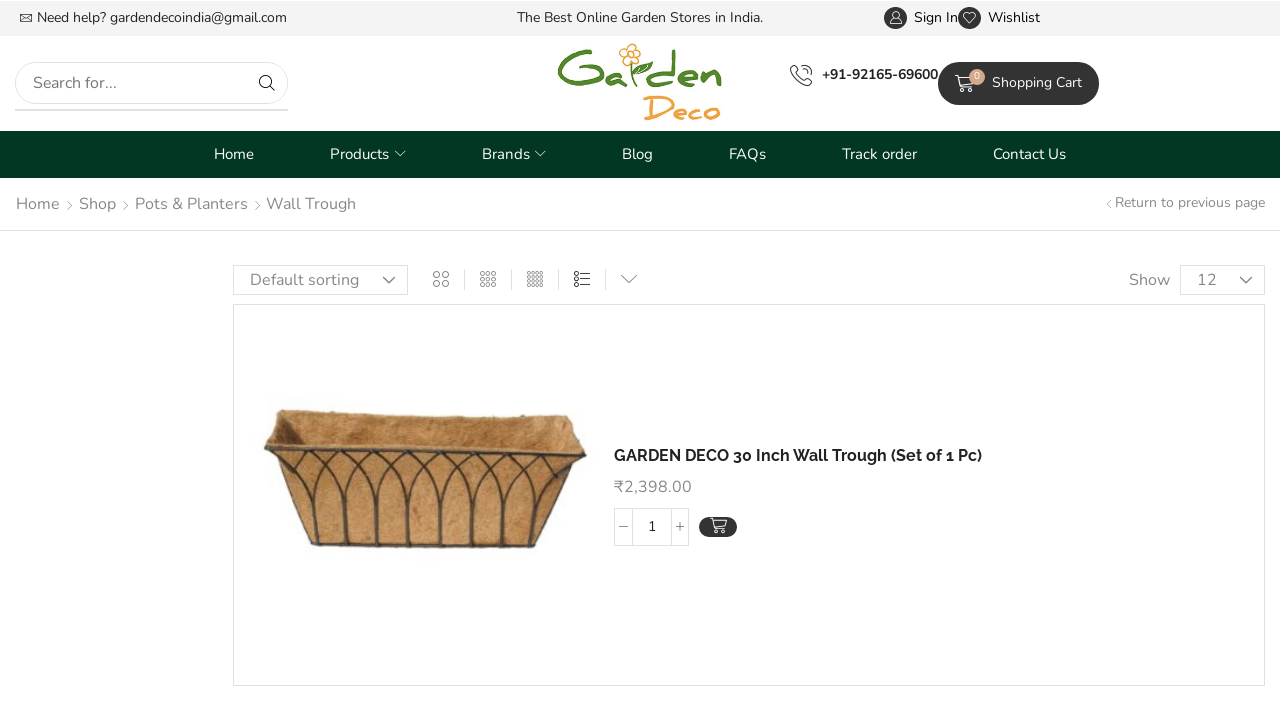

--- FILE ---
content_type: text/html; charset=UTF-8
request_url: https://www.gardendeco.in/product-category/pots-planters/wall-trough/?min_price=1000&max_price=3000&view_mode=list&view_mode_smart=yes&et_columns-count=1
body_size: 252032
content:

<!DOCTYPE html>
<html lang="en-US" xmlns="http://www.w3.org/1999/xhtml" prefix="og: http://ogp.me/ns# fb: http://www.facebook.com/2008/fbml" >
<head>
	<meta charset="UTF-8" />
	<meta name="viewport" content="width=device-width, initial-scale=1.0, maximum-scale=1.0, user-scalable=0"/>
	<title>Wall Trough &#8211; Garden Deco</title>
<meta name='robots' content='max-image-preview:large' />
<link rel="alternate" type="application/rss+xml" title="Garden Deco &raquo; Feed" href="https://www.gardendeco.in/feed/" />
<link rel="alternate" type="application/rss+xml" title="Garden Deco &raquo; Comments Feed" href="https://www.gardendeco.in/comments/feed/" />
<link rel="alternate" type="application/rss+xml" title="Garden Deco &raquo; Wall Trough Category Feed" href="https://www.gardendeco.in/product-category/pots-planters/wall-trough/feed/" />
<style id='wp-img-auto-sizes-contain-inline-css' type='text/css'>
img:is([sizes=auto i],[sizes^="auto," i]){contain-intrinsic-size:3000px 1500px}
/*# sourceURL=wp-img-auto-sizes-contain-inline-css */
</style>
<style id='classic-theme-styles-inline-css' type='text/css'>
/*! This file is auto-generated */
.wp-block-button__link{color:#fff;background-color:#32373c;border-radius:9999px;box-shadow:none;text-decoration:none;padding:calc(.667em + 2px) calc(1.333em + 2px);font-size:1.125em}.wp-block-file__button{background:#32373c;color:#fff;text-decoration:none}
/*# sourceURL=/wp-includes/css/classic-themes.min.css */
</style>
<style id='global-styles-inline-css' type='text/css'>
:root{--wp--preset--aspect-ratio--square: 1;--wp--preset--aspect-ratio--4-3: 4/3;--wp--preset--aspect-ratio--3-4: 3/4;--wp--preset--aspect-ratio--3-2: 3/2;--wp--preset--aspect-ratio--2-3: 2/3;--wp--preset--aspect-ratio--16-9: 16/9;--wp--preset--aspect-ratio--9-16: 9/16;--wp--preset--color--black: #000000;--wp--preset--color--cyan-bluish-gray: #abb8c3;--wp--preset--color--white: #ffffff;--wp--preset--color--pale-pink: #f78da7;--wp--preset--color--vivid-red: #cf2e2e;--wp--preset--color--luminous-vivid-orange: #ff6900;--wp--preset--color--luminous-vivid-amber: #fcb900;--wp--preset--color--light-green-cyan: #7bdcb5;--wp--preset--color--vivid-green-cyan: #00d084;--wp--preset--color--pale-cyan-blue: #8ed1fc;--wp--preset--color--vivid-cyan-blue: #0693e3;--wp--preset--color--vivid-purple: #9b51e0;--wp--preset--gradient--vivid-cyan-blue-to-vivid-purple: linear-gradient(135deg,rgb(6,147,227) 0%,rgb(155,81,224) 100%);--wp--preset--gradient--light-green-cyan-to-vivid-green-cyan: linear-gradient(135deg,rgb(122,220,180) 0%,rgb(0,208,130) 100%);--wp--preset--gradient--luminous-vivid-amber-to-luminous-vivid-orange: linear-gradient(135deg,rgb(252,185,0) 0%,rgb(255,105,0) 100%);--wp--preset--gradient--luminous-vivid-orange-to-vivid-red: linear-gradient(135deg,rgb(255,105,0) 0%,rgb(207,46,46) 100%);--wp--preset--gradient--very-light-gray-to-cyan-bluish-gray: linear-gradient(135deg,rgb(238,238,238) 0%,rgb(169,184,195) 100%);--wp--preset--gradient--cool-to-warm-spectrum: linear-gradient(135deg,rgb(74,234,220) 0%,rgb(151,120,209) 20%,rgb(207,42,186) 40%,rgb(238,44,130) 60%,rgb(251,105,98) 80%,rgb(254,248,76) 100%);--wp--preset--gradient--blush-light-purple: linear-gradient(135deg,rgb(255,206,236) 0%,rgb(152,150,240) 100%);--wp--preset--gradient--blush-bordeaux: linear-gradient(135deg,rgb(254,205,165) 0%,rgb(254,45,45) 50%,rgb(107,0,62) 100%);--wp--preset--gradient--luminous-dusk: linear-gradient(135deg,rgb(255,203,112) 0%,rgb(199,81,192) 50%,rgb(65,88,208) 100%);--wp--preset--gradient--pale-ocean: linear-gradient(135deg,rgb(255,245,203) 0%,rgb(182,227,212) 50%,rgb(51,167,181) 100%);--wp--preset--gradient--electric-grass: linear-gradient(135deg,rgb(202,248,128) 0%,rgb(113,206,126) 100%);--wp--preset--gradient--midnight: linear-gradient(135deg,rgb(2,3,129) 0%,rgb(40,116,252) 100%);--wp--preset--font-size--small: 13px;--wp--preset--font-size--medium: 20px;--wp--preset--font-size--large: 36px;--wp--preset--font-size--x-large: 42px;--wp--preset--spacing--20: 0.44rem;--wp--preset--spacing--30: 0.67rem;--wp--preset--spacing--40: 1rem;--wp--preset--spacing--50: 1.5rem;--wp--preset--spacing--60: 2.25rem;--wp--preset--spacing--70: 3.38rem;--wp--preset--spacing--80: 5.06rem;--wp--preset--shadow--natural: 6px 6px 9px rgba(0, 0, 0, 0.2);--wp--preset--shadow--deep: 12px 12px 50px rgba(0, 0, 0, 0.4);--wp--preset--shadow--sharp: 6px 6px 0px rgba(0, 0, 0, 0.2);--wp--preset--shadow--outlined: 6px 6px 0px -3px rgb(255, 255, 255), 6px 6px rgb(0, 0, 0);--wp--preset--shadow--crisp: 6px 6px 0px rgb(0, 0, 0);}:where(.is-layout-flex){gap: 0.5em;}:where(.is-layout-grid){gap: 0.5em;}body .is-layout-flex{display: flex;}.is-layout-flex{flex-wrap: wrap;align-items: center;}.is-layout-flex > :is(*, div){margin: 0;}body .is-layout-grid{display: grid;}.is-layout-grid > :is(*, div){margin: 0;}:where(.wp-block-columns.is-layout-flex){gap: 2em;}:where(.wp-block-columns.is-layout-grid){gap: 2em;}:where(.wp-block-post-template.is-layout-flex){gap: 1.25em;}:where(.wp-block-post-template.is-layout-grid){gap: 1.25em;}.has-black-color{color: var(--wp--preset--color--black) !important;}.has-cyan-bluish-gray-color{color: var(--wp--preset--color--cyan-bluish-gray) !important;}.has-white-color{color: var(--wp--preset--color--white) !important;}.has-pale-pink-color{color: var(--wp--preset--color--pale-pink) !important;}.has-vivid-red-color{color: var(--wp--preset--color--vivid-red) !important;}.has-luminous-vivid-orange-color{color: var(--wp--preset--color--luminous-vivid-orange) !important;}.has-luminous-vivid-amber-color{color: var(--wp--preset--color--luminous-vivid-amber) !important;}.has-light-green-cyan-color{color: var(--wp--preset--color--light-green-cyan) !important;}.has-vivid-green-cyan-color{color: var(--wp--preset--color--vivid-green-cyan) !important;}.has-pale-cyan-blue-color{color: var(--wp--preset--color--pale-cyan-blue) !important;}.has-vivid-cyan-blue-color{color: var(--wp--preset--color--vivid-cyan-blue) !important;}.has-vivid-purple-color{color: var(--wp--preset--color--vivid-purple) !important;}.has-black-background-color{background-color: var(--wp--preset--color--black) !important;}.has-cyan-bluish-gray-background-color{background-color: var(--wp--preset--color--cyan-bluish-gray) !important;}.has-white-background-color{background-color: var(--wp--preset--color--white) !important;}.has-pale-pink-background-color{background-color: var(--wp--preset--color--pale-pink) !important;}.has-vivid-red-background-color{background-color: var(--wp--preset--color--vivid-red) !important;}.has-luminous-vivid-orange-background-color{background-color: var(--wp--preset--color--luminous-vivid-orange) !important;}.has-luminous-vivid-amber-background-color{background-color: var(--wp--preset--color--luminous-vivid-amber) !important;}.has-light-green-cyan-background-color{background-color: var(--wp--preset--color--light-green-cyan) !important;}.has-vivid-green-cyan-background-color{background-color: var(--wp--preset--color--vivid-green-cyan) !important;}.has-pale-cyan-blue-background-color{background-color: var(--wp--preset--color--pale-cyan-blue) !important;}.has-vivid-cyan-blue-background-color{background-color: var(--wp--preset--color--vivid-cyan-blue) !important;}.has-vivid-purple-background-color{background-color: var(--wp--preset--color--vivid-purple) !important;}.has-black-border-color{border-color: var(--wp--preset--color--black) !important;}.has-cyan-bluish-gray-border-color{border-color: var(--wp--preset--color--cyan-bluish-gray) !important;}.has-white-border-color{border-color: var(--wp--preset--color--white) !important;}.has-pale-pink-border-color{border-color: var(--wp--preset--color--pale-pink) !important;}.has-vivid-red-border-color{border-color: var(--wp--preset--color--vivid-red) !important;}.has-luminous-vivid-orange-border-color{border-color: var(--wp--preset--color--luminous-vivid-orange) !important;}.has-luminous-vivid-amber-border-color{border-color: var(--wp--preset--color--luminous-vivid-amber) !important;}.has-light-green-cyan-border-color{border-color: var(--wp--preset--color--light-green-cyan) !important;}.has-vivid-green-cyan-border-color{border-color: var(--wp--preset--color--vivid-green-cyan) !important;}.has-pale-cyan-blue-border-color{border-color: var(--wp--preset--color--pale-cyan-blue) !important;}.has-vivid-cyan-blue-border-color{border-color: var(--wp--preset--color--vivid-cyan-blue) !important;}.has-vivid-purple-border-color{border-color: var(--wp--preset--color--vivid-purple) !important;}.has-vivid-cyan-blue-to-vivid-purple-gradient-background{background: var(--wp--preset--gradient--vivid-cyan-blue-to-vivid-purple) !important;}.has-light-green-cyan-to-vivid-green-cyan-gradient-background{background: var(--wp--preset--gradient--light-green-cyan-to-vivid-green-cyan) !important;}.has-luminous-vivid-amber-to-luminous-vivid-orange-gradient-background{background: var(--wp--preset--gradient--luminous-vivid-amber-to-luminous-vivid-orange) !important;}.has-luminous-vivid-orange-to-vivid-red-gradient-background{background: var(--wp--preset--gradient--luminous-vivid-orange-to-vivid-red) !important;}.has-very-light-gray-to-cyan-bluish-gray-gradient-background{background: var(--wp--preset--gradient--very-light-gray-to-cyan-bluish-gray) !important;}.has-cool-to-warm-spectrum-gradient-background{background: var(--wp--preset--gradient--cool-to-warm-spectrum) !important;}.has-blush-light-purple-gradient-background{background: var(--wp--preset--gradient--blush-light-purple) !important;}.has-blush-bordeaux-gradient-background{background: var(--wp--preset--gradient--blush-bordeaux) !important;}.has-luminous-dusk-gradient-background{background: var(--wp--preset--gradient--luminous-dusk) !important;}.has-pale-ocean-gradient-background{background: var(--wp--preset--gradient--pale-ocean) !important;}.has-electric-grass-gradient-background{background: var(--wp--preset--gradient--electric-grass) !important;}.has-midnight-gradient-background{background: var(--wp--preset--gradient--midnight) !important;}.has-small-font-size{font-size: var(--wp--preset--font-size--small) !important;}.has-medium-font-size{font-size: var(--wp--preset--font-size--medium) !important;}.has-large-font-size{font-size: var(--wp--preset--font-size--large) !important;}.has-x-large-font-size{font-size: var(--wp--preset--font-size--x-large) !important;}
:where(.wp-block-post-template.is-layout-flex){gap: 1.25em;}:where(.wp-block-post-template.is-layout-grid){gap: 1.25em;}
:where(.wp-block-term-template.is-layout-flex){gap: 1.25em;}:where(.wp-block-term-template.is-layout-grid){gap: 1.25em;}
:where(.wp-block-columns.is-layout-flex){gap: 2em;}:where(.wp-block-columns.is-layout-grid){gap: 2em;}
:root :where(.wp-block-pullquote){font-size: 1.5em;line-height: 1.6;}
/*# sourceURL=global-styles-inline-css */
</style>
<link rel='stylesheet' id='contact-form-7-css' href='https://www.gardendeco.in/wp-content/plugins/contact-form-7/includes/css/styles.css?ver=6.1.4' type='text/css' media='all' />
<style id='woocommerce-inline-inline-css' type='text/css'>
.woocommerce form .form-row .required { visibility: visible; }
/*# sourceURL=woocommerce-inline-inline-css */
</style>
<link rel='stylesheet' id='etheme-parent-style-css' href='https://www.gardendeco.in/wp-content/themes/xstore/xstore.min.css?ver=1.0' type='text/css' media='all' />
<link rel='stylesheet' id='elementor-frontend-css' href='https://www.gardendeco.in/wp-content/plugins/elementor/assets/css/frontend.min.css?ver=3.34.1' type='text/css' media='all' />
<link rel='stylesheet' id='etheme-elementor-all-widgets-style-css' href='https://www.gardendeco.in/wp-content/themes/xstore/css/elementor-all-widgets.min.css?ver=1.0' type='text/css' media='all' />
<link rel='stylesheet' id='etheme-general-all-style-css' href='https://www.gardendeco.in/wp-content/themes/xstore/css/general-all.min.css?ver=1.0' type='text/css' media='all' />
<link rel='stylesheet' id='swiper-css' href='https://www.gardendeco.in/wp-content/plugins/elementor/assets/lib/swiper/v8/css/swiper.min.css?ver=8.4.5' type='text/css' media='all' />
<link rel='stylesheet' id='e-swiper-css' href='https://www.gardendeco.in/wp-content/plugins/elementor/assets/css/conditionals/e-swiper.min.css?ver=3.34.1' type='text/css' media='all' />
<link rel='stylesheet' id='etheme-woocommerce-all-style-css' href='https://www.gardendeco.in/wp-content/themes/xstore/css/woocommerce-all.min.css?ver=1.0' type='text/css' media='all' />
<link rel='stylesheet' id='widget-image-css' href='https://www.gardendeco.in/wp-content/plugins/elementor/assets/css/widget-image.min.css?ver=3.34.1' type='text/css' media='all' />
<link rel='stylesheet' id='elementor-post-11-css' href='https://www.gardendeco.in/wp-content/uploads/elementor/css/post-11.css?ver=1768559495' type='text/css' media='all' />
<link rel='stylesheet' id='elementor-nav-menu-css' href='https://www.gardendeco.in/wp-content/plugins/pro-elements/assets/css/widget-nav-menu.min.css?ver=6.9' type='text/css' media='all' />
<link rel='stylesheet' id='elementor-post-1756-css' href='https://www.gardendeco.in/wp-content/uploads/elementor/css/post-1756.css?ver=1768559495' type='text/css' media='all' />
<link rel='stylesheet' id='elementor-post-1753-css' href='https://www.gardendeco.in/wp-content/uploads/elementor/css/post-1753.css?ver=1768559495' type='text/css' media='all' />
<link rel='stylesheet' id='elementor-post-1759-css' href='https://www.gardendeco.in/wp-content/uploads/elementor/css/post-1759.css?ver=1768559495' type='text/css' media='all' />
<link rel='stylesheet' id='etheme-widgets-open-close-css' href='https://www.gardendeco.in/wp-content/themes/xstore/css/modules/layout/widgets-open-close.min.css?ver=1.0' type='text/css' media='all' />
<link rel='stylesheet' id='etheme-product-view-default-css' href='https://www.gardendeco.in/wp-content/themes/xstore/css/modules/woocommerce/product-hovers/product-view-default.min.css?ver=1.0' type='text/css' media='all' />
<style id='xstore-icons-font-inline-css' type='text/css'>
@font-face {
				  font-family: 'xstore-icons';
				  src:
				    url('https://www.gardendeco.in/wp-content/themes/xstore/fonts/xstore-icons-light.ttf') format('truetype'),
				    url('https://www.gardendeco.in/wp-content/themes/xstore/fonts/xstore-icons-light.woff2') format('woff2'),
				    url('https://www.gardendeco.in/wp-content/themes/xstore/fonts/xstore-icons-light.woff') format('woff'),
				    url('https://www.gardendeco.in/wp-content/themes/xstore/fonts/xstore-icons-light.svg#xstore-icons') format('svg');
				  font-weight: normal;
				  font-style: normal;
				  font-display: swap;
				}
/*# sourceURL=xstore-icons-font-inline-css */
</style>
<link rel='stylesheet' id='xstore-kirki-styles-css' href='https://www.gardendeco.in/wp-content/uploads/xstore/kirki-styles.css?ver=1715354125553' type='text/css' media='all' />
<link rel='stylesheet' id='child-style-css' href='https://www.gardendeco.in/wp-content/themes/xstore-child/style.css?ver=1.0' type='text/css' media='all' />
<link rel='stylesheet' id='elementor-gf-local-roboto-css' href='https://www.gardendeco.in/wp-content/uploads/elementor/google-fonts/css/roboto.css?ver=1742250771' type='text/css' media='all' />
<link rel='stylesheet' id='elementor-gf-local-robotoslab-css' href='https://www.gardendeco.in/wp-content/uploads/elementor/google-fonts/css/robotoslab.css?ver=1742250776' type='text/css' media='all' />
<link rel='stylesheet' id='elementor-gf-local-raleway-css' href='https://www.gardendeco.in/wp-content/uploads/elementor/google-fonts/css/raleway.css?ver=1742250784' type='text/css' media='all' />
<link rel='stylesheet' id='elementor-gf-local-nunito-css' href='https://www.gardendeco.in/wp-content/uploads/elementor/google-fonts/css/nunito.css?ver=1742250791' type='text/css' media='all' />
<script type="text/template" id="tmpl-variation-template">
	<div class="woocommerce-variation-description">{{{ data.variation.variation_description }}}</div>
	<div class="woocommerce-variation-price">{{{ data.variation.price_html }}}</div>
	<div class="woocommerce-variation-availability">{{{ data.variation.availability_html }}}</div>
</script>
<script type="text/template" id="tmpl-unavailable-variation-template">
	<p role="alert">Sorry, this product is unavailable. Please choose a different combination.</p>
</script>
<script type="text/javascript" src="https://www.gardendeco.in/wp-includes/js/jquery/jquery.min.js?ver=3.7.1" id="jquery-core-js"></script>
<script type="text/javascript" src="https://www.gardendeco.in/wp-includes/js/jquery/jquery-migrate.min.js?ver=3.4.1" id="jquery-migrate-js"></script>
<script type="text/javascript" src="https://www.gardendeco.in/wp-content/plugins/woocommerce/assets/js/jquery-blockui/jquery.blockUI.min.js?ver=2.7.0-wc.10.4.3" id="wc-jquery-blockui-js" defer="defer" data-wp-strategy="defer"></script>
<script type="text/javascript" id="wc-add-to-cart-js-extra">
/* <![CDATA[ */
var wc_add_to_cart_params = {"ajax_url":"/wp-admin/admin-ajax.php","wc_ajax_url":"/?wc-ajax=%%endpoint%%","i18n_view_cart":"View cart","cart_url":"https://www.gardendeco.in/cart/","is_cart":"","cart_redirect_after_add":"no"};
//# sourceURL=wc-add-to-cart-js-extra
/* ]]> */
</script>
<script type="text/javascript" src="https://www.gardendeco.in/wp-content/plugins/woocommerce/assets/js/frontend/add-to-cart.min.js?ver=10.4.3" id="wc-add-to-cart-js" defer="defer" data-wp-strategy="defer"></script>
<script type="text/javascript" src="https://www.gardendeco.in/wp-content/plugins/woocommerce/assets/js/js-cookie/js.cookie.min.js?ver=2.1.4-wc.10.4.3" id="wc-js-cookie-js" data-wp-strategy="defer"></script>
<script type="text/javascript" id="woocommerce-js-extra">
/* <![CDATA[ */
var woocommerce_params = {"ajax_url":"/wp-admin/admin-ajax.php","wc_ajax_url":"/?wc-ajax=%%endpoint%%","i18n_password_show":"Show password","i18n_password_hide":"Hide password"};
//# sourceURL=woocommerce-js-extra
/* ]]> */
</script>
<script type="text/javascript" src="https://www.gardendeco.in/wp-content/plugins/woocommerce/assets/js/frontend/woocommerce.min.js?ver=10.4.3" id="woocommerce-js" defer="defer" data-wp-strategy="defer"></script>
<script type="text/javascript" src="https://www.gardendeco.in/wp-includes/js/underscore.min.js?ver=1.13.7" id="underscore-js"></script>
<script type="text/javascript" id="wp-util-js-extra">
/* <![CDATA[ */
var _wpUtilSettings = {"ajax":{"url":"/wp-admin/admin-ajax.php"}};
//# sourceURL=wp-util-js-extra
/* ]]> */
</script>
<script type="text/javascript" src="https://www.gardendeco.in/wp-includes/js/wp-util.min.js?ver=6.9" id="wp-util-js"></script>
<script type="text/javascript" id="wc-add-to-cart-variation-js-extra">
/* <![CDATA[ */
var wc_add_to_cart_variation_params = {"wc_ajax_url":"/?wc-ajax=%%endpoint%%","i18n_no_matching_variations_text":"Sorry, no products matched your selection. Please choose a different combination.","i18n_make_a_selection_text":"Please select some product options before adding this product to your cart.","i18n_unavailable_text":"Sorry, this product is unavailable. Please choose a different combination.","i18n_reset_alert_text":"Your selection has been reset. Please select some product options before adding this product to your cart."};
//# sourceURL=wc-add-to-cart-variation-js-extra
/* ]]> */
</script>
<script type="text/javascript" src="https://www.gardendeco.in/wp-content/plugins/woocommerce/assets/js/frontend/add-to-cart-variation.min.js?ver=10.4.3" id="wc-add-to-cart-variation-js" defer="defer" data-wp-strategy="defer"></script>
<link rel="https://api.w.org/" href="https://www.gardendeco.in/wp-json/" /><link rel="alternate" title="JSON" type="application/json" href="https://www.gardendeco.in/wp-json/wp/v2/product_cat/118" /><link rel="EditURI" type="application/rsd+xml" title="RSD" href="https://www.gardendeco.in/xmlrpc.php?rsd" />
<meta name="generator" content="WordPress 6.9" />
<meta name="generator" content="WooCommerce 10.4.3" />
			<link rel="prefetch" as="font" href="https://www.gardendeco.in/wp-content/themes/xstore/fonts/xstore-icons-light.woff?v=9.5.2" type="font/woff">
					<link rel="prefetch" as="font" href="https://www.gardendeco.in/wp-content/themes/xstore/fonts/xstore-icons-light.woff2?v=9.5.2" type="font/woff2">
			<noscript><style>.woocommerce-product-gallery{ opacity: 1 !important; }</style></noscript>
	<meta name="generator" content="Elementor 3.34.1; features: e_font_icon_svg, additional_custom_breakpoints; settings: css_print_method-external, google_font-enabled, font_display-swap">
			<style>
				.e-con.e-parent:nth-of-type(n+4):not(.e-lazyloaded):not(.e-no-lazyload),
				.e-con.e-parent:nth-of-type(n+4):not(.e-lazyloaded):not(.e-no-lazyload) * {
					background-image: none !important;
				}
				@media screen and (max-height: 1024px) {
					.e-con.e-parent:nth-of-type(n+3):not(.e-lazyloaded):not(.e-no-lazyload),
					.e-con.e-parent:nth-of-type(n+3):not(.e-lazyloaded):not(.e-no-lazyload) * {
						background-image: none !important;
					}
				}
				@media screen and (max-height: 640px) {
					.e-con.e-parent:nth-of-type(n+2):not(.e-lazyloaded):not(.e-no-lazyload),
					.e-con.e-parent:nth-of-type(n+2):not(.e-lazyloaded):not(.e-no-lazyload) * {
						background-image: none !important;
					}
				}
			</style>
			<link rel="icon" href="https://www.gardendeco.in/wp-content/uploads/2024/06/favicon-100x100.jpg" sizes="32x32" />
<link rel="icon" href="https://www.gardendeco.in/wp-content/uploads/2024/06/favicon-300x300.jpg" sizes="192x192" />
<link rel="apple-touch-icon" href="https://www.gardendeco.in/wp-content/uploads/2024/06/favicon-300x300.jpg" />
<meta name="msapplication-TileImage" content="https://www.gardendeco.in/wp-content/uploads/2024/06/favicon-300x300.jpg" />
<style id="kirki-inline-styles"></style><style type="text/css" class="et_custom-css">.btn-checkout:hover,.btn-view-wishlist:hover{opacity:1 !important}.header-top .et-toggle .et_b-icon,.header-top .et-content-dropdown .et_b-icon{background-color:#333;color:#fff;border-radius:100px;padding:5px;font-size:9px}.et_b_header-menu .secondary-menu-wrapper .menu>li.show-more a{font-size:16px}.page-heading{border-bottom:1px solid #E1E1E1;margin-bottom:40px}.product-view-default .footer-product .show-quickly{border-radius:90px !important}.et_b_header-menu .etheme-product-grid-item .footer-inner .button{display:inline-flex}@media only screen and (max-width:1220px){.header-wrapper .header-html_block2,.et_b_header-menu.et_element-top-level .menu>li:nth-last-child(1),.et_b_header-menu.et_element-top-level .menu>li:nth-last-child(2),.et_b_header-menu.et_element-top-level .menu>li:nth-last-child(3){display:none}}.header-main-menu.et_element-top-level .menu>li>a:hover,.header-main-menu.et_element-top-level .menu>.current-menu-item>a,.header-main-menu.et_element-top-level.menu-items-custom .menu>li>a:hover,.header-main-menu.et_element-top-level.menu-items-custom .menu>.current-menu-item>a{color:#fff}.header-main-menu.et_element-top-level.menu-items-custom .menu>li>a{color:#fff;background-color:#c09578;-webkit-border-radius:0;-moz-border-radius:0;border-radius:0}@media (max-width:480px){.single-product-builder .et_product-block{padding:0 15px !important;border:none !important}}.swiper-custom-right:not(.et-swiper-elementor-nav),.swiper-custom-left:not(.et-swiper-elementor-nav){background:transparent !important}@media only screen and (max-width:1500px){.swiper-custom-left,.middle-inside .swiper-entry .swiper-button-prev,.middle-inside.swiper-entry .swiper-button-prev{left:-15px}.swiper-custom-right,.middle-inside .swiper-entry .swiper-button-next,.middle-inside.swiper-entry .swiper-button-next{right:-15px}.middle-inbox .swiper-entry .swiper-button-prev,.middle-inbox.swiper-entry .swiper-button-prev{left:8px}.middle-inbox .swiper-entry .swiper-button-next,.middle-inbox.swiper-entry .swiper-button-next{right:8px}.swiper-entry:hover .swiper-custom-left,.middle-inside .swiper-entry:hover .swiper-button-prev,.middle-inside.swiper-entry:hover .swiper-button-prev{left:-5px}.swiper-entry:hover .swiper-custom-right,.middle-inside .swiper-entry:hover .swiper-button-next,.middle-inside.swiper-entry:hover .swiper-button-next{right:-5px}.middle-inbox .swiper-entry:hover .swiper-button-prev,.middle-inbox.swiper-entry:hover .swiper-button-prev{left:5px}.middle-inbox .swiper-entry:hover .swiper-button-next,.middle-inbox.swiper-entry:hover .swiper-button-next{right:5px}}@media only screen and (max-width:992px){.header-wrapper,.site-header-vertical{display:none}}@media only screen and (min-width:993px){.mobile-header-wrapper{display:none}}.swiper-container{width:auto}.content-product .product-content-image img,.category-grid img,.categoriesCarousel .category-grid img{width:100%}.etheme-elementor-slider:not(.swiper-container-initialized,.swiper-initialized) .swiper-slide{max-width:calc(100% / var(--slides-per-view,4))}.etheme-elementor-slider[data-animation]:not(.swiper-container-initialized,.swiper-initialized,[data-animation=slide],[data-animation=coverflow]) .swiper-slide{max-width:100%}body:not([data-elementor-device-mode]) .etheme-elementor-off-canvas__container{transition:none;opacity:0;visibility:hidden;position:fixed}</style></head>
<body class="archive tax-product_cat term-wall-trough term-118 wp-custom-logo wp-theme-xstore wp-child-theme-xstore-child theme-xstore woocommerce woocommerce-page woocommerce-no-js et_cart-type-2 breadcrumbs-type-left2  et-preloader-off et-catalog-off s_widgets-open-close elementor-page-1759 elementor-default elementor-template-full-width elementor-kit-11" data-mode="light">

	<div class="template-container">
	
		<div class="template-content">
	<div class="page-wrapper">
			<div data-elementor-type="header" data-elementor-id="1756" class="elementor elementor-1756 elementor-location-header" data-elementor-post-type="elementor_library">
			<div class="elementor-element elementor-element-41143c89 elementor-hidden-tablet elementor-hidden-mobile e-flex e-con-boxed e-con e-parent" data-id="41143c89" data-element_type="container" data-settings="{&quot;background_background&quot;:&quot;classic&quot;}">
					<div class="e-con-inner">
		<div class="elementor-element elementor-element-20ef08e3 e-con-full e-flex e-con e-child" data-id="20ef08e3" data-element_type="container">
				<div class="elementor-element elementor-element-21cfe5f3 elementor-align-left etheme-elementor-widget-loaded elementor-widget elementor-widget-etheme_icon_box" data-id="21cfe5f3" data-element_type="widget" data-settings="{&quot;icon_type&quot;:&quot;icon&quot;}" data-widget_type="etheme_icon_box.default">
				<div class="elementor-widget-container">
								<div class="etheme-icon-box etheme-icon-box-icon-position-left">
        
                            
                <div class="etheme-icon-box-icon etheme-icon-box-icon-type-icon">
        
                <i aria-hidden="true" class="et-icon et-message"></i>        
                </div>
            
                <div class="etheme-icon-box-content">
		
                                        
                    		
                                            <p class="etheme-icon-box-description">
                            Need help? 
<a href="mailto:gardendecoindia@gmail.com">gardendecoindia@gmail.com</a>                          </p>
                    
                            
                </div>
			</div>
						</div>
				</div>
				</div>
		<div class="elementor-element elementor-element-72d3c7a3 e-con-full e-flex e-con e-child" data-id="72d3c7a3" data-element_type="container">
				<div class="elementor-element elementor-element-120b7177 etheme-elementor-widget-loaded elementor-widget elementor-widget-etheme_carousel_anything" data-id="120b7177" data-element_type="widget" data-settings="{&quot;navigation&quot;:&quot;arrows&quot;,&quot;autoplay&quot;:&quot;yes&quot;,&quot;autoplay_speed&quot;:3000,&quot;effect&quot;:&quot;slide&quot;,&quot;slides_per_view&quot;:1,&quot;space_between&quot;:{&quot;unit&quot;:&quot;px&quot;,&quot;size&quot;:20,&quot;sizes&quot;:[]},&quot;space_between_tablet&quot;:{&quot;unit&quot;:&quot;px&quot;,&quot;size&quot;:&quot;&quot;,&quot;sizes&quot;:[]},&quot;space_between_mobile&quot;:{&quot;unit&quot;:&quot;px&quot;,&quot;size&quot;:&quot;&quot;,&quot;sizes&quot;:[]},&quot;loop&quot;:&quot;yes&quot;,&quot;pause_on_hover&quot;:&quot;yes&quot;,&quot;pause_on_interaction&quot;:&quot;yes&quot;}" data-widget_type="etheme_carousel_anything.default">
				<div class="elementor-widget-container">
					        
        <div class="etheme-elementor-swiper-entry swiper-entry middle-inbox arrows-hover">
            <div class="swiper etheme-elementor-slider" dir="ltr" data-animation="">
                <div class="swiper-wrapper">
                    <div class="elementor-repeater-item-fb5ba6b swiper-slide"><div class="swiper-slide-contents"><div style="text-align: center; font-size: 14px; color: #222;">The Best Online Garden Stores in India.</div></div></div><div class="elementor-repeater-item-fc71d9a swiper-slide"><div class="swiper-slide-contents"><div style="text-align: center; font-size: 14px; color: #222;">Offering Indoor-Outdoor Garden Decor Products.</div></div></div><div class="elementor-repeater-item-eba384a swiper-slide"><div class="swiper-slide-contents"><div style="text-align: center; font-size: 14px; color: #222;">Garden Ornaments, Hanging baskets, Planters, Coco &amp; Coir Products</div></div></div>                </div>

                		<div class="swiper-button-prev swiper-custom-left et-swiper-elementor-nav type-arrow style-1"></div>
		<div class="swiper-button-next swiper-custom-right et-swiper-elementor-nav type-arrow style-1"></div>
		
            </div>

                    </div>
						</div>
				</div>
				</div>
		<div class="elementor-element elementor-element-484a0e36 e-con-full e-flex e-con e-child" data-id="484a0e36" data-element_type="container">
				<div class="elementor-element elementor-element-510dc0bd etheme-elementor-off-canvas-toggle-content etheme-elementor-off-canvas-right etheme-elementor-off-canvas etheme-elementor-off-canvas-design-separated etheme-elementor-widget-loaded elementor-widget elementor-widget-theme-etheme_account" data-id="510dc0bd" data-element_type="widget" data-settings="{&quot;off_canvas_toggle_type&quot;:&quot;click&quot;}" data-widget_type="theme-etheme_account.default">
				<div class="elementor-widget-container">
					        <div class="etheme-elementor-off-canvas__wrapper">
            <div class="etheme-elementor-off-canvas__toggle_wrapper">
                                <div class="etheme-elementor-off-canvas__container elementor-lightbox" aria-hidden="false">
                    <div class="etheme-elementor-off-canvas__main" aria-hidden="false">
                                                    <div class="etheme-elementor-off-canvas__close-button outside">
                                <svg xmlns="http://www.w3.org/2000/svg" width="1em" height="1em" fill="currentColor"
                                     viewBox="0 0 24 24">
                                    <path d="M13.056 12l10.728-10.704c0.144-0.144 0.216-0.336 0.216-0.552 0-0.192-0.072-0.384-0.216-0.528-0.144-0.12-0.336-0.216-0.528-0.216 0 0 0 0 0 0-0.192 0-0.408 0.072-0.528 0.216l-10.728 10.728-10.704-10.728c-0.288-0.288-0.768-0.288-1.056 0-0.168 0.144-0.24 0.336-0.24 0.528 0 0.216 0.072 0.408 0.216 0.552l10.728 10.704-10.728 10.704c-0.144 0.144-0.216 0.336-0.216 0.552s0.072 0.384 0.216 0.528c0.288 0.288 0.768 0.288 1.056 0l10.728-10.728 10.704 10.704c0.144 0.144 0.336 0.216 0.528 0.216s0.384-0.072 0.528-0.216c0.144-0.144 0.216-0.336 0.216-0.528s-0.072-0.384-0.216-0.528l-10.704-10.704z"></path>
                                </svg>
                            </div>
                                                    <div class="etheme-elementor-off-canvas_content-head">
                                        <a href="https://www.gardendeco.in/my-account/" class="flex justify-content-center flex-wrap align-items-center">
                        <span class="etheme-elementor-off-canvas_content-head-icon text-center">
                <i aria-hidden="true" class="et-icon et-user"></i>                            </span>
        
                            <span class="etheme-elementor-off-canvas_content-head-label">
                    Sign In                </span>
                    </a>
                                    </div>
                                                <div class="etheme-elementor-off-canvas_content">
                            <div class="et_b-tabs-wrapper">            <div class="et_b-tabs">
                        <span class="et-tab active" data-tab="login">
                            Login                        </span>
                <span class="et-tab" data-tab="register">
                            Register                        </span>
            </div>
            <form data-tab-name="login" autocomplete="off" method="post" class="woocommerce-form et_b-tab-content active woocommerce-form-login login" action="https://www.gardendeco.in/my-account/"  >

	
	
	<p class="woocommerce-form-row woocommerce-form-row--wide form-row form-row-wide">
		<label for="username">Username or email <span class="required" aria-hidden="true">*</span><span class="screen-reader-text">Required</span></label>
		<input type="text" class="input-text" name="username" required aria-required="true" id="username" value=""/>
	</p>
	<p class="woocommerce-form-row woocommerce-form-row--wide form-row form-row-wide">
		<label for="password">Password <span class="required" aria-hidden="true">*</span><span class="screen-reader-text">Required</span></label>
		<input class="input-text woocommerce-Input" type="password" name="password" required aria-required="true" id="password" />
	</p>
	<div class="clear"></div>

	
	<p class="form-row form-row-wide flex justify-content-between align-center lost_password flex-wrap">
		<label class="woocommerce-form__label woocommerce-form__label-for-checkbox woocommerce-form-login__rememberme">
			<input class="woocommerce-form__input woocommerce-form__input-checkbox" name="rememberme" type="checkbox" id="rememberme" value="forever" /> <span>Remember me</span>
		</label>
        	</p>
	<p class="woocommerce-form-row woocommerce-form-row--wide form-row form-row-wide">
		<input type="hidden" id="woocommerce-login-nonce" name="woocommerce-login-nonce" value="a8a7e36ac9" /><input type="hidden" name="_wp_http_referer" value="/product-category/pots-planters/wall-trough/?min_price=1000&#038;max_price=3000&#038;view_mode=list&#038;view_mode_smart=yes&#038;et_columns-count=1" />		<input type="hidden" name="redirect" value="https://www.gardendeco.in/my-account/" />
		<button type="submit" class="button" name="login" value="Login">Login</button>
	</p>
            <p class="text-center m0">
            <a href="https://www.gardendeco.in/my-account/lost-password/">Lost your password?</a>
        </p>
    
	<div class="clear"></div>

	
</form>
                                            <form method="post" autocomplete="off"
                              class="woocommerce-form woocommerce-form-register et_b-tab-content register"
                              data-tab-name="register"                               action="https://www.gardendeco.in/my-account/">

                            
                            
                            <p class="woocommerce-form-row woocommerce-form-row--wide form-row-wide">
                                <label for="reg_email">Email address                                    &nbsp;<span class="required">*</span></label>
                                <input type="email" class="woocommerce-Input woocommerce-Input--text input-text"
                                       name="email" id="reg_email" autocomplete="email"
                                       value=""/>                            </p>

                            
                                <p class="woocommerce-form-row woocommerce-form-row--wide form-row-wide">
                                    <label for="reg_password">Password                                        &nbsp;<span class="required">*</span></label>
                                    <input type="password"
                                           class="woocommerce-Input woocommerce-Input--text input-text"
                                           name="password" id="reg_password" autocomplete="new-password"/>
                                </p>

                            
                            <wc-order-attribution-inputs></wc-order-attribution-inputs><div class="woocommerce-privacy-policy-text"><p>Your personal data will be used to support your experience throughout this website, to manage access to your account, and for other purposes described in our <a href="https://www.gardendeco.in/privacy-policy/" class="woocommerce-privacy-policy-link" target="_blank">privacy policy</a>.</p>
</div>
                            <p class="woocommerce-FormRow">
                                <input type="hidden" id="woocommerce-register-nonce" name="woocommerce-register-nonce" value="b8dbaa087a" />                                <input type="hidden" name="_wp_http_referer"
                                       value="https://www.gardendeco.in/my-account/">
                                <button type="submit" class="woocommerce-Button button" name="register"
                                        value="Register">Register</button>
                            </p>

                            
                        </form>

                        </div>                        </div>
                                            </div>
                </div>
                                <div class="etheme-elementor-off-canvas__toggle elementor-button-wrapper">
                            <div class="elementor-button-wrapper">
            <a class="elementor-button elementor-button-link etheme-elementor-off-canvas__toggle_button" href="https://www.gardendeco.in/my-account/" role="button" aria-expanded="false" data-e-disable-page-transition="true" aria-label="Sign In">
                <span class="elementor-button-content-wrapper">
                                <span class="elementor-button-icon">
                <i aria-hidden="true" class="et-icon et-user"></i>                            </span>
                    <span class="button-text">
                Sign In            </span>
        
                        </span>
            </a>
        </div>
                        </div>

            </div>
        </div>
        				</div>
				</div>
				<div class="elementor-element elementor-element-349a29a2 etheme-elementor-off-canvas-toggle-content etheme-elementor-off-canvas-right etheme-elementor-off-canvas etheme-elementor-off-canvas-design-separated etheme-elementor-widget-loaded elementor-widget elementor-widget-theme-etheme_wishlist" data-id="349a29a2" data-element_type="widget" data-settings="{&quot;off_canvas_toggle_type&quot;:&quot;click&quot;}" data-widget_type="theme-etheme_wishlist.default">
				<div class="elementor-widget-container">
					        <div class="etheme-elementor-off-canvas__wrapper">
            <div class="etheme-elementor-off-canvas__toggle_wrapper">
                                <div class="etheme-elementor-off-canvas__container elementor-lightbox" aria-hidden="false">
                    <div class="etheme-elementor-off-canvas__main" aria-hidden="false">
                                                    <div class="etheme-elementor-off-canvas__close-button outside">
                                <svg xmlns="http://www.w3.org/2000/svg" width="1em" height="1em" fill="currentColor"
                                     viewBox="0 0 24 24">
                                    <path d="M13.056 12l10.728-10.704c0.144-0.144 0.216-0.336 0.216-0.552 0-0.192-0.072-0.384-0.216-0.528-0.144-0.12-0.336-0.216-0.528-0.216 0 0 0 0 0 0-0.192 0-0.408 0.072-0.528 0.216l-10.728 10.728-10.704-10.728c-0.288-0.288-0.768-0.288-1.056 0-0.168 0.144-0.24 0.336-0.24 0.528 0 0.216 0.072 0.408 0.216 0.552l10.728 10.704-10.728 10.704c-0.144 0.144-0.216 0.336-0.216 0.552s0.072 0.384 0.216 0.528c0.288 0.288 0.768 0.288 1.056 0l10.728-10.728 10.704 10.704c0.144 0.144 0.336 0.216 0.528 0.216s0.384-0.072 0.528-0.216c0.144-0.144 0.216-0.336 0.216-0.528s-0.072-0.384-0.216-0.528l-10.704-10.704z"></path>
                                </svg>
                            </div>
                                                    <div class="etheme-elementor-off-canvas_content-head">
                                        <a href="https://www.gardendeco.in/my-account/?et-wishlist-page" class="flex justify-content-center flex-wrap align-items-center">
                        <span class="etheme-elementor-off-canvas_content-head-icon text-center">
                <i aria-hidden="true" class="et-icon et-heart"></i>                            </span>
        
                            <span class="etheme-elementor-off-canvas_content-head-label">
                    Wishlist                </span>
                    </a>
                                    </div>
                                                <div class="etheme-elementor-off-canvas_content">
                            <div class="et_b_wishlist-dropdown product_list_widget cart_list"><!--            <div class="woocommerce-mini-cart__empty-message empty">-->
            <div class="etheme-elementor-off-canvas_content-empty-message">
                <p class="text-center">No products in the wishlist.</p>
                    <div class="text-center">
                <a class="btn medium" href="https://www.gardendeco.in/shop/"><span>Return To Shop</span></a>
            </div>
                    </div>
        </div>                        </div>
                                                    <div class="etheme-elementor-off-canvas_content-footer">
                                        <div class="woocommerce-mini-cart__footer-wrapper">
            <div class="product_list-popup-footer-wrapper" style="display: none">
                <p class="buttons mini-cart-buttons">
                                        <a href="https://www.gardendeco.in/my-account/?et-wishlist-page"
                       class="button btn-view-wishlist wc-forward">View Wishlist</a>
                                           <a href="https://www.gardendeco.in/my-account/?et-wishlist-page"
                       class="button btn-checkout add-all-products">Add all to cart</a>
                                   </p>
            </div>
        </div>
                                    </div>
                                            </div>
                </div>
                                <div class="etheme-elementor-off-canvas__toggle elementor-button-wrapper">
                            <div class="elementor-button-wrapper">
            <a class="elementor-button elementor-button-link etheme-elementor-off-canvas__toggle_button" href="https://www.gardendeco.in/my-account/?et-wishlist-page" rel="nofollow noopener" role="button" aria-expanded="false" data-e-disable-page-transition="true" aria-label="Wishlist">
                <span class="elementor-button-content-wrapper">
                                <span class="elementor-button-icon">
                <i aria-hidden="true" class="et-icon et-heart"></i>                            </span>
                    <span class="button-text">
                Wishlist            </span>
        
                        </span>
            </a>
        </div>
                        </div>

            </div>
        </div>
        				</div>
				</div>
				</div>
					</div>
				</div>
		<div class="etheme-elementor-header-sticky elementor-element elementor-element-7cda45f1 etheme-elementor-header-sticky e-flex e-con-boxed e-con e-parent" data-id="7cda45f1" data-element_type="container" data-settings="{&quot;background_background&quot;:&quot;classic&quot;,&quot;etheme_header_sticky&quot;:&quot;sticky&quot;,&quot;etheme_header_sticky_type&quot;:&quot;custom&quot;,&quot;etheme_header_sticky_offset&quot;:{&quot;unit&quot;:&quot;px&quot;,&quot;size&quot;:&quot;&quot;,&quot;sizes&quot;:[]},&quot;etheme_header_sticky_offset_tablet&quot;:{&quot;unit&quot;:&quot;px&quot;,&quot;size&quot;:&quot;&quot;,&quot;sizes&quot;:[]},&quot;etheme_header_sticky_offset_mobile&quot;:{&quot;unit&quot;:&quot;px&quot;,&quot;size&quot;:&quot;&quot;,&quot;sizes&quot;:[]},&quot;etheme_header_sticky_on&quot;:[&quot;desktop&quot;,&quot;tablet&quot;,&quot;mobile&quot;]}">
					<div class="e-con-inner">
		<div class="elementor-element elementor-element-6b57dbb e-con-full e-flex e-con e-child" data-id="6b57dbb" data-element_type="container">
				<div class="elementor-element elementor-element-19fb112c elementor-hidden-desktop etheme-elementor-off-canvas-toggle-content etheme-elementor-off-canvas-zero-quantity-yes etheme-elementor-off-canvas__toggle-qty-top etheme-elementor-off-canvas-left etheme-elementor-off-canvas etheme-elementor-off-canvas-design-separated etheme-elementor-widget-loaded elementor-widget elementor-widget-theme-etheme_mobile_menu" data-id="19fb112c" data-element_type="widget" data-settings="{&quot;off_canvas_toggle_type&quot;:&quot;click&quot;}" data-widget_type="theme-etheme_mobile_menu.default">
				<div class="elementor-widget-container">
					        <div class="etheme-elementor-off-canvas__wrapper">
            <div class="etheme-elementor-off-canvas__toggle_wrapper">
                                <div class="etheme-elementor-off-canvas__container elementor-lightbox" aria-hidden="false">
                    <div class="etheme-elementor-off-canvas__main" aria-hidden="false">
                                                    <div class="etheme-elementor-off-canvas__close-button outside">
                                <svg xmlns="http://www.w3.org/2000/svg" width="1em" height="1em" fill="currentColor"
                                     viewBox="0 0 24 24">
                                    <path d="M13.056 12l10.728-10.704c0.144-0.144 0.216-0.336 0.216-0.552 0-0.192-0.072-0.384-0.216-0.528-0.144-0.12-0.336-0.216-0.528-0.216 0 0 0 0 0 0-0.192 0-0.408 0.072-0.528 0.216l-10.728 10.728-10.704-10.728c-0.288-0.288-0.768-0.288-1.056 0-0.168 0.144-0.24 0.336-0.24 0.528 0 0.216 0.072 0.408 0.216 0.552l10.728 10.704-10.728 10.704c-0.144 0.144-0.216 0.336-0.216 0.552s0.072 0.384 0.216 0.528c0.288 0.288 0.768 0.288 1.056 0l10.728-10.728 10.704 10.704c0.144 0.144 0.336 0.216 0.528 0.216s0.384-0.072 0.528-0.216c0.144-0.144 0.216-0.336 0.216-0.528s-0.072-0.384-0.216-0.528l-10.704-10.704z"></path>
                                </svg>
                            </div>
                                                <div class="etheme-elementor-off-canvas_content">
                                    <div class="etheme-elementor-mobile-menu-element etheme-elementor-mobile-menu-logo elementor-repeater-item-06a751f text-center">
                                        <a href="https://www.gardendeco.in">
                    <img src="https://www.gardendeco.in/wp-content/uploads/2024/05/logo-final.png" title="logo-final" alt="Garden Deco" loading="lazy" />                </a>
                    </div>
                <div class="etheme-elementor-mobile-menu-element etheme-elementor-mobile-menu-search elementor-repeater-item-2eae35d">
        
        <form class="etheme-search-form" role="search" action="https://www.gardendeco.in" method="get" type="inline" data-ajax-search="yes" data-post-types="product,post">
                        <div class="etheme-search-input-form-wrapper">

                
                <div class="etheme-search-input-wrapper">

                    
                    <input placeholder="Search for products..." class="etheme-search-form-input" type="search" name="s" title="Search" value="">

                                            <input type="hidden" name="et_search" value="true">
                    
                    

	                
                    <input type="hidden" name="post_type" value="product">

                                            <span class="etheme-search-form-clear">
                            <svg xmlns="http://www.w3.org/2000/svg" width=".7em" height=".7em" viewBox="0 0 24 24" fill="currentColor"><path d="M13.056 12l10.728-10.704c0.144-0.144 0.216-0.336 0.216-0.552 0-0.192-0.072-0.384-0.216-0.528-0.144-0.12-0.336-0.216-0.528-0.216 0 0 0 0 0 0-0.192 0-0.408 0.072-0.528 0.216l-10.728 10.728-10.704-10.728c-0.288-0.288-0.768-0.288-1.056 0-0.168 0.144-0.24 0.336-0.24 0.528 0 0.216 0.072 0.408 0.216 0.552l10.728 10.704-10.728 10.704c-0.144 0.144-0.216 0.336-0.216 0.552s0.072 0.384 0.216 0.528c0.288 0.288 0.768 0.288 1.056 0l10.728-10.728 10.704 10.704c0.144 0.144 0.336 0.216 0.528 0.216s0.384-0.072 0.528-0.216c0.144-0.144 0.216-0.336 0.216-0.528s-0.072-0.384-0.216-0.528l-10.704-10.704z"></path></svg>
                        </span>
                    
                </div>

                <div class="etheme-search-form-button-wrapper">

                    <button class="etheme-search-form-submit" type="submit" title="Search" aria-label="Search">

                        			<i aria-hidden="true" class="et-icon et-zoom"></i><span class="elementor-screen-only">Search</span>
                    </button>
                </div>

            </div>
                        <div class="etheme-search-ajax-results"></div>
        </form>
                </div>
                <div class="etheme-elementor-mobile-menu-element etheme-elementor-mobile-menu-wp_menu elementor-repeater-item-6a97088">
                                <div class="et_b-tabs-wrapper">
                            <div class="et_b-tabs">
                                <span class="et-tab active" data-tab="wp_menu">
                                    Menu                                </span>
                                <span class="et-tab" data-tab="wp_menu_extra">
                                    Categories                                </span>
                            </div>
                                                <div class="et_b-tab-content active" data-tab-name="wp_menu">
                        <ul id="menu-1-" class="etheme-elementor-nav-menu vertical"><li id="menu-item-1969" class="menu-item menu-item-type-post_type menu-item-object-page menu-item-home menu-item-1969 item-level-0 item-design-dropdown columns-2"><a href="https://www.gardendeco.in/" class="item-link etheme-elementor-nav-menu-item etheme-elementor-nav-menu-item-parent"><span class="elementor-item">Home</span></a></li>
<li id="menu-item-1967" class="menu-item menu-item-type-post_type menu-item-object-page menu-item-1967 item-level-0 item-design-mega-menu columns-4 item-with-block menu-item-has-children menu-parent-item dropdown-click"><a href="https://www.gardendeco.in/shop/" class="item-link etheme-elementor-nav-menu-item etheme-elementor-nav-menu-item-parent"><span class="elementor-item">Products        <span class="etheme-elementor-nav-menu-item-arrow">
            <span class="etheme-elementor-nav-menu-item-icon etheme-elementor-nav-menu-item-icon-opened"><svg xmlns="http://www.w3.org/2000/svg" width="1em" height="1em" viewBox="0 0 32 32" fill="currentColor">
<path d="M31.584 22.592l-14.944-14.496c-0.352-0.352-0.928-0.32-1.28 0l-15.008 14.496c-0.16 0.16-0.256 0.384-0.288 0.64 0 0.256 0.096 0.48 0.288 0.672s0.416 0.288 0.64 0.288c0.224 0 0.48-0.096 0.64-0.288l14.368-13.856 14.336 13.824c0.288 0.288 0.768 0.352 1.248 0l0.032-0.032c0.16-0.16 0.256-0.416 0.256-0.64 0.032-0.224-0.096-0.448-0.288-0.608z"></path>
</svg></span>
            <span class="etheme-elementor-nav-menu-item-icon etheme-elementor-nav-menu-item-icon-closed"><svg xmlns="http://www.w3.org/2000/svg" width="1em" height="1em" viewBox="0 0 32 32" fill="currentColor">
<path d="M31.712 8.096c-0.352-0.352-0.896-0.352-1.312 0l-14.4 13.888-14.4-13.888c-0.352-0.352-0.896-0.352-1.312 0-0.192 0.16-0.288 0.416-0.288 0.64 0 0.256 0.096 0.48 0.256 0.672l15.040 14.528c0.128 0.128 0.32 0.256 0.64 0.256 0.192 0 0.384-0.064 0.576-0.192l0.032-0.032 15.072-14.56c0.192-0.16 0.32-0.416 0.32-0.672 0.032-0.224-0.064-0.48-0.224-0.64z"></path>
</svg></span>
        </span>
        </span></a><div class="menu-static-block nav-sublist-dropdown"><div class="block-container container">		<div data-elementor-type="wp-post" data-elementor-id="1973" class="elementor elementor-1973" data-elementor-post-type="staticblocks">
						<section class="elementor-section elementor-top-section elementor-element elementor-element-78af6448 elementor-section-boxed elementor-section-height-default elementor-section-height-default" data-id="78af6448" data-element_type="section">
							<div class="elementor-background-overlay"></div>
							<div class="elementor-container elementor-column-gap-custom">
					<div class="elementor-column elementor-col-25 elementor-top-column elementor-element elementor-element-1d3389b8" data-id="1d3389b8" data-element_type="column">
			<div class="elementor-widget-wrap elementor-element-populated">
						<div class="elementor-element elementor-element-781d64b6 elementor-widget elementor-widget-et_menu_list" data-id="781d64b6" data-element_type="widget" data-widget_type="et_menu_list.default">
				<div class="elementor-widget-container">
					        
        <ul class="et-menu-list  menu-list-6581 text-left">
    
            <li class="menu-item menu-item-object-page menu-item-has-children menu-parent-item menu-item-460">

    	    
                <div class="item-title-holder ">

                    <a class="menu-title et-column-title  " href="https://www.gardendeco.in/product-category/gardening-accessories/" target="_self" title="Gardening Accessories" > 

                    <h3>Gardening Accessories</h3>
                    </a>

                </div> 
            
        	        		<div class="menu-sublist"><ul>
            <li class="menu-item  menu-item-9910">

            
                <div class="subitem-title-holder    elementor-repeater-item-65896ea">

                    <a class="menu-title et-column-title  " href="https://www.gardendeco.in/product-category/gardening-accessories/brackets/" target="_self" title="Brackets" > 

                    <p>Brackets</p>
                    </a>

                </div> 
            
            </li>

        
            <li class="menu-item  menu-item-5037">

            
                <div class="subitem-title-holder    elementor-repeater-item-f8fa229">

                    <a class="menu-title et-column-title  " href="https://www.gardendeco.in/product-category/gardening-accessories/pot-stand-with-wheels/" target="_self" title="Pot Stand with Wheels" > 

                    <p>Pot Stand with Wheels</p>
                    </a>

                </div> 
            
            </li>

        
            <li class="menu-item  menu-item-9816">

            
                <div class="subitem-title-holder    elementor-repeater-item-26eb55c">

                    <a class="menu-title et-column-title  " href="https://www.gardendeco.in/product-category/gardening-accessories/hook/" target="_self" title="Hook" > 

                    <p>Hook</p>
                    </a>

                </div> 
            
            </li>

        
            <li class="menu-item  menu-item-3340">

            
                <div class="subitem-title-holder    elementor-repeater-item-6b8dd83">

                    <a class="menu-title et-column-title  " href="https://www.gardendeco.in/product-category/gardening-accessories/pot-stand/" target="_self" title="Pot Stand" > 

                    <p>Pot Stand</p>
                    </a>

                </div> 
            
            </li>

        
            <li class="menu-item  menu-item-3570">

            
                <div class="subitem-title-holder    elementor-repeater-item-4acda72">

                    <a class="menu-title et-column-title  " href="https://www.gardendeco.in/product-category/gardening-accessories/plant-support/" target="_self" title="Plant Support" > 

                    <p>Plant Support</p>
                    </a>

                </div> 
            
            </li>

        
            <li class="menu-item  menu-item-4060">

            
                <div class="subitem-title-holder    elementor-repeater-item-3bfe0be">

                    <a class="menu-title et-column-title  " href="https://www.gardendeco.in/product-category/gardening-accessories/metal-fence/" target="_self" title="Metal Fence" > 

                    <p>Metal Fence</p>
                    </a>

                </div> 
            
            </li>

        
            <li class="menu-item  menu-item-7463">

            
                <div class="subitem-title-holder    elementor-repeater-item-619ab1b">

                    <a class="menu-title et-column-title  " href="https://www.gardendeco.in/product-category/gardening-accessories/coir-liner/" target="_self" title="Coir Liner" > 

                    <p>Coir Liner</p>
                    </a>

                </div> 
            
            </li>

        
            <li class="menu-item  menu-item-9347">

            
                <div class="subitem-title-holder    elementor-repeater-item-d126ec3">

                    <a class="menu-title et-column-title  " href="https://www.gardendeco.in/product-category/gardening-accessories/coco-pole/" target="_self" title="Coco Pole" > 

                    <p>Coco Pole</p>
                    </a>

                </div> 
            
            </li>

        
            <li class="menu-item  menu-item-3889">

            
                <div class="subitem-title-holder    elementor-repeater-item-7299e4b">

                    <a class="menu-title et-column-title  " href="https://www.gardendeco.in/product-category/gardening-accessories/cocopeat-block/" target="_self" title="Cocopeat Block" > 

                    <p>Cocopeat Block</p>
                    </a>

                </div> 
            
            </li>

        
            <li class="menu-item  menu-item-8328">

            
                <div class="subitem-title-holder    elementor-repeater-item-610e96d">

                    <a class="menu-title et-column-title  " href="https://www.gardendeco.in/product-category/gardening-accessories/coir-seedling-coins/" target="_self" title="Coir Seedling Coins " > 

                    <p>Coir Seedling Coins </p>
                    </a>

                </div> 
            
            </li>

        
            <li class="menu-item  menu-item-9664">

            
                <div class="subitem-title-holder    elementor-repeater-item-7d129d4">

                    <a class="menu-title et-column-title  " href="https://www.gardendeco.in/product-category/gardening-accessories/twist-tie/" target="_self" title="Twist Tie" > 

                    <p>Twist Tie</p>
                    </a>

                </div> 
            
            </li>

        
            <li class="menu-item  menu-item-6857">

            
                <div class="subitem-title-holder    elementor-repeater-item-a4cfaa6">

                    <a class="menu-title et-column-title  " href="https://www.gardendeco.in/product-category/gardening-accessories/coir-mulch-mat/" target="_self" title="Coir Mulch Mat" > 

                    <p>Coir Mulch Mat</p>
                    </a>

                </div> 
            
            </li>

        </ul></div>
        	
            </li>

        </ul>

        				</div>
				</div>
					</div>
		</div>
				<div class="elementor-column elementor-col-25 elementor-top-column elementor-element elementor-element-70be841f" data-id="70be841f" data-element_type="column">
			<div class="elementor-widget-wrap elementor-element-populated">
						<div class="elementor-element elementor-element-30dc34b9 elementor-widget elementor-widget-et_menu_list" data-id="30dc34b9" data-element_type="widget" data-widget_type="et_menu_list.default">
				<div class="elementor-widget-container">
					        
        <ul class="et-menu-list  menu-list-1541 text-left">
    
            <li class="menu-item menu-item-object-page menu-item-has-children menu-parent-item menu-item-579">

    	    
                <div class="item-title-holder ">

                    <a class="menu-title et-column-title  " href="https://www.gardendeco.in/product-category/pots-planters/" target="_self" title="Pots & Planters" > 

                    <h3>Pots & Planters</h3>
                    </a>

                </div> 
            
        	        		<div class="menu-sublist"><ul>
            <li class="menu-item  menu-item-5304">

            
                <div class="subitem-title-holder    elementor-repeater-item-65896ea">

                    <a class="menu-title et-column-title  " href="https://www.gardendeco.in/product-category/pots-planters/pot-holders/" target="_self" title="Pot Holders" > 

                    <p>Pot Holders</p>
                    </a>

                </div> 
            
            </li>

        
            <li class="menu-item  menu-item-6868">

            
                <div class="subitem-title-holder    elementor-repeater-item-f8fa229">

                    <a class="menu-title et-column-title  " href="https://www.gardendeco.in/product-category/pots-planters/hanging-basket/" target="_self" title="Hanging Basket" > 

                    <p>Hanging Basket</p>
                    </a>

                </div> 
            
            </li>

        
            <li class="menu-item  menu-item-3225">

            
                <div class="subitem-title-holder    elementor-repeater-item-26eb55c">

                    <a class="menu-title et-column-title  " href="https://www.gardendeco.in/product-category/pots-planters/designer-planters/" target="_self" title="Designer Planters" > 

                    <p>Designer Planters</p>
                    </a>

                </div> 
            
            </li>

        
            <li class="menu-item  menu-item-7395">

            
                <div class="subitem-title-holder    elementor-repeater-item-6b8dd83">

                    <a class="menu-title et-column-title  " href="https://www.gardendeco.in/product-category/pots-planters/wall-trough/" target="_self" title="Wall Trough" > 

                    <p>Wall Trough</p>
                    </a>

                </div> 
            
            </li>

        
            <li class="menu-item  menu-item-5739">

            
                <div class="subitem-title-holder    elementor-repeater-item-4acda72">

                    <a class="menu-title et-column-title  " href="https://www.gardendeco.in/product-category/pots-planters/wall-basket/" target="_self" title="Wall Basket" > 

                    <p>Wall Basket</p>
                    </a>

                </div> 
            
            </li>

        
            <li class="menu-item  menu-item-7488">

            
                <div class="subitem-title-holder    elementor-repeater-item-4fb8b3b">

                    <a class="menu-title et-column-title  " href="https://www.gardendeco.in/product-category/pots-planters/blooming-basket/" target="_self" title="Blooming Basket" > 

                    <p>Blooming Basket</p>
                    </a>

                </div> 
            
            </li>

        
            <li class="menu-item  menu-item-1916">

            
                <div class="subitem-title-holder    elementor-repeater-item-94d32f1">

                    <a class="menu-title et-column-title  " href="https://www.gardendeco.in/product-category/pots-planters/floor-basket/" target="_self" title="Floor Basket" > 

                    <p>Floor Basket</p>
                    </a>

                </div> 
            
            </li>

        </ul></div>
        	
            </li>

        </ul>

        				</div>
				</div>
					</div>
		</div>
				<div class="elementor-column elementor-col-25 elementor-top-column elementor-element elementor-element-7fd45c10" data-id="7fd45c10" data-element_type="column">
			<div class="elementor-widget-wrap elementor-element-populated">
						<div class="elementor-element elementor-element-f0562b7 elementor-widget elementor-widget-et_menu_list" data-id="f0562b7" data-element_type="widget" data-widget_type="et_menu_list.default">
				<div class="elementor-widget-container">
					        
        <ul class="et-menu-list  menu-list-4711 text-left">
    
            <li class="menu-item menu-item-object-page menu-item-has-children menu-parent-item menu-item-439">

    	    
                <div class="item-title-holder ">

                    <a class="menu-title et-column-title  " href="https://www.gardendeco.in/product-category/home-decor/" target="_self" title="Home Decor" > 

                    <h3>Home Decor</h3>
                    </a>

                </div> 
            
        	        		<div class="menu-sublist"><ul>
            <li class="menu-item  menu-item-1318">

            
                <div class="subitem-title-holder    elementor-repeater-item-65896ea">

                    <a class="menu-title et-column-title  " href="https://www.gardendeco.in/product-category/home-decor/table-decor/" target="_self" title="Table Decor" > 

                    <p>Table Decor</p>
                    </a>

                </div> 
            
            </li>

        
            <li class="menu-item  menu-item-9529">

            
                <div class="subitem-title-holder    elementor-repeater-item-f8fa229">

                    <a class="menu-title et-column-title  " href="https://www.gardendeco.in/product-category/home-decor/artificial-plants/" target="_self" title="Artificial Plants" > 

                    <p>Artificial Plants</p>
                    </a>

                </div> 
            
            </li>

        
            <li class="menu-item  menu-item-4130">

            
                <div class="subitem-title-holder    elementor-repeater-item-72e6d0e">

                    <a class="menu-title et-column-title  " href="https://www.gardendeco.in/product-category/home-decor/wall-arts/" target="_self" title="Wall Arts" > 

                    <p>Wall Arts</p>
                    </a>

                </div> 
            
            </li>

        
            <li class="menu-item  menu-item-3849">

            
                <div class="subitem-title-holder    elementor-repeater-item-26eb55c">

                    <a class="menu-title et-column-title  " href="https://www.gardendeco.in/product-category/home-decor/ceramics/" target="_self" title="Ceramics" > 

                    <p>Ceramics</p>
                    </a>

                </div> 
            
            </li>

        
            <li class="menu-item  menu-item-4017">

            
                <div class="subitem-title-holder    elementor-repeater-item-6b8dd83">

                    <a class="menu-title et-column-title  " href="https://www.gardendeco.in/product-category/home-decor/resins/" target="_self" title="Resins" > 

                    <p>Resins</p>
                    </a>

                </div> 
            
            </li>

        
            <li class="menu-item  menu-item-8348">

            
                <div class="subitem-title-holder    elementor-repeater-item-c7e1e67">

                    <a class="menu-title et-column-title  " href="https://www.gardendeco.in/product-category/home-decor/brass-planters/" target="_self" title="Brass Planters" > 

                    <p>Brass Planters</p>
                    </a>

                </div> 
            
            </li>

        
            <li class="menu-item  menu-item-8652">

            
                <div class="subitem-title-holder    elementor-repeater-item-346177b">

                    <a class="menu-title et-column-title  " href="https://www.gardendeco.in/product-category/home-decor/candles/" target="_self" title="Candles" > 

                    <p>Candles</p>
                    </a>

                </div> 
            
            </li>

        
            <li class="menu-item  menu-item-9994">

            
                <div class="subitem-title-holder    elementor-repeater-item-71028a7">

                    <a class="menu-title et-column-title  " href="https://www.gardendeco.in/product-category/home-decor/photo-frame/" target="_self" title="Photo Frame" > 

                    <p>Photo Frame</p>
                    </a>

                </div> 
            
            </li>

        
            <li class="menu-item  menu-item-2752">

            
                <div class="subitem-title-holder    elementor-repeater-item-f70cc18">

                    <a class="menu-title et-column-title  " href="https://www.gardendeco.in/product-category/home-decor/cement-pot/" target="_self" title="Cement Pot" > 

                    <p>Cement Pot</p>
                    </a>

                </div> 
            
            </li>

        </ul></div>
        	
            </li>

        </ul>

        				</div>
				</div>
					</div>
		</div>
				<div class="elementor-column elementor-col-25 elementor-top-column elementor-element elementor-element-48c95caf" data-id="48c95caf" data-element_type="column">
			<div class="elementor-widget-wrap elementor-element-populated">
						<div class="elementor-element elementor-element-5538d09a elementor-widget elementor-widget-et_menu_list" data-id="5538d09a" data-element_type="widget" data-widget_type="et_menu_list.default">
				<div class="elementor-widget-container">
					        
        <ul class="et-menu-list  menu-list-1154 text-left">
    
            <li class="menu-item menu-item-object-page menu-item-has-children menu-parent-item menu-item-342">

    	    
                <div class="item-title-holder ">

                    <a class="menu-title et-column-title  " href="https://www.gardendeco.in/product-category/furniture/" target="_self" title="Furniture" > 

                    <h3>Furniture</h3>
                    </a>

                </div> 
            
        	        		<div class="menu-sublist"><ul>
            <li class="menu-item  menu-item-2408">

            
                <div class="subitem-title-holder    elementor-repeater-item-65896ea">

                    <a class="menu-title et-column-title  " href="https://www.gardendeco.in/product-category/furniture/reception-chairs/" target="_self" title="Reception Chairs" > 

                    <p>Reception Chairs</p>
                    </a>

                </div> 
            
            </li>

        </ul></div>
        	
            </li>

        </ul>

        				</div>
				</div>
					</div>
		</div>
					</div>
		</section>
				</div>
		</div></div></li>
<li id="menu-item-4348" class="menu-item menu-item-type-custom menu-item-object-custom menu-item-4348 item-level-0 item-design-dropdown columns-2 item-with-block menu-item-has-children menu-parent-item dropdown-click"><a href="http://brands" class="item-link etheme-elementor-nav-menu-item etheme-elementor-nav-menu-item-parent"><span class="elementor-item">Brands        <span class="etheme-elementor-nav-menu-item-arrow">
            <span class="etheme-elementor-nav-menu-item-icon etheme-elementor-nav-menu-item-icon-opened"><svg xmlns="http://www.w3.org/2000/svg" width="1em" height="1em" viewBox="0 0 32 32" fill="currentColor">
<path d="M31.584 22.592l-14.944-14.496c-0.352-0.352-0.928-0.32-1.28 0l-15.008 14.496c-0.16 0.16-0.256 0.384-0.288 0.64 0 0.256 0.096 0.48 0.288 0.672s0.416 0.288 0.64 0.288c0.224 0 0.48-0.096 0.64-0.288l14.368-13.856 14.336 13.824c0.288 0.288 0.768 0.352 1.248 0l0.032-0.032c0.16-0.16 0.256-0.416 0.256-0.64 0.032-0.224-0.096-0.448-0.288-0.608z"></path>
</svg></span>
            <span class="etheme-elementor-nav-menu-item-icon etheme-elementor-nav-menu-item-icon-closed"><svg xmlns="http://www.w3.org/2000/svg" width="1em" height="1em" viewBox="0 0 32 32" fill="currentColor">
<path d="M31.712 8.096c-0.352-0.352-0.896-0.352-1.312 0l-14.4 13.888-14.4-13.888c-0.352-0.352-0.896-0.352-1.312 0-0.192 0.16-0.288 0.416-0.288 0.64 0 0.256 0.096 0.48 0.256 0.672l15.040 14.528c0.128 0.128 0.32 0.256 0.64 0.256 0.192 0 0.384-0.064 0.576-0.192l0.032-0.032 15.072-14.56c0.192-0.16 0.32-0.416 0.32-0.672 0.032-0.224-0.064-0.48-0.224-0.64z"></path>
</svg></span>
        </span>
        </span></a><div class="menu-static-block nav-sublist-dropdown"><div class="block-container container">		<div data-elementor-type="wp-post" data-elementor-id="4353" class="elementor elementor-4353" data-elementor-post-type="staticblocks">
						<section class="elementor-section elementor-top-section elementor-element elementor-element-7802e421 elementor-section-full_width elementor-section-height-default elementor-section-height-default" data-id="7802e421" data-element_type="section">
						<div class="elementor-container elementor-column-gap-default">
					<div class="elementor-column elementor-col-100 elementor-top-column elementor-element elementor-element-4d925fd0" data-id="4d925fd0" data-element_type="column" data-settings="{&quot;background_background&quot;:&quot;classic&quot;}">
			<div class="elementor-widget-wrap elementor-element-populated">
						<section class="elementor-section elementor-inner-section elementor-element elementor-element-3c30e4bf elementor-section-boxed elementor-section-height-default elementor-section-height-default" data-id="3c30e4bf" data-element_type="section">
						<div class="elementor-container elementor-column-gap-default">
					<div class="elementor-column elementor-col-100 elementor-inner-column elementor-element elementor-element-3b054f66" data-id="3b054f66" data-element_type="column">
			<div class="elementor-widget-wrap elementor-element-populated">
						<div class="elementor-element elementor-element-65690e01 elementor-widget elementor-widget-heading" data-id="65690e01" data-element_type="widget" data-widget_type="heading.default">
				<div class="elementor-widget-container">
					<h2 class="elementor-heading-title elementor-size-default">SHOP BY PREMIUM BRANDS</h2>				</div>
				</div>
					</div>
		</div>
					</div>
		</section>
				<section class="elementor-section elementor-inner-section elementor-element elementor-element-680be013 elementor-section-boxed elementor-section-height-default elementor-section-height-default" data-id="680be013" data-element_type="section">
						<div class="elementor-container elementor-column-gap-default">
					<div class="elementor-column elementor-col-100 elementor-inner-column elementor-element elementor-element-120162c" data-id="120162c" data-element_type="column">
			<div class="elementor-widget-wrap elementor-element-populated">
						<div class="elementor-element elementor-element-4b27b609 elementor-widget elementor-widget-etheme_icon_list" data-id="4b27b609" data-element_type="widget" data-widget_type="etheme_icon_list.default">
				<div class="elementor-widget-container">
					            <div class="etheme-icon-list">
                                        <div class="etheme-icon-list-item elementor-repeater-item-4571300">
                                                        
                            <a class="etheme-icon-list-item-text" href="https://www.gardendeco.in/shop/brand/garden-deco/">
                                Garden Deco                            </a>
                                                    </div>
                                            <div class="etheme-icon-list-item elementor-repeater-item-addf4ff">
                                                        
                            <a class="etheme-icon-list-item-text" href="https://www.gardendeco.in/shop/brand/garden-king/">
                                Garden King                            </a>
                                                    </div>
                                            <div class="etheme-icon-list-item elementor-repeater-item-d539f87">
                                                        
                            <a class="etheme-icon-list-item-text" href="https://www.gardendeco.in/shop/brand/own-grown/">
                                Own Grown                            </a>
                                                    </div>
                                </div>
        
        				</div>
				</div>
					</div>
		</div>
					</div>
		</section>
					</div>
		</div>
					</div>
		</section>
				</div>
		</div></div></li>
<li id="menu-item-1963" class="menu-item menu-item-type-post_type menu-item-object-page menu-item-1963 item-level-0 item-design-dropdown columns-2"><a href="https://www.gardendeco.in/blog-2/" class="item-link etheme-elementor-nav-menu-item etheme-elementor-nav-menu-item-parent"><span class="elementor-item">Blog</span></a></li>
<li id="menu-item-1966" class="menu-item menu-item-type-post_type menu-item-object-page menu-item-1966 item-level-0 item-design-dropdown"><a href="https://www.gardendeco.in/faq/" class="item-link etheme-elementor-nav-menu-item etheme-elementor-nav-menu-item-parent"><span class="elementor-item">FAQs</span></a></li>
<li id="menu-item-1968" class="menu-item menu-item-type-post_type menu-item-object-page menu-item-1968 item-level-0 item-design-dropdown columns-2"><a href="https://www.gardendeco.in/track-order/" class="item-link etheme-elementor-nav-menu-item etheme-elementor-nav-menu-item-parent"><span class="elementor-item">Track order</span></a></li>
<li id="menu-item-4349" class="menu-item menu-item-type-post_type menu-item-object-page menu-item-4349 item-level-0 item-design-dropdown columns-2"><a href="https://www.gardendeco.in/contact-us/" class="item-link etheme-elementor-nav-menu-item etheme-elementor-nav-menu-item-parent"><span class="elementor-item">Contact Us</span></a></li>
</ul>                        </div>
                        <div class="et_b-tab-content" data-tab-name="wp_menu_extra">
                            <div class="widget woocommerce widget_product_categories"><ul class="product-categories"><li class="cat-item cat-item-173"><a href="https://www.gardendeco.in/product-category/brass-pots/"><span class="elementor-item">Brass Pots</span></a></li>
<li class="cat-item cat-item-102 cat-parent"><a href="https://www.gardendeco.in/product-category/furniture/"><span class="elementor-item">Furniture        <span class="etheme-elementor-nav-menu-item-arrow">
            <span class="etheme-elementor-nav-menu-item-icon etheme-elementor-nav-menu-item-icon-opened"><svg xmlns="http://www.w3.org/2000/svg" width="1em" height="1em" viewBox="0 0 32 32" fill="currentColor">
<path d="M31.584 22.592l-14.944-14.496c-0.352-0.352-0.928-0.32-1.28 0l-15.008 14.496c-0.16 0.16-0.256 0.384-0.288 0.64 0 0.256 0.096 0.48 0.288 0.672s0.416 0.288 0.64 0.288c0.224 0 0.48-0.096 0.64-0.288l14.368-13.856 14.336 13.824c0.288 0.288 0.768 0.352 1.248 0l0.032-0.032c0.16-0.16 0.256-0.416 0.256-0.64 0.032-0.224-0.096-0.448-0.288-0.608z"></path>
</svg></span>
            <span class="etheme-elementor-nav-menu-item-icon etheme-elementor-nav-menu-item-icon-closed"><svg xmlns="http://www.w3.org/2000/svg" width="1em" height="1em" viewBox="0 0 32 32" fill="currentColor">
<path d="M31.712 8.096c-0.352-0.352-0.896-0.352-1.312 0l-14.4 13.888-14.4-13.888c-0.352-0.352-0.896-0.352-1.312 0-0.192 0.16-0.288 0.416-0.288 0.64 0 0.256 0.096 0.48 0.256 0.672l15.040 14.528c0.128 0.128 0.32 0.256 0.64 0.256 0.192 0 0.384-0.064 0.576-0.192l0.032-0.032 15.072-14.56c0.192-0.16 0.32-0.416 0.32-0.672 0.032-0.224-0.064-0.48-0.224-0.64z"></path>
</svg></span>
        </span>
        </span></a><ul class='children'>
<li class="cat-item cat-item-131"><a href="https://www.gardendeco.in/product-category/furniture/reception-chairs/"><span class="elementor-item">Reception Chairs</span></a></li>
</ul>
</li>
<li class="cat-item cat-item-99 cat-parent"><a href="https://www.gardendeco.in/product-category/gardening-accessories/"><span class="elementor-item">Gardening Accessories        <span class="etheme-elementor-nav-menu-item-arrow">
            <span class="etheme-elementor-nav-menu-item-icon etheme-elementor-nav-menu-item-icon-opened"><svg xmlns="http://www.w3.org/2000/svg" width="1em" height="1em" viewBox="0 0 32 32" fill="currentColor">
<path d="M31.584 22.592l-14.944-14.496c-0.352-0.352-0.928-0.32-1.28 0l-15.008 14.496c-0.16 0.16-0.256 0.384-0.288 0.64 0 0.256 0.096 0.48 0.288 0.672s0.416 0.288 0.64 0.288c0.224 0 0.48-0.096 0.64-0.288l14.368-13.856 14.336 13.824c0.288 0.288 0.768 0.352 1.248 0l0.032-0.032c0.16-0.16 0.256-0.416 0.256-0.64 0.032-0.224-0.096-0.448-0.288-0.608z"></path>
</svg></span>
            <span class="etheme-elementor-nav-menu-item-icon etheme-elementor-nav-menu-item-icon-closed"><svg xmlns="http://www.w3.org/2000/svg" width="1em" height="1em" viewBox="0 0 32 32" fill="currentColor">
<path d="M31.712 8.096c-0.352-0.352-0.896-0.352-1.312 0l-14.4 13.888-14.4-13.888c-0.352-0.352-0.896-0.352-1.312 0-0.192 0.16-0.288 0.416-0.288 0.64 0 0.256 0.096 0.48 0.256 0.672l15.040 14.528c0.128 0.128 0.32 0.256 0.64 0.256 0.192 0 0.384-0.064 0.576-0.192l0.032-0.032 15.072-14.56c0.192-0.16 0.32-0.416 0.32-0.672 0.032-0.224-0.064-0.48-0.224-0.64z"></path>
</svg></span>
        </span>
        </span></a><ul class='children'>
<li class="cat-item cat-item-103"><a href="https://www.gardendeco.in/product-category/gardening-accessories/brackets/"><span class="elementor-item">Brackets</span></a></li>
<li class="cat-item cat-item-110"><a href="https://www.gardendeco.in/product-category/gardening-accessories/coco-pole/"><span class="elementor-item">Coco Pole</span></a></li>
<li class="cat-item cat-item-111"><a href="https://www.gardendeco.in/product-category/gardening-accessories/cocopeat-block/"><span class="elementor-item">Cocopeat Block</span></a></li>
<li class="cat-item cat-item-109"><a href="https://www.gardendeco.in/product-category/gardening-accessories/coir-liner/"><span class="elementor-item">Coir Liner</span></a></li>
<li class="cat-item cat-item-114"><a href="https://www.gardendeco.in/product-category/gardening-accessories/coir-mulch-mat/"><span class="elementor-item">Coir Mulch Mat</span></a></li>
<li class="cat-item cat-item-112"><a href="https://www.gardendeco.in/product-category/gardening-accessories/coir-seedling-coins/"><span class="elementor-item">Coir Seedling Coins</span></a></li>
<li class="cat-item cat-item-105"><a href="https://www.gardendeco.in/product-category/gardening-accessories/hook/"><span class="elementor-item">Hook</span></a></li>
<li class="cat-item cat-item-108"><a href="https://www.gardendeco.in/product-category/gardening-accessories/metal-fence/"><span class="elementor-item">Metal Fence</span></a></li>
<li class="cat-item cat-item-107"><a href="https://www.gardendeco.in/product-category/gardening-accessories/plant-support/"><span class="elementor-item">Plant Support</span></a></li>
<li class="cat-item cat-item-106"><a href="https://www.gardendeco.in/product-category/gardening-accessories/pot-stand/"><span class="elementor-item">Pot Stand</span></a></li>
<li class="cat-item cat-item-104"><a href="https://www.gardendeco.in/product-category/gardening-accessories/pot-stand-with-wheels/"><span class="elementor-item">Pot Stand with Wheels</span></a></li>
<li class="cat-item cat-item-113"><a href="https://www.gardendeco.in/product-category/gardening-accessories/twist-tie/"><span class="elementor-item">Twist Tie</span></a></li>
</ul>
</li>
<li class="cat-item cat-item-101 cat-parent"><a href="https://www.gardendeco.in/product-category/home-decor/"><span class="elementor-item">Home Decor        <span class="etheme-elementor-nav-menu-item-arrow">
            <span class="etheme-elementor-nav-menu-item-icon etheme-elementor-nav-menu-item-icon-opened"><svg xmlns="http://www.w3.org/2000/svg" width="1em" height="1em" viewBox="0 0 32 32" fill="currentColor">
<path d="M31.584 22.592l-14.944-14.496c-0.352-0.352-0.928-0.32-1.28 0l-15.008 14.496c-0.16 0.16-0.256 0.384-0.288 0.64 0 0.256 0.096 0.48 0.288 0.672s0.416 0.288 0.64 0.288c0.224 0 0.48-0.096 0.64-0.288l14.368-13.856 14.336 13.824c0.288 0.288 0.768 0.352 1.248 0l0.032-0.032c0.16-0.16 0.256-0.416 0.256-0.64 0.032-0.224-0.096-0.448-0.288-0.608z"></path>
</svg></span>
            <span class="etheme-elementor-nav-menu-item-icon etheme-elementor-nav-menu-item-icon-closed"><svg xmlns="http://www.w3.org/2000/svg" width="1em" height="1em" viewBox="0 0 32 32" fill="currentColor">
<path d="M31.712 8.096c-0.352-0.352-0.896-0.352-1.312 0l-14.4 13.888-14.4-13.888c-0.352-0.352-0.896-0.352-1.312 0-0.192 0.16-0.288 0.416-0.288 0.64 0 0.256 0.096 0.48 0.256 0.672l15.040 14.528c0.128 0.128 0.32 0.256 0.64 0.256 0.192 0 0.384-0.064 0.576-0.192l0.032-0.032 15.072-14.56c0.192-0.16 0.32-0.416 0.32-0.672 0.032-0.224-0.064-0.48-0.224-0.64z"></path>
</svg></span>
        </span>
        </span></a><ul class='children'>
<li class="cat-item cat-item-123"><a href="https://www.gardendeco.in/product-category/home-decor/artificial-plants/"><span class="elementor-item">Artificial Plants</span></a></li>
<li class="cat-item cat-item-127"><a href="https://www.gardendeco.in/product-category/home-decor/brass-planters/"><span class="elementor-item">Brass Planters</span></a></li>
<li class="cat-item cat-item-128"><a href="https://www.gardendeco.in/product-category/home-decor/candles/"><span class="elementor-item">Candles</span></a></li>
<li class="cat-item cat-item-130"><a href="https://www.gardendeco.in/product-category/home-decor/cement-pot/"><span class="elementor-item">Cement Pot</span></a></li>
<li class="cat-item cat-item-125"><a href="https://www.gardendeco.in/product-category/home-decor/ceramics/"><span class="elementor-item">Ceramics</span></a></li>
<li class="cat-item cat-item-129"><a href="https://www.gardendeco.in/product-category/home-decor/photo-frame/"><span class="elementor-item">Photo Frame</span></a></li>
<li class="cat-item cat-item-126"><a href="https://www.gardendeco.in/product-category/home-decor/resins/"><span class="elementor-item">Resins</span></a></li>
<li class="cat-item cat-item-122"><a href="https://www.gardendeco.in/product-category/home-decor/table-decor/"><span class="elementor-item">Table Decor</span></a></li>
<li class="cat-item cat-item-124"><a href="https://www.gardendeco.in/product-category/home-decor/wall-arts/"><span class="elementor-item">Wall Arts</span></a></li>
</ul>
</li>
<li class="cat-item cat-item-100 cat-parent current-cat-parent"><a href="https://www.gardendeco.in/product-category/pots-planters/"><span class="elementor-item">Pots &amp; Planters        <span class="etheme-elementor-nav-menu-item-arrow">
            <span class="etheme-elementor-nav-menu-item-icon etheme-elementor-nav-menu-item-icon-opened"><svg xmlns="http://www.w3.org/2000/svg" width="1em" height="1em" viewBox="0 0 32 32" fill="currentColor">
<path d="M31.584 22.592l-14.944-14.496c-0.352-0.352-0.928-0.32-1.28 0l-15.008 14.496c-0.16 0.16-0.256 0.384-0.288 0.64 0 0.256 0.096 0.48 0.288 0.672s0.416 0.288 0.64 0.288c0.224 0 0.48-0.096 0.64-0.288l14.368-13.856 14.336 13.824c0.288 0.288 0.768 0.352 1.248 0l0.032-0.032c0.16-0.16 0.256-0.416 0.256-0.64 0.032-0.224-0.096-0.448-0.288-0.608z"></path>
</svg></span>
            <span class="etheme-elementor-nav-menu-item-icon etheme-elementor-nav-menu-item-icon-closed"><svg xmlns="http://www.w3.org/2000/svg" width="1em" height="1em" viewBox="0 0 32 32" fill="currentColor">
<path d="M31.712 8.096c-0.352-0.352-0.896-0.352-1.312 0l-14.4 13.888-14.4-13.888c-0.352-0.352-0.896-0.352-1.312 0-0.192 0.16-0.288 0.416-0.288 0.64 0 0.256 0.096 0.48 0.256 0.672l15.040 14.528c0.128 0.128 0.32 0.256 0.64 0.256 0.192 0 0.384-0.064 0.576-0.192l0.032-0.032 15.072-14.56c0.192-0.16 0.32-0.416 0.32-0.672 0.032-0.224-0.064-0.48-0.224-0.64z"></path>
</svg></span>
        </span>
        </span></a><ul class='children'>
<li class="cat-item cat-item-120"><a href="https://www.gardendeco.in/product-category/pots-planters/blooming-basket/"><span class="elementor-item">Blooming Basket</span></a></li>
<li class="cat-item cat-item-117"><a href="https://www.gardendeco.in/product-category/pots-planters/designer-planters/"><span class="elementor-item">Designer Planters</span></a></li>
<li class="cat-item cat-item-121"><a href="https://www.gardendeco.in/product-category/pots-planters/floor-basket/"><span class="elementor-item">Floor Basket</span></a></li>
<li class="cat-item cat-item-116"><a href="https://www.gardendeco.in/product-category/pots-planters/hanging-basket/"><span class="elementor-item">Hanging Basket</span></a></li>
<li class="cat-item cat-item-115"><a href="https://www.gardendeco.in/product-category/pots-planters/pot-holders/"><span class="elementor-item">Pot Holders</span></a></li>
<li class="cat-item cat-item-119"><a href="https://www.gardendeco.in/product-category/pots-planters/wall-basket/"><span class="elementor-item">Wall Basket</span></a></li>
<li class="cat-item cat-item-118 current-cat"><a href="https://www.gardendeco.in/product-category/pots-planters/wall-trough/"><span class="elementor-item">Wall Trough</span></a></li>
</ul>
</li>
<li class="cat-item cat-item-16"><a href="https://www.gardendeco.in/product-category/uncategorized/"><span class="elementor-item">Uncategorized</span></a></li>
</ul></div>                            </div>
                        </div>
                                </div>
                <div class="etheme-elementor-off-canvas__toggle etheme-elementor-mobile-menu-element etheme-elementor-mobile-menu-account elementor-repeater-item-aa40f65">
                    <a class="elementor-button-link" href="https://www.gardendeco.in/my-account/">
                <span >
                                <span class="elementor-button-icon">
                <i aria-hidden="true" class="et-icon et-user"></i>                            </span>
                                <span class="button-text">
                            Account                        </span>
                                    </span>
            </a>
                </div>
                <div class="etheme-elementor-off-canvas__toggle etheme-elementor-mobile-menu-element etheme-elementor-mobile-menu-compare elementor-repeater-item-4fb8131">
                    <a class="elementor-button-link" href="https://www.gardendeco.in/my-account/?et-compare-page">
                <span >
                                <span class="elementor-button-icon">
                <i aria-hidden="true" class="et-icon et-compare"></i>                            </span>
                                <span class="button-text">
                            Compare                        </span>
                                    </span>
            </a>
                </div>
                <div class="etheme-elementor-off-canvas__toggle etheme-elementor-mobile-menu-element etheme-elementor-mobile-menu-wishlist elementor-repeater-item-cc78671">
                    <a class="elementor-button-link" href="https://www.gardendeco.in/my-account/?et-wishlist-page">
                <span >
                                <span class="elementor-button-icon">
                <i aria-hidden="true" class="et-icon et-heart"></i>                            </span>
                                <span class="button-text">
                            Wishlist                        </span>
                                    </span>
            </a>
                </div>
                                </div>
                                            </div>
                </div>
                                <div class="etheme-elementor-off-canvas__toggle elementor-button-wrapper">
                            <div class="elementor-button-wrapper">
            <a class="elementor-button etheme-elementor-off-canvas__toggle_button" role="button" aria-expanded="false" aria-label="Mobile Menu">
                <span class="elementor-button-content-wrapper">
                                <span class="elementor-button-icon">
                <i aria-hidden="true" class="et-icon et-burger"></i>                            </span>
        
                        </span>
            </a>
        </div>
                        </div>

            </div>
        </div>
        				</div>
				</div>
				<div class="elementor-element elementor-element-180251d4 elementor-hidden-tablet elementor-hidden-mobile etheme-elementor-widget-loaded elementor-widget elementor-widget-theme-etheme_ajax_search" data-id="180251d4" data-element_type="widget" data-settings="{&quot;trending_searches_list&quot;:&quot;Gardening Accessories, Pots &amp; Planters, Home Decor, Furniture&quot;,&quot;ajax_search&quot;:&quot;yes&quot;,&quot;min_chars&quot;:{&quot;unit&quot;:&quot;px&quot;,&quot;size&quot;:&quot;&quot;,&quot;sizes&quot;:[]},&quot;post_types&quot;:[&quot;product&quot;,&quot;post&quot;],&quot;ajax_search_results_heading_type&quot;:&quot;headings&quot;,&quot;posts_per_page&quot;:{&quot;unit&quot;:&quot;px&quot;,&quot;size&quot;:&quot;&quot;,&quot;sizes&quot;:[]},&quot;post_limit&quot;:{&quot;unit&quot;:&quot;px&quot;,&quot;size&quot;:5,&quot;sizes&quot;:[]},&quot;product_stock&quot;:&quot;yes&quot;,&quot;product_category&quot;:&quot;yes&quot;,&quot;product_price&quot;:&quot;yes&quot;,&quot;global_post_type_image&quot;:&quot;yes&quot;,&quot;post_type_content_mobile&quot;:[&quot;image&quot;,&quot;title&quot;,&quot;product_price&quot;],&quot;trending_searches&quot;:&quot;yes&quot;,&quot;trending_searches_limit&quot;:{&quot;unit&quot;:&quot;px&quot;,&quot;size&quot;:5,&quot;sizes&quot;:[]},&quot;results_max_height&quot;:{&quot;unit&quot;:&quot;px&quot;,&quot;size&quot;:500,&quot;sizes&quot;:[]}}" data-widget_type="theme-etheme_ajax_search.default">
				<div class="elementor-widget-container">
					
        <form class="etheme-search-form" role="search" action="https://www.gardendeco.in" method="get" type="inline">
                        <div class="etheme-search-input-form-wrapper">

                
                <div class="etheme-search-input-wrapper">

                    
                    <input placeholder="Search for..." class="etheme-search-form-input" type="search" name="s" title="Search" value="">

                                            <input type="hidden" name="et_search" value="true">
                    
                    

	                
                    <input type="hidden" name="post_type" value="product">

                                            <span class="etheme-search-form-clear">
                            <svg xmlns="http://www.w3.org/2000/svg" width=".7em" height=".7em" viewBox="0 0 24 24" fill="currentColor"><path d="M13.056 12l10.728-10.704c0.144-0.144 0.216-0.336 0.216-0.552 0-0.192-0.072-0.384-0.216-0.528-0.144-0.12-0.336-0.216-0.528-0.216 0 0 0 0 0 0-0.192 0-0.408 0.072-0.528 0.216l-10.728 10.728-10.704-10.728c-0.288-0.288-0.768-0.288-1.056 0-0.168 0.144-0.24 0.336-0.24 0.528 0 0.216 0.072 0.408 0.216 0.552l10.728 10.704-10.728 10.704c-0.144 0.144-0.216 0.336-0.216 0.552s0.072 0.384 0.216 0.528c0.288 0.288 0.768 0.288 1.056 0l10.728-10.728 10.704 10.704c0.144 0.144 0.336 0.216 0.528 0.216s0.384-0.072 0.528-0.216c0.144-0.144 0.216-0.336 0.216-0.528s-0.072-0.384-0.216-0.528l-10.704-10.704z"></path></svg>
                        </span>
                    
                </div>

                <div class="etheme-search-form-button-wrapper">

                    <button class="etheme-search-form-submit" type="submit" title="Search" aria-label="Search">

                        			<i aria-hidden="true" class="et-icon et-zoom"></i><span class="elementor-screen-only">Search</span>
                    </button>
                </div>

            </div>
                        <div class="etheme-search-ajax-results">        <div class="etheme-search-trending-searches-wrapper hidden">
            <h3 class="etheme-search-trending-searches-heading etheme-search-form-title">
                Recommended for you                <span class="etheme-search-trending-searches-refresh"></span>
            </h3>

            <div class="etheme-search-trending-searches"></div>
        </div>
        </div>
        </form>
        				</div>
				</div>
				</div>
		<div class="elementor-element elementor-element-699e8a47 e-con-full e-flex e-con e-child" data-id="699e8a47" data-element_type="container">
				<div class="elementor-element elementor-element-2452391f etheme-elementor-widget-loaded elementor-widget elementor-widget-theme-etheme_site-logo elementor-widget-image" data-id="2452391f" data-element_type="widget" data-widget_type="theme-etheme_site-logo.default">
				<div class="elementor-widget-container">
											<a href="https://www.gardendeco.in">
			<img fetchpriority="high" width="309" height="176" src="https://www.gardendeco.in/wp-content/uploads/2024/05/logo-final.png" class="attachment-full size-full wp-image-1776" alt="Garden Deco" srcset="https://www.gardendeco.in/wp-content/uploads/2024/05/logo-final.png 309w, https://www.gardendeco.in/wp-content/uploads/2024/05/logo-final-300x171.png 300w, https://www.gardendeco.in/wp-content/uploads/2024/05/logo-final-1x1.png 1w, https://www.gardendeco.in/wp-content/uploads/2024/05/logo-final-10x6.png 10w" sizes="(max-width: 309px) 100vw, 309px" />				</a>
											</div>
				</div>
				</div>
		<div class="elementor-element elementor-element-2270c0a9 e-con-full e-flex e-con e-child" data-id="2270c0a9" data-element_type="container">
				<div class="elementor-element elementor-element-1cbf472 elementor-align-left elementor-hidden-tablet elementor-hidden-mobile etheme-elementor-widget-loaded elementor-widget elementor-widget-etheme_icon_box" data-id="1cbf472" data-element_type="widget" data-settings="{&quot;icon_type&quot;:&quot;icon&quot;}" data-widget_type="etheme_icon_box.default">
				<div class="elementor-widget-container">
								<div class="etheme-icon-box etheme-icon-box-icon-position-left">
        
                            
                <div class="etheme-icon-box-icon etheme-icon-box-icon-type-icon">
        
                <i aria-hidden="true" class="et-icon et-phone-call"></i>        
                </div>
            
                <div class="etheme-icon-box-content">
		
                                        
                    		
                                            <p class="etheme-icon-box-description">
                            <a href="tel:+919216569600">+91-92165-69600</a>                        </p>
                    
                            
                </div>
			</div>
						</div>
				</div>
				<div class="elementor-element elementor-element-22773b84 etheme-elementor-off-canvas-toggle-content etheme-elementor-off-canvas-zero-quantity-yes etheme-elementor-off-canvas__toggle-qty-top etheme-elementor-off-canvas-right etheme-elementor-off-canvas etheme-elementor-off-canvas-design-separated etheme-elementor-off-canvas-products-has-quantity-input etheme-elementor-widget-loaded elementor-widget elementor-widget-theme-etheme_cart" data-id="22773b84" data-element_type="widget" data-settings="{&quot;automatically_open_canvas&quot;:&quot;yes&quot;,&quot;off_canvas_toggle_type&quot;:&quot;click&quot;}" data-widget_type="theme-etheme_cart.default">
				<div class="elementor-widget-container">
					        <div class="etheme-elementor-off-canvas__wrapper">
            <div class="etheme-elementor-off-canvas__toggle_wrapper">
                                <div class="etheme-elementor-off-canvas__container elementor-lightbox" aria-hidden="false">
                    <div class="etheme-elementor-off-canvas__main" aria-hidden="false">
                                                    <div class="etheme-elementor-off-canvas__close-button outside">
                                <svg xmlns="http://www.w3.org/2000/svg" width="1em" height="1em" fill="currentColor"
                                     viewBox="0 0 24 24">
                                    <path d="M13.056 12l10.728-10.704c0.144-0.144 0.216-0.336 0.216-0.552 0-0.192-0.072-0.384-0.216-0.528-0.144-0.12-0.336-0.216-0.528-0.216 0 0 0 0 0 0-0.192 0-0.408 0.072-0.528 0.216l-10.728 10.728-10.704-10.728c-0.288-0.288-0.768-0.288-1.056 0-0.168 0.144-0.24 0.336-0.24 0.528 0 0.216 0.072 0.408 0.216 0.552l10.728 10.704-10.728 10.704c-0.144 0.144-0.216 0.336-0.216 0.552s0.072 0.384 0.216 0.528c0.288 0.288 0.768 0.288 1.056 0l10.728-10.728 10.704 10.704c0.144 0.144 0.336 0.216 0.528 0.216s0.384-0.072 0.528-0.216c0.144-0.144 0.216-0.336 0.216-0.528s-0.072-0.384-0.216-0.528l-10.704-10.704z"></path>
                                </svg>
                            </div>
                                                    <div class="etheme-elementor-off-canvas_content-head">
                                        <a href="https://www.gardendeco.in/cart/" class="flex justify-content-center flex-wrap align-items-center">
                        <span class="etheme-elementor-off-canvas_content-head-icon text-center">
                <i aria-hidden="true" class="et-icon et-shopping-cart"></i>                            </span>
        
                            <span class="etheme-elementor-off-canvas_content-head-label">
                    Shopping Cart                </span>
                    </a>
                                    </div>
                                                <div class="etheme-elementor-off-canvas_content">
                            <div class="widget_shopping_cart_content"><!--            <div class="woocommerce-mini-cart__empty-message empty">-->
            <div class="etheme-elementor-off-canvas_content-empty-message">
                <p class="text-center">No products in the cart.</p>
                    <div class="text-center">
                <a class="btn medium" href="https://www.gardendeco.in/shop/"><span>Return To Shop</span></a>
            </div>
                    </div>
        </div>                        </div>
                                                    <div class="etheme-elementor-off-canvas_content-footer">
                                
        <div class="etheme-elementor-off-canvas-content-prefooter-inner">

                    <div class="cart-popup-footer">
            <a href="https://www.gardendeco.in/cart/"
               class="btn-view-cart wc-forward">Shopping cart                 (0)</a>
            <div class="cart-widget-subtotal woocommerce-mini-cart__total total flex justify-content-between align-items-center"
                 data-amount="0">
                <span class="small-h">Subtotal:</span> <span class="big-coast"><span class="woocommerce-Price-amount amount"><bdi><span class="woocommerce-Price-currencySymbol">&#8377;</span>0.00</bdi></span></span>            </div>
        </div>
        
            
                            <p class="buttons mini-cart-buttons">
                    <a href="https://www.gardendeco.in/cart/" class="button wc-forward">View cart</a><a href="https://www.gardendeco.in/checkout/" class="button btn-checkout wc-forward">Checkout</a>                </p>
            
            
        </div>

        
                                    </div>
                                            </div>
                </div>
                                <div class="etheme-elementor-off-canvas__toggle elementor-button-wrapper">
                            <div class="elementor-button-wrapper">
            <a class="elementor-button elementor-button-link etheme-elementor-off-canvas__toggle_button" href="https://www.gardendeco.in/cart/" role="button" aria-expanded="false" data-e-disable-page-transition="true" aria-label="Shopping Cart">
                <span class="elementor-button-content-wrapper">
                                <span class="elementor-button-icon">
                <i aria-hidden="true" class="et-icon et-shopping-cart"></i>                        <span class="elementor-button-icon-qty" data-counter="0">
            0        </span>
                    </span>
                    <span class="button-text elementor-hidden-tablet elementor-hidden-mobile">
                Shopping Cart            </span>
        
                        </span>
            </a>
        </div>
                        </div>

            </div>
        </div>
        				</div>
				</div>
				</div>
					</div>
				</div>
		<div class="elementor-element elementor-element-20ef56e5 elementor-hidden-tablet elementor-hidden-mobile e-flex e-con-boxed e-con e-parent" data-id="20ef56e5" data-element_type="container" data-settings="{&quot;background_background&quot;:&quot;classic&quot;}">
					<div class="e-con-inner">
				<div class="elementor-element elementor-element-47f75417 etheme-elementor-nav-menu__align-center etheme-elementor-menu etheme-elementor-widget-loaded elementor-widget elementor-widget-theme-etheme_nav_menu" data-id="47f75417" data-element_type="widget" data-widget_type="theme-etheme_nav_menu.default">
				<div class="elementor-widget-container">
					        <nav class="etheme-elementor-nav-menu--main" aria-label="Menu">

        <ul id="menu-1-47f75417" class="etheme-elementor-nav-menu dropdowns-right horizontal"><li id="menu-item-1969" class="menu-item menu-item-type-post_type menu-item-object-page menu-item-home menu-item-1969 item-level-0 item-design-dropdown columns-2"><a href="https://www.gardendeco.in/" class="item-link etheme-elementor-nav-menu-item etheme-elementor-nav-menu-item-parent e--pointer-background e--animation-fade"><span class="elementor-item">Home</span></a></li>
<li id="menu-item-1967" class="menu-item menu-item-type-post_type menu-item-object-page menu-item-1967 item-level-0 item-design-mega-menu columns-4 item-with-block menu-item-has-children menu-parent-item"><a href="https://www.gardendeco.in/shop/" class="item-link etheme-elementor-nav-menu-item etheme-elementor-nav-menu-item-parent e--pointer-background e--animation-fade"><span class="elementor-item">Products        <span class="etheme-elementor-nav-menu-item-arrow">
            <span class="etheme-elementor-nav-menu-item-icon etheme-elementor-nav-menu-item-icon-opened"><i aria-hidden="true" class="et-icon et-up-arrow"></i></span>
            <span class="etheme-elementor-nav-menu-item-icon etheme-elementor-nav-menu-item-icon-closed"><i aria-hidden="true" class="et-icon et-down-arrow"></i></span>
        </span>
        </span></a><div class="menu-static-block nav-sublist-dropdown"><div class="block-container container">		<div data-elementor-type="wp-post" data-elementor-id="1973" class="elementor elementor-1973" data-elementor-post-type="staticblocks">
						<section class="elementor-section elementor-top-section elementor-element elementor-element-78af6448 elementor-section-boxed elementor-section-height-default elementor-section-height-default" data-id="78af6448" data-element_type="section">
							<div class="elementor-background-overlay"></div>
							<div class="elementor-container elementor-column-gap-custom">
					<div class="elementor-column elementor-col-25 elementor-top-column elementor-element elementor-element-1d3389b8" data-id="1d3389b8" data-element_type="column">
			<div class="elementor-widget-wrap elementor-element-populated">
						<div class="elementor-element elementor-element-781d64b6 elementor-widget elementor-widget-et_menu_list" data-id="781d64b6" data-element_type="widget" data-widget_type="et_menu_list.default">
				<div class="elementor-widget-container">
					        
        <ul class="et-menu-list  menu-list-3576 text-left">
    
            <li class="menu-item menu-item-object-page menu-item-has-children menu-parent-item menu-item-874">

    	    
                <div class="item-title-holder ">

                    <a class="menu-title et-column-title  " href="https://www.gardendeco.in/product-category/gardening-accessories/" target="_self" title="Gardening Accessories" > 

                    <h3>Gardening Accessories</h3>
                    </a>

                </div> 
            
        	        		<div class="menu-sublist"><ul>
            <li class="menu-item  menu-item-2806">

            
                <div class="subitem-title-holder    elementor-repeater-item-65896ea">

                    <a class="menu-title et-column-title  " href="https://www.gardendeco.in/product-category/gardening-accessories/brackets/" target="_self" title="Brackets" > 

                    <p>Brackets</p>
                    </a>

                </div> 
            
            </li>

        
            <li class="menu-item  menu-item-4678">

            
                <div class="subitem-title-holder    elementor-repeater-item-f8fa229">

                    <a class="menu-title et-column-title  " href="https://www.gardendeco.in/product-category/gardening-accessories/pot-stand-with-wheels/" target="_self" title="Pot Stand with Wheels" > 

                    <p>Pot Stand with Wheels</p>
                    </a>

                </div> 
            
            </li>

        
            <li class="menu-item  menu-item-4331">

            
                <div class="subitem-title-holder    elementor-repeater-item-26eb55c">

                    <a class="menu-title et-column-title  " href="https://www.gardendeco.in/product-category/gardening-accessories/hook/" target="_self" title="Hook" > 

                    <p>Hook</p>
                    </a>

                </div> 
            
            </li>

        
            <li class="menu-item  menu-item-1169">

            
                <div class="subitem-title-holder    elementor-repeater-item-6b8dd83">

                    <a class="menu-title et-column-title  " href="https://www.gardendeco.in/product-category/gardening-accessories/pot-stand/" target="_self" title="Pot Stand" > 

                    <p>Pot Stand</p>
                    </a>

                </div> 
            
            </li>

        
            <li class="menu-item  menu-item-9630">

            
                <div class="subitem-title-holder    elementor-repeater-item-4acda72">

                    <a class="menu-title et-column-title  " href="https://www.gardendeco.in/product-category/gardening-accessories/plant-support/" target="_self" title="Plant Support" > 

                    <p>Plant Support</p>
                    </a>

                </div> 
            
            </li>

        
            <li class="menu-item  menu-item-1191">

            
                <div class="subitem-title-holder    elementor-repeater-item-3bfe0be">

                    <a class="menu-title et-column-title  " href="https://www.gardendeco.in/product-category/gardening-accessories/metal-fence/" target="_self" title="Metal Fence" > 

                    <p>Metal Fence</p>
                    </a>

                </div> 
            
            </li>

        
            <li class="menu-item  menu-item-6076">

            
                <div class="subitem-title-holder    elementor-repeater-item-619ab1b">

                    <a class="menu-title et-column-title  " href="https://www.gardendeco.in/product-category/gardening-accessories/coir-liner/" target="_self" title="Coir Liner" > 

                    <p>Coir Liner</p>
                    </a>

                </div> 
            
            </li>

        
            <li class="menu-item  menu-item-1883">

            
                <div class="subitem-title-holder    elementor-repeater-item-d126ec3">

                    <a class="menu-title et-column-title  " href="https://www.gardendeco.in/product-category/gardening-accessories/coco-pole/" target="_self" title="Coco Pole" > 

                    <p>Coco Pole</p>
                    </a>

                </div> 
            
            </li>

        
            <li class="menu-item  menu-item-9815">

            
                <div class="subitem-title-holder    elementor-repeater-item-7299e4b">

                    <a class="menu-title et-column-title  " href="https://www.gardendeco.in/product-category/gardening-accessories/cocopeat-block/" target="_self" title="Cocopeat Block" > 

                    <p>Cocopeat Block</p>
                    </a>

                </div> 
            
            </li>

        
            <li class="menu-item  menu-item-6738">

            
                <div class="subitem-title-holder    elementor-repeater-item-610e96d">

                    <a class="menu-title et-column-title  " href="https://www.gardendeco.in/product-category/gardening-accessories/coir-seedling-coins/" target="_self" title="Coir Seedling Coins " > 

                    <p>Coir Seedling Coins </p>
                    </a>

                </div> 
            
            </li>

        
            <li class="menu-item  menu-item-1083">

            
                <div class="subitem-title-holder    elementor-repeater-item-7d129d4">

                    <a class="menu-title et-column-title  " href="https://www.gardendeco.in/product-category/gardening-accessories/twist-tie/" target="_self" title="Twist Tie" > 

                    <p>Twist Tie</p>
                    </a>

                </div> 
            
            </li>

        
            <li class="menu-item  menu-item-3139">

            
                <div class="subitem-title-holder    elementor-repeater-item-a4cfaa6">

                    <a class="menu-title et-column-title  " href="https://www.gardendeco.in/product-category/gardening-accessories/coir-mulch-mat/" target="_self" title="Coir Mulch Mat" > 

                    <p>Coir Mulch Mat</p>
                    </a>

                </div> 
            
            </li>

        </ul></div>
        	
            </li>

        </ul>

        				</div>
				</div>
					</div>
		</div>
				<div class="elementor-column elementor-col-25 elementor-top-column elementor-element elementor-element-70be841f" data-id="70be841f" data-element_type="column">
			<div class="elementor-widget-wrap elementor-element-populated">
						<div class="elementor-element elementor-element-30dc34b9 elementor-widget elementor-widget-et_menu_list" data-id="30dc34b9" data-element_type="widget" data-widget_type="et_menu_list.default">
				<div class="elementor-widget-container">
					        
        <ul class="et-menu-list  menu-list-4891 text-left">
    
            <li class="menu-item menu-item-object-page menu-item-has-children menu-parent-item menu-item-791">

    	    
                <div class="item-title-holder ">

                    <a class="menu-title et-column-title  " href="https://www.gardendeco.in/product-category/pots-planters/" target="_self" title="Pots & Planters" > 

                    <h3>Pots & Planters</h3>
                    </a>

                </div> 
            
        	        		<div class="menu-sublist"><ul>
            <li class="menu-item  menu-item-6047">

            
                <div class="subitem-title-holder    elementor-repeater-item-65896ea">

                    <a class="menu-title et-column-title  " href="https://www.gardendeco.in/product-category/pots-planters/pot-holders/" target="_self" title="Pot Holders" > 

                    <p>Pot Holders</p>
                    </a>

                </div> 
            
            </li>

        
            <li class="menu-item  menu-item-4462">

            
                <div class="subitem-title-holder    elementor-repeater-item-f8fa229">

                    <a class="menu-title et-column-title  " href="https://www.gardendeco.in/product-category/pots-planters/hanging-basket/" target="_self" title="Hanging Basket" > 

                    <p>Hanging Basket</p>
                    </a>

                </div> 
            
            </li>

        
            <li class="menu-item  menu-item-6855">

            
                <div class="subitem-title-holder    elementor-repeater-item-26eb55c">

                    <a class="menu-title et-column-title  " href="https://www.gardendeco.in/product-category/pots-planters/designer-planters/" target="_self" title="Designer Planters" > 

                    <p>Designer Planters</p>
                    </a>

                </div> 
            
            </li>

        
            <li class="menu-item  menu-item-4519">

            
                <div class="subitem-title-holder    elementor-repeater-item-6b8dd83">

                    <a class="menu-title et-column-title  " href="https://www.gardendeco.in/product-category/pots-planters/wall-trough/" target="_self" title="Wall Trough" > 

                    <p>Wall Trough</p>
                    </a>

                </div> 
            
            </li>

        
            <li class="menu-item  menu-item-6496">

            
                <div class="subitem-title-holder    elementor-repeater-item-4acda72">

                    <a class="menu-title et-column-title  " href="https://www.gardendeco.in/product-category/pots-planters/wall-basket/" target="_self" title="Wall Basket" > 

                    <p>Wall Basket</p>
                    </a>

                </div> 
            
            </li>

        
            <li class="menu-item  menu-item-8202">

            
                <div class="subitem-title-holder    elementor-repeater-item-4fb8b3b">

                    <a class="menu-title et-column-title  " href="https://www.gardendeco.in/product-category/pots-planters/blooming-basket/" target="_self" title="Blooming Basket" > 

                    <p>Blooming Basket</p>
                    </a>

                </div> 
            
            </li>

        
            <li class="menu-item  menu-item-4649">

            
                <div class="subitem-title-holder    elementor-repeater-item-94d32f1">

                    <a class="menu-title et-column-title  " href="https://www.gardendeco.in/product-category/pots-planters/floor-basket/" target="_self" title="Floor Basket" > 

                    <p>Floor Basket</p>
                    </a>

                </div> 
            
            </li>

        </ul></div>
        	
            </li>

        </ul>

        				</div>
				</div>
					</div>
		</div>
				<div class="elementor-column elementor-col-25 elementor-top-column elementor-element elementor-element-7fd45c10" data-id="7fd45c10" data-element_type="column">
			<div class="elementor-widget-wrap elementor-element-populated">
						<div class="elementor-element elementor-element-f0562b7 elementor-widget elementor-widget-et_menu_list" data-id="f0562b7" data-element_type="widget" data-widget_type="et_menu_list.default">
				<div class="elementor-widget-container">
					        
        <ul class="et-menu-list  menu-list-9275 text-left">
    
            <li class="menu-item menu-item-object-page menu-item-has-children menu-parent-item menu-item-598">

    	    
                <div class="item-title-holder ">

                    <a class="menu-title et-column-title  " href="https://www.gardendeco.in/product-category/home-decor/" target="_self" title="Home Decor" > 

                    <h3>Home Decor</h3>
                    </a>

                </div> 
            
        	        		<div class="menu-sublist"><ul>
            <li class="menu-item  menu-item-7930">

            
                <div class="subitem-title-holder    elementor-repeater-item-65896ea">

                    <a class="menu-title et-column-title  " href="https://www.gardendeco.in/product-category/home-decor/table-decor/" target="_self" title="Table Decor" > 

                    <p>Table Decor</p>
                    </a>

                </div> 
            
            </li>

        
            <li class="menu-item  menu-item-1963">

            
                <div class="subitem-title-holder    elementor-repeater-item-f8fa229">

                    <a class="menu-title et-column-title  " href="https://www.gardendeco.in/product-category/home-decor/artificial-plants/" target="_self" title="Artificial Plants" > 

                    <p>Artificial Plants</p>
                    </a>

                </div> 
            
            </li>

        
            <li class="menu-item  menu-item-2453">

            
                <div class="subitem-title-holder    elementor-repeater-item-72e6d0e">

                    <a class="menu-title et-column-title  " href="https://www.gardendeco.in/product-category/home-decor/wall-arts/" target="_self" title="Wall Arts" > 

                    <p>Wall Arts</p>
                    </a>

                </div> 
            
            </li>

        
            <li class="menu-item  menu-item-4708">

            
                <div class="subitem-title-holder    elementor-repeater-item-26eb55c">

                    <a class="menu-title et-column-title  " href="https://www.gardendeco.in/product-category/home-decor/ceramics/" target="_self" title="Ceramics" > 

                    <p>Ceramics</p>
                    </a>

                </div> 
            
            </li>

        
            <li class="menu-item  menu-item-3830">

            
                <div class="subitem-title-holder    elementor-repeater-item-6b8dd83">

                    <a class="menu-title et-column-title  " href="https://www.gardendeco.in/product-category/home-decor/resins/" target="_self" title="Resins" > 

                    <p>Resins</p>
                    </a>

                </div> 
            
            </li>

        
            <li class="menu-item  menu-item-5569">

            
                <div class="subitem-title-holder    elementor-repeater-item-c7e1e67">

                    <a class="menu-title et-column-title  " href="https://www.gardendeco.in/product-category/home-decor/brass-planters/" target="_self" title="Brass Planters" > 

                    <p>Brass Planters</p>
                    </a>

                </div> 
            
            </li>

        
            <li class="menu-item  menu-item-5581">

            
                <div class="subitem-title-holder    elementor-repeater-item-346177b">

                    <a class="menu-title et-column-title  " href="https://www.gardendeco.in/product-category/home-decor/candles/" target="_self" title="Candles" > 

                    <p>Candles</p>
                    </a>

                </div> 
            
            </li>

        
            <li class="menu-item  menu-item-6807">

            
                <div class="subitem-title-holder    elementor-repeater-item-71028a7">

                    <a class="menu-title et-column-title  " href="https://www.gardendeco.in/product-category/home-decor/photo-frame/" target="_self" title="Photo Frame" > 

                    <p>Photo Frame</p>
                    </a>

                </div> 
            
            </li>

        
            <li class="menu-item  menu-item-2883">

            
                <div class="subitem-title-holder    elementor-repeater-item-f70cc18">

                    <a class="menu-title et-column-title  " href="https://www.gardendeco.in/product-category/home-decor/cement-pot/" target="_self" title="Cement Pot" > 

                    <p>Cement Pot</p>
                    </a>

                </div> 
            
            </li>

        </ul></div>
        	
            </li>

        </ul>

        				</div>
				</div>
					</div>
		</div>
				<div class="elementor-column elementor-col-25 elementor-top-column elementor-element elementor-element-48c95caf" data-id="48c95caf" data-element_type="column">
			<div class="elementor-widget-wrap elementor-element-populated">
						<div class="elementor-element elementor-element-5538d09a elementor-widget elementor-widget-et_menu_list" data-id="5538d09a" data-element_type="widget" data-widget_type="et_menu_list.default">
				<div class="elementor-widget-container">
					        
        <ul class="et-menu-list  menu-list-5948 text-left">
    
            <li class="menu-item menu-item-object-page menu-item-has-children menu-parent-item menu-item-490">

    	    
                <div class="item-title-holder ">

                    <a class="menu-title et-column-title  " href="https://www.gardendeco.in/product-category/furniture/" target="_self" title="Furniture" > 

                    <h3>Furniture</h3>
                    </a>

                </div> 
            
        	        		<div class="menu-sublist"><ul>
            <li class="menu-item  menu-item-5484">

            
                <div class="subitem-title-holder    elementor-repeater-item-65896ea">

                    <a class="menu-title et-column-title  " href="https://www.gardendeco.in/product-category/furniture/reception-chairs/" target="_self" title="Reception Chairs" > 

                    <p>Reception Chairs</p>
                    </a>

                </div> 
            
            </li>

        </ul></div>
        	
            </li>

        </ul>

        				</div>
				</div>
					</div>
		</div>
					</div>
		</section>
				</div>
		</div></div></li>
<li id="menu-item-4348" class="menu-item menu-item-type-custom menu-item-object-custom menu-item-4348 item-level-0 item-design-dropdown columns-2 item-with-block menu-item-has-children menu-parent-item"><a href="http://brands" class="item-link etheme-elementor-nav-menu-item etheme-elementor-nav-menu-item-parent e--pointer-background e--animation-fade"><span class="elementor-item">Brands        <span class="etheme-elementor-nav-menu-item-arrow">
            <span class="etheme-elementor-nav-menu-item-icon etheme-elementor-nav-menu-item-icon-opened"><i aria-hidden="true" class="et-icon et-up-arrow"></i></span>
            <span class="etheme-elementor-nav-menu-item-icon etheme-elementor-nav-menu-item-icon-closed"><i aria-hidden="true" class="et-icon et-down-arrow"></i></span>
        </span>
        </span></a><div class="menu-static-block nav-sublist-dropdown"><div class="block-container container">		<div data-elementor-type="wp-post" data-elementor-id="4353" class="elementor elementor-4353" data-elementor-post-type="staticblocks">
						<section class="elementor-section elementor-top-section elementor-element elementor-element-7802e421 elementor-section-full_width elementor-section-height-default elementor-section-height-default" data-id="7802e421" data-element_type="section">
						<div class="elementor-container elementor-column-gap-default">
					<div class="elementor-column elementor-col-100 elementor-top-column elementor-element elementor-element-4d925fd0" data-id="4d925fd0" data-element_type="column" data-settings="{&quot;background_background&quot;:&quot;classic&quot;}">
			<div class="elementor-widget-wrap elementor-element-populated">
						<section class="elementor-section elementor-inner-section elementor-element elementor-element-3c30e4bf elementor-section-boxed elementor-section-height-default elementor-section-height-default" data-id="3c30e4bf" data-element_type="section">
						<div class="elementor-container elementor-column-gap-default">
					<div class="elementor-column elementor-col-100 elementor-inner-column elementor-element elementor-element-3b054f66" data-id="3b054f66" data-element_type="column">
			<div class="elementor-widget-wrap elementor-element-populated">
						<div class="elementor-element elementor-element-65690e01 elementor-widget elementor-widget-heading" data-id="65690e01" data-element_type="widget" data-widget_type="heading.default">
				<div class="elementor-widget-container">
					<h2 class="elementor-heading-title elementor-size-default">SHOP BY PREMIUM BRANDS</h2>				</div>
				</div>
					</div>
		</div>
					</div>
		</section>
				<section class="elementor-section elementor-inner-section elementor-element elementor-element-680be013 elementor-section-boxed elementor-section-height-default elementor-section-height-default" data-id="680be013" data-element_type="section">
						<div class="elementor-container elementor-column-gap-default">
					<div class="elementor-column elementor-col-100 elementor-inner-column elementor-element elementor-element-120162c" data-id="120162c" data-element_type="column">
			<div class="elementor-widget-wrap elementor-element-populated">
						<div class="elementor-element elementor-element-4b27b609 elementor-widget elementor-widget-etheme_icon_list" data-id="4b27b609" data-element_type="widget" data-widget_type="etheme_icon_list.default">
				<div class="elementor-widget-container">
					            <div class="etheme-icon-list">
                                        <div class="etheme-icon-list-item elementor-repeater-item-4571300">
                                                        
                            <a class="etheme-icon-list-item-text" href="https://www.gardendeco.in/shop/brand/garden-deco/">
                                Garden Deco                            </a>
                                                    </div>
                                            <div class="etheme-icon-list-item elementor-repeater-item-addf4ff">
                                                        
                            <a class="etheme-icon-list-item-text" href="https://www.gardendeco.in/shop/brand/garden-king/">
                                Garden King                            </a>
                                                    </div>
                                            <div class="etheme-icon-list-item elementor-repeater-item-d539f87">
                                                        
                            <a class="etheme-icon-list-item-text" href="https://www.gardendeco.in/shop/brand/own-grown/">
                                Own Grown                            </a>
                                                    </div>
                                </div>
        
        				</div>
				</div>
					</div>
		</div>
					</div>
		</section>
					</div>
		</div>
					</div>
		</section>
				</div>
		</div></div></li>
<li id="menu-item-1963" class="menu-item menu-item-type-post_type menu-item-object-page menu-item-1963 item-level-0 item-design-dropdown columns-2"><a href="https://www.gardendeco.in/blog-2/" class="item-link etheme-elementor-nav-menu-item etheme-elementor-nav-menu-item-parent e--pointer-background e--animation-fade"><span class="elementor-item">Blog</span></a></li>
<li id="menu-item-1966" class="menu-item menu-item-type-post_type menu-item-object-page menu-item-1966 item-level-0 item-design-dropdown"><a href="https://www.gardendeco.in/faq/" class="item-link etheme-elementor-nav-menu-item etheme-elementor-nav-menu-item-parent e--pointer-background e--animation-fade"><span class="elementor-item">FAQs</span></a></li>
<li id="menu-item-1968" class="menu-item menu-item-type-post_type menu-item-object-page menu-item-1968 item-level-0 item-design-dropdown columns-2"><a href="https://www.gardendeco.in/track-order/" class="item-link etheme-elementor-nav-menu-item etheme-elementor-nav-menu-item-parent e--pointer-background e--animation-fade"><span class="elementor-item">Track order</span></a></li>
<li id="menu-item-4349" class="menu-item menu-item-type-post_type menu-item-object-page menu-item-4349 item-level-0 item-design-dropdown columns-2"><a href="https://www.gardendeco.in/contact-us/" class="item-link etheme-elementor-nav-menu-item etheme-elementor-nav-menu-item-parent e--pointer-background e--animation-fade"><span class="elementor-item">Contact Us</span></a></li>
</ul>
        </nav>
        				</div>
				</div>
					</div>
				</div>
				</div>
				<div data-elementor-type="product-archive" data-elementor-id="1759" class="elementor elementor-1759 elementor-location-archive product" data-elementor-post-type="elementor_library">
					<section class="elementor-section elementor-top-section elementor-element elementor-element-7efa45d elementor-section-stretched elementor-section-boxed elementor-section-height-default elementor-section-height-default" data-id="7efa45d" data-element_type="section" data-settings="{&quot;stretch_section&quot;:&quot;section-stretched&quot;}">
						<div class="elementor-container elementor-column-gap-extended">
					<div class="elementor-column elementor-col-100 elementor-top-column elementor-element elementor-element-426267b0" data-id="426267b0" data-element_type="column">
			<div class="elementor-widget-wrap elementor-element-populated">
						<div class="elementor-element elementor-element-60512982 elementor-widget elementor-widget-woocommerce-etheme_breadcrumb" data-id="60512982" data-element_type="widget" data-widget_type="woocommerce-etheme_breadcrumb.default">
				<div class="elementor-widget-container">
					    <div
            class="page-heading bc-type-left2 bc-effect-none bc-color-dark"
		    >
        <div class="container ">
            <div class="row">
                <div class="col-md-12 a-center">
					
										
											
						<nav class="woocommerce-breadcrumb" aria-label="Breadcrumb">						
													
														
														
															<a href="https://www.gardendeco.in">Home</a>														
														
															<span class="delimeter"><i class="et-icon et-right-arrow"></i></span>													
													
														
							                                    <a href="https://www.gardendeco.in/shop/">Shop</a>
									<span class="delimeter"><i class="et-icon et-right-arrow"></i></span>															
															<a href="https://www.gardendeco.in/product-category/pots-planters/">Pots &amp; Planters</a>														
														
															<span class="delimeter"><i class="et-icon et-right-arrow"></i></span>													
													
														
														
														
														
													
												
						<h1 class="title">Wall Trough</h1>						
						</nav>					
										
					<a class="back-history" href="javascript: history.go(-1)">Return to previous page</a>                </div>
            </div>
        </div>
    </div>
	
					</div>
				</div>
					</div>
		</div>
					</div>
		</section>
				<section class="elementor-section elementor-top-section elementor-element elementor-element-6700ebc6 elementor-section-stretched elementor-reverse-tablet elementor-reverse-mobile elementor-section-boxed elementor-section-height-default elementor-section-height-default" data-id="6700ebc6" data-element_type="section" data-settings="{&quot;stretch_section&quot;:&quot;section-stretched&quot;}">
						<div class="elementor-container elementor-column-gap-extended">
					<div class="elementor-column elementor-col-50 elementor-top-column elementor-element elementor-element-75992661" data-id="75992661" data-element_type="column">
			<div class="elementor-widget-wrap elementor-element-populated">
						<div class="elementor-element elementor-element-5eb4a279 etheme_sidebar-widgets-count-aside etheme_sidebar-widgets-count-with-background etheme-elementor-off-canvas-left etheme-elementor-off-canvas etheme-elementor-off-canvas-toggle-left etheme-elementor-off-canvas-toggle-fixed elementor-widget elementor-widget-etheme_sidebar" data-id="5eb4a279" data-element_type="widget" data-settings="{&quot;widgets_list_limited&quot;:&quot;yes&quot;,&quot;widgets_list_limited_more_text&quot;:&quot;+{{count}} more&quot;,&quot;widgets_list_limited_after&quot;:5,&quot;widgets_list_limited_less_text&quot;:&quot;Show less&quot;,&quot;widgets_toggle&quot;:&quot;yes&quot;,&quot;widgets_toggle_action_opened&quot;:[&quot;desktop&quot;,&quot;tablet&quot;,&quot;mobile&quot;],&quot;widgets_list_limited_less&quot;:&quot;yes&quot;,&quot;off_canvas_toggle_type&quot;:&quot;click&quot;}" data-widget_type="etheme_sidebar.default">
				<div class="elementor-widget-container">
					        <div class="etheme-elementor-off-canvas__wrapper">
            <div class="etheme-elementor-off-canvas__toggle_wrapper">
                                <div class="etheme-elementor-off-canvas__container elementor-lightbox" aria-hidden="false">
                    <div class="etheme-elementor-off-canvas__main" aria-hidden="false">
                                                    <div class="etheme-elementor-off-canvas__close-button inside">
                                <svg xmlns="http://www.w3.org/2000/svg" width="1em" height="1em" fill="currentColor"
                                     viewBox="0 0 24 24">
                                    <path d="M13.056 12l10.728-10.704c0.144-0.144 0.216-0.336 0.216-0.552 0-0.192-0.072-0.384-0.216-0.528-0.144-0.12-0.336-0.216-0.528-0.216 0 0 0 0 0 0-0.192 0-0.408 0.072-0.528 0.216l-10.728 10.728-10.704-10.728c-0.288-0.288-0.768-0.288-1.056 0-0.168 0.144-0.24 0.336-0.24 0.528 0 0.216 0.072 0.408 0.216 0.552l10.728 10.704-10.728 10.704c-0.144 0.144-0.216 0.336-0.216 0.552s0.072 0.384 0.216 0.528c0.288 0.288 0.768 0.288 1.056 0l10.728-10.728 10.704 10.704c0.144 0.144 0.336 0.216 0.528 0.216s0.384-0.072 0.528-0.216c0.144-0.144 0.216-0.336 0.216-0.528s-0.072-0.384-0.216-0.528l-10.704-10.704z"></path>
                                </svg>
                            </div>
                                                <div class="etheme-elementor-off-canvas_content">
                                    <div class="etheme-elementor-sidebar">
            <div id="etheme_product_categories_filter-7" data-shop-url="https://www.gardendeco.in/shop/" class="on_cat widget-has-list-limited calculation-process widget-scrollable widget-has-toggle etheme_sidebar-widget-item sidebar-widget etheme_widget_cats_filter etheme_widget_cats"><h4 class="widget-title"><span>Filter by categories</span></h4><div class="etheme-widget_local_search-wrapper"><input type="text" class="etheme-widget_local_search" placeholder="Find a category"><span class="buttons-wrapper flex flex-nowrap pos-relative">
                <span class="clear flex-inline justify-content-center align-items-center pointer">
                    <span class="et_b-icon">
                        <svg xmlns="http://www.w3.org/2000/svg" width=".7em" height=".7em" viewBox="0 0 24 24" fill="currentColor">
                            <path d="M13.056 12l10.728-10.704c0.144-0.144 0.216-0.336 0.216-0.552 0-0.192-0.072-0.384-0.216-0.528-0.144-0.12-0.336-0.216-0.528-0.216 0 0 0 0 0 0-0.192 0-0.408 0.072-0.528 0.216l-10.728 10.728-10.704-10.728c-0.288-0.288-0.768-0.288-1.056 0-0.168 0.144-0.24 0.336-0.24 0.528 0 0.216 0.072 0.408 0.216 0.552l10.728 10.704-10.728 10.704c-0.144 0.144-0.216 0.336-0.216 0.552s0.072 0.384 0.216 0.528c0.288 0.288 0.768 0.288 1.056 0l10.728-10.728 10.704 10.704c0.144 0.144 0.336 0.216 0.528 0.216s0.384-0.072 0.528-0.216c0.144-0.144 0.216-0.336 0.216-0.528s-0.072-0.384-0.216-0.528l-10.704-10.704z"></path>
                        </svg>
                    </span>
                </span><button type="submit" class="search-button flex justify-content-center align-items-center pointer" aria-label="Find a category">
                    <span class="et_b-loader"></span>
                    <svg version="1.1" xmlns="http://www.w3.org/2000/svg" width="1em" height="1em" viewBox="0 0 24 24" fill="currentColor"><path d="M23.64 22.176l-5.736-5.712c1.44-1.8 2.232-4.032 2.232-6.336 0-5.544-4.512-10.032-10.032-10.032s-10.008 4.488-10.008 10.008c-0.024 5.568 4.488 10.056 10.032 10.056 2.328 0 4.512-0.792 6.336-2.256l5.712 5.712c0.192 0.192 0.456 0.312 0.72 0.312 0.24 0 0.504-0.096 0.672-0.288 0.192-0.168 0.312-0.384 0.336-0.672v-0.048c0.024-0.288-0.096-0.552-0.264-0.744zM18.12 10.152c0 4.392-3.6 7.992-8.016 7.992-4.392 0-7.992-3.6-7.992-8.016 0-4.392 3.6-7.992 8.016-7.992 4.392 0 7.992 3.6 7.992 8.016z"></path></svg><span class="screen-reader-text">Find a category</span></button></span></div><div class="etheme-widget_local_search-message text-center animated animated-fast fadeIn hidden">Sorry, we couldn&#039;t find what you&#039;re looking for</div><ul><li class="cat-item"><a rel="nofollow noopener" href="https://www.gardendeco.in/product-category/pots-planters/wall-trough/?min_price=1000&max_price=3000&et_columns-count=1&filter_cat=wall-trough">Wall Trough</a></li></ul></div><!-- //sidebar-widget --><div id="etheme_brands_filter-8"  class="widget-has-list-limited calculation-process widget-scrollable widget-has-toggle etheme_sidebar-widget-item sidebar-widget etheme_widget_brands_filter etheme_widget_brands"><h4 class="widget-title"><span>Filter by brand</span></h4><div class="etheme-widget_local_search-wrapper"><input type="text" class="etheme-widget_local_search" placeholder="Find a brand"><span class="buttons-wrapper flex flex-nowrap pos-relative">
                <span class="clear flex-inline justify-content-center align-items-center pointer">
                    <span class="et_b-icon">
                        <svg xmlns="http://www.w3.org/2000/svg" width=".7em" height=".7em" viewBox="0 0 24 24" fill="currentColor">
                            <path d="M13.056 12l10.728-10.704c0.144-0.144 0.216-0.336 0.216-0.552 0-0.192-0.072-0.384-0.216-0.528-0.144-0.12-0.336-0.216-0.528-0.216 0 0 0 0 0 0-0.192 0-0.408 0.072-0.528 0.216l-10.728 10.728-10.704-10.728c-0.288-0.288-0.768-0.288-1.056 0-0.168 0.144-0.24 0.336-0.24 0.528 0 0.216 0.072 0.408 0.216 0.552l10.728 10.704-10.728 10.704c-0.144 0.144-0.216 0.336-0.216 0.552s0.072 0.384 0.216 0.528c0.288 0.288 0.768 0.288 1.056 0l10.728-10.728 10.704 10.704c0.144 0.144 0.336 0.216 0.528 0.216s0.384-0.072 0.528-0.216c0.144-0.144 0.216-0.336 0.216-0.528s-0.072-0.384-0.216-0.528l-10.704-10.704z"></path>
                        </svg>
                    </span>
                </span><button type="submit" class="search-button flex justify-content-center align-items-center pointer" aria-label="Find a brand">
                    <span class="et_b-loader"></span>
                    <svg version="1.1" xmlns="http://www.w3.org/2000/svg" width="1em" height="1em" viewBox="0 0 24 24" fill="currentColor"><path d="M23.64 22.176l-5.736-5.712c1.44-1.8 2.232-4.032 2.232-6.336 0-5.544-4.512-10.032-10.032-10.032s-10.008 4.488-10.008 10.008c-0.024 5.568 4.488 10.056 10.032 10.056 2.328 0 4.512-0.792 6.336-2.256l5.712 5.712c0.192 0.192 0.456 0.312 0.72 0.312 0.24 0 0.504-0.096 0.672-0.288 0.192-0.168 0.312-0.384 0.336-0.672v-0.048c0.024-0.288-0.096-0.552-0.264-0.744zM18.12 10.152c0 4.392-3.6 7.992-8.016 7.992-4.392 0-7.992-3.6-7.992-8.016 0-4.392 3.6-7.992 8.016-7.992 4.392 0 7.992 3.6 7.992 8.016z"></path></svg><span class="screen-reader-text">Find a brand</span></button></span></div><div class="etheme-widget_local_search-message text-center animated animated-fast fadeIn hidden">Sorry, we couldn&#039;t find what you&#039;re looking for</div><ul></ul></div><!-- //sidebar-widget --><div id="et_price_filter-9" class="widget-has-list-limited calculation-process widget-scrollable widget-has-toggle etheme_sidebar-widget-item sidebar-widget woocommerce widget_price_filter etheme-price-filter"><h4 class="widget-title"><span>Filter by price</span></h4><form method="get" action="https://www.gardendeco.in/product-category/pots-planters/wall-trough/"><ul class="prices-list"><li class="price-list-item "><a rel="nofollow noopener" href="https://www.gardendeco.in/product-category/pots-planters/wall-trough/?et_columns-count=1&min_price=0&max_price=300">0 - <span class="price"><span class="woocommerce-Price-amount amount"><bdi><span class="woocommerce-Price-currencySymbol">&#8377;</span>300.00</bdi></span></span></a></li><li class="price-list-item "><a rel="nofollow noopener" href="https://www.gardendeco.in/product-category/pots-planters/wall-trough/?et_columns-count=1&min_price=300&max_price=500"><span class="price"><span class="woocommerce-Price-amount amount"><bdi><span class="woocommerce-Price-currencySymbol">&#8377;</span>300.00</bdi></span></span> - <span class="price"><span class="woocommerce-Price-amount amount"><bdi><span class="woocommerce-Price-currencySymbol">&#8377;</span>500.00</bdi></span></span></a></li><li class="price-list-item "><a rel="nofollow noopener" href="https://www.gardendeco.in/product-category/pots-planters/wall-trough/?et_columns-count=1&min_price=500&max_price=1000"><span class="price"><span class="woocommerce-Price-amount amount"><bdi><span class="woocommerce-Price-currencySymbol">&#8377;</span>500.00</bdi></span></span> - <span class="price"><span class="woocommerce-Price-amount amount"><bdi><span class="woocommerce-Price-currencySymbol">&#8377;</span>1,000.00</bdi></span></span></a></li><li class="price-list-item chosen"><a rel="nofollow noopener" href="https://www.gardendeco.in/product-category/pots-planters/wall-trough/?et_columns-count=1"><span class="price"><span class="woocommerce-Price-amount amount"><bdi><span class="woocommerce-Price-currencySymbol">&#8377;</span>1,000.00</bdi></span></span> - <span class="price"><span class="woocommerce-Price-amount amount"><bdi><span class="woocommerce-Price-currencySymbol">&#8377;</span>3,000.00</bdi></span></span></a></li></ul><div class="price-filter-box"><input type="number" name="min_price" min="0" value="1000" placeholder="Min"><span class="line"></span><input type="number" name="max_price" min="0" value="3000" placeholder="Max"><button type="submit" value="Apply" data-base-url="https://www.gardendeco.in/product-category/pots-planters/wall-trough/?et_columns-count=1" class="btn btn-black medium"><span class="button-text">Apply</span></button></div></form></div><!-- //sidebar-widget --><div id="etheme_product_status_filter-11" class="widget-has-list-limited calculation-process widget-scrollable widget-has-toggle etheme_sidebar-widget-item sidebar-widget sidebar-widget etheme-product-status-filter etheme_product_status_filter"><h4 class="widget-title"><span>Product Status</span></h4>        <ul>
            <li class="">
                <a rel="nofollow noopener" href="https://www.gardendeco.in/product-category/pots-planters/wall-trough/?min_price=1000&max_price=3000&et_columns-count=1&stock_status=in_stock" class="etheme-ajax-filter etheme-stock-filter">
					In stock					                </a>
            </li>
            <li class="">
                <a rel="nofollow noopener" href="https://www.gardendeco.in/product-category/pots-planters/wall-trough/?min_price=1000&max_price=3000&et_columns-count=1&stock_status=out_of_stock" class="etheme-ajax-filter etheme-stock-filter">
					Out of stock					                </a>
            </li>
            <li class="">
                <a rel="nofollow noopener" href="https://www.gardendeco.in/product-category/pots-planters/wall-trough/?min_price=1000&max_price=3000&et_columns-count=1&sale_status=1" class="etheme-ajax-filter etheme-sale-filter">
					On sale										                </a>
            </li>
        </ul>
		</div><!-- //sidebar-widget --><div id="woocommerce_products-12" class="widget-has-list-limited calculation-process widget-scrollable widget-has-toggle etheme_sidebar-widget-item sidebar-widget woocommerce widget_products"><h4 class="widget-title"><span>Popular product</span></h4><ul class="product_list_widget">
<li>
        
    <a href="https://www.gardendeco.in/product/garden-deco-metal-hammered-brass-pots-purple-mini-table-top-planter-for-home-decoration-pack-of-1-purple/" title="GARDEN DECO Metal Hammered Brass Pots Purple Mini Table top Planter for Home Decoration (Pack of 1, Purple)" class="product-list-image">
        <img width="300" height="300" src="https://www.gardendeco.in/wp-content/uploads/2025/08/bp-300x300.jpg" class="attachment-woocommerce_thumbnail size-woocommerce_thumbnail" alt="Brass Pots" decoding="async" srcset="https://www.gardendeco.in/wp-content/uploads/2025/08/bp-300x300.jpg 300w, https://www.gardendeco.in/wp-content/uploads/2025/08/bp-150x150.jpg 150w, https://www.gardendeco.in/wp-content/uploads/2025/08/bp-100x100.jpg 100w, https://www.gardendeco.in/wp-content/uploads/2025/08/bp-1x1.jpg 1w" sizes="(max-width: 300px) 100vw, 300px" />    </a>

    <div class="product-item-right">

        <p class="product-title"><a href="https://www.gardendeco.in/product/garden-deco-metal-hammered-brass-pots-purple-mini-table-top-planter-for-home-decoration-pack-of-1-purple/" title="GARDEN DECO Metal Hammered Brass Pots Purple Mini Table top Planter for Home Decoration (Pack of 1, Purple)">GARDEN DECO Metal Hammered Brass Pots Purple Mini Table top Planter for Home Decoration (Pack of 1, Purple)</a></p>

                            
        <div class="price">
            <del aria-hidden="true"><span class="woocommerce-Price-amount amount"><bdi><span class="woocommerce-Price-currencySymbol">&#8377;</span>999.00</bdi></span></del> <span class="screen-reader-text">Original price was: &#8377;999.00.</span><ins aria-hidden="true"><span class="woocommerce-Price-amount amount"><bdi><span class="woocommerce-Price-currencySymbol">&#8377;</span>898.00</bdi></span></ins><span class="screen-reader-text">Current price is: &#8377;898.00.</span>        </div>
        
    </div>
    
    </li>
<li>
        
    <a href="https://www.gardendeco.in/product/garden-deco-metal-hammered-brass-pots-grey-mini-table-top-planter-for-home-decoration-pack-of-1-grey/" title="GARDEN DECO Metal Hammered Brass Pots Grey Mini Table top Planter for Home Decoration (Pack of 1, Grey)" class="product-list-image">
        <img width="300" height="300" src="https://www.gardendeco.in/wp-content/uploads/2025/08/GRey-300x300.jpg" class="attachment-woocommerce_thumbnail size-woocommerce_thumbnail" alt="Brass pots" decoding="async" srcset="https://www.gardendeco.in/wp-content/uploads/2025/08/GRey-300x300.jpg 300w, https://www.gardendeco.in/wp-content/uploads/2025/08/GRey-150x150.jpg 150w, https://www.gardendeco.in/wp-content/uploads/2025/08/GRey-100x100.jpg 100w, https://www.gardendeco.in/wp-content/uploads/2025/08/GRey-1x1.jpg 1w" sizes="(max-width: 300px) 100vw, 300px" />    </a>

    <div class="product-item-right">

        <p class="product-title"><a href="https://www.gardendeco.in/product/garden-deco-metal-hammered-brass-pots-grey-mini-table-top-planter-for-home-decoration-pack-of-1-grey/" title="GARDEN DECO Metal Hammered Brass Pots Grey Mini Table top Planter for Home Decoration (Pack of 1, Grey)">GARDEN DECO Metal Hammered Brass Pots Grey Mini Table top Planter for Home Decoration (Pack of 1, Grey)</a></p>

                            
        <div class="price">
            <del aria-hidden="true"><span class="woocommerce-Price-amount amount"><bdi><span class="woocommerce-Price-currencySymbol">&#8377;</span>999.00</bdi></span></del> <span class="screen-reader-text">Original price was: &#8377;999.00.</span><ins aria-hidden="true"><span class="woocommerce-Price-amount amount"><bdi><span class="woocommerce-Price-currencySymbol">&#8377;</span>898.00</bdi></span></ins><span class="screen-reader-text">Current price is: &#8377;898.00.</span>        </div>
        
    </div>
    
    </li></ul></div><!-- //sidebar-widget --><div id="etheme-static-block-13" class="etheme_sidebar-widget-item sidebar-widget etheme_widget_satick_block">		<div data-elementor-type="wp-post" data-elementor-id="1296" class="elementor elementor-1296" data-elementor-post-type="staticblocks">
						<section class="elementor-section elementor-top-section elementor-element elementor-element-5a668d9 elementor-section-boxed elementor-section-height-default elementor-section-height-default" data-id="5a668d9" data-element_type="section">
						<div class="elementor-container elementor-column-gap-no">
					<div class="elementor-column elementor-col-100 elementor-top-column elementor-element elementor-element-7dfa7b1" data-id="7dfa7b1" data-element_type="column">
			<div class="elementor-widget-wrap elementor-element-populated">
						<div class="elementor-element elementor-element-7145b553 elementor-widget elementor-widget-banner" data-id="7145b553" data-element_type="widget" data-settings="{&quot;use_default_tags&quot;:&quot;no&quot;}" data-widget_type="banner.default">
				<div class="elementor-widget-container">
					        <div id="banner-2727" class="banner  banner-type-2 et_image-with-hover et_image-hover-2 with-diagonal text-left valign-middle font-style-dark" >

			
				<img loading="lazy" width="258" height="338" src="https://www.gardendeco.in/wp-content/uploads/2022/04/contact.jpg" class="" alt="Contact Support" decoding="async" srcset="https://www.gardendeco.in/wp-content/uploads/2022/04/contact.jpg 258w, https://www.gardendeco.in/wp-content/uploads/2022/04/contact-229x300.jpg 229w, https://www.gardendeco.in/wp-content/uploads/2022/04/contact-1x1.jpg 1w, https://www.gardendeco.in/wp-content/uploads/2022/04/contact-8x10.jpg 8w" sizes="(max-width: 258px) 100vw, 258px" />                <div class="banner-content ">

					<h2 class="banner-title "><span>Contact Support</span></h2>                    <div class="content-inner">

						<p>Facing Problem? Please Contact our Support Team.</p>
                    </div>
					                    <div class="button-wrap">

						
						
                        <div onclick="window.open('/contact-us/','_blank')" class="banner-button btn medium inline-block  cursor-pointer">
						Click Here                    </div>

                </div>
			        </div>

		        </div>

						</div>
				</div>
					</div>
		</div>
					</div>
		</section>
				</div>
		</div><!-- //sidebar-widget -->        </div>
                                </div>
                                            </div>
                </div>
                                <div class="elementor-hidden-desktop etheme-elementor-off-canvas__toggle elementor-button-wrapper">
                                <div class="elementor-button-wrapper">
                <a class="elementor-button etheme-elementor-off-canvas__toggle_button" rel="nofollow" role="button" aria-expanded="false" data-e-disable-page-transition="true">
                <span class="elementor-button-content-wrapper">
                                <span class="elementor-button-icon">
                <i aria-hidden="true" class="et-icon et-filter"></i>            </span>
        
                        </span>
                </a>
            </div>
                            </div>

            </div>
        </div>
        				</div>
				</div>
					</div>
		</div>
				<div class="elementor-column elementor-col-50 elementor-top-column elementor-element elementor-element-53733cb7" data-id="53733cb7" data-element_type="column">
			<div class="elementor-widget-wrap elementor-element-populated">
						<section class="elementor-section elementor-inner-section elementor-element elementor-element-574c141b elementor-section-boxed elementor-section-height-default elementor-section-height-default" data-id="574c141b" data-element_type="section">
						<div class="elementor-container elementor-column-gap-no">
					<div class="elementor-column elementor-col-50 elementor-inner-column elementor-element elementor-element-18b0c9e4" data-id="18b0c9e4" data-element_type="column">
			<div class="elementor-widget-wrap elementor-element-populated">
						<div class="elementor-element elementor-element-49396dd6 elementor-widget__width-auto elementor-widget elementor-widget-woocommerce-archive-etheme_product_sorting" data-id="49396dd6" data-element_type="widget" data-widget_type="woocommerce-archive-etheme_product_sorting.default">
				<div class="elementor-widget-container">
					<form class="woocommerce-ordering" method="get">
		<select
		name="orderby"
		class="orderby"
					aria-label="Shop order"
			>
					<option value="menu_order"  selected='selected'>Default sorting</option>
					<option value="popularity" >Sort by popularity</option>
					<option value="rating" >Sort by average rating</option>
					<option value="date" >Sort by latest</option>
					<option value="price" >Sort by price: low to high</option>
					<option value="price-desc" >Sort by price: high to low</option>
			</select>
	<input type="hidden" name="paged" value="1" />
	<input type="hidden" name="min_price" value="1000" /><input type="hidden" name="max_price" value="3000" /><input type="hidden" name="view_mode" value="list" /><input type="hidden" name="view_mode_smart" value="yes" /><input type="hidden" name="et_columns-count" value="1" /></form>
				</div>
				</div>
				<div class="elementor-element elementor-element-553b1f60 elementor-widget__width-auto elementor-hidden-mobile elementor-widget elementor-widget-woocommerce-archive-etheme_grid_list" data-id="553b1f60" data-element_type="widget" data-widget_type="woocommerce-archive-etheme_grid_list.default">
				<div class="elementor-widget-container">
					            <div class="etheme-elementor-grid-list-switcher with-separators">
                        <div class="switcher-wrapper switch-grid">
            <a data-type="grid" data-row-count="2" rel="nofollow noopener" href="https://www.gardendeco.in/product-category/pots-planters/wall-trough/?min_price=1000&#038;max_price=3000&#038;view_mode=grid&#038;view_mode_smart=yes&#038;et_columns-count=2">
                                    <i class="et_b-icon et-icon et-grid-2-columns"></i>
                                <span class="screen-reader-text">2 columns grid</span>
            </a>
        </div>

            <div class="switcher-wrapper switch-grid">
            <a data-type="grid" data-row-count="3" rel="nofollow noopener" href="https://www.gardendeco.in/product-category/pots-planters/wall-trough/?min_price=1000&#038;max_price=3000&#038;view_mode=grid&#038;view_mode_smart=yes&#038;et_columns-count=3">
                                    <i class="et_b-icon et-icon et-grid-list"></i>
                                <span class="screen-reader-text">3 columns grid</span>
            </a>
        </div>

            <div class="switcher-wrapper switch-grid">
            <a data-type="grid" data-row-count="4" rel="nofollow noopener" href="https://www.gardendeco.in/product-category/pots-planters/wall-trough/?min_price=1000&#038;max_price=3000&#038;view_mode=grid&#038;view_mode_smart=yes&#038;et_columns-count=4">
                                    <i class="et_b-icon et-icon et-grid-4-columns"></i>
                                <span class="screen-reader-text">4 columns grid</span>
            </a>
        </div>

            <div class="switcher-wrapper switch-grid switcher-active">
            <a data-type="list" data-row-count="3" rel="nofollow noopener" href="https://www.gardendeco.in/product-category/pots-planters/wall-trough/?min_price=1000&#038;max_price=3000&#038;view_mode=list&#038;view_mode_smart=yes&#038;et_columns-count=1">
                                    <i class="et_b-icon et-icon et-list-grid"></i>
                                <span class="screen-reader-text">List</span>
            </a>
        </div>

                            <div class="switch-more ">
                            <div class="switcher-wrapper">
                                <a data-type="more">
                                    <i class="et_b-icon et-icon et-down-arrow"></i>
                                </a>
                            </div>
                            <ul>
                                        <li class="switcher-wrapper switch-grid">
            <a data-type="grid" data-row-count="5" rel="nofollow noopener" href="https://www.gardendeco.in/product-category/pots-planters/wall-trough/?min_price=1000&#038;max_price=3000&#038;view_mode=grid&#038;view_mode_smart=yes&#038;et_columns-count=5">
                                <span >5 columns grid</span>
            </a>
        </li>

            <li class="switcher-wrapper switch-grid">
            <a data-type="grid" data-row-count="6" rel="nofollow noopener" href="https://www.gardendeco.in/product-category/pots-planters/wall-trough/?min_price=1000&#038;max_price=3000&#038;view_mode=grid&#038;view_mode_smart=yes&#038;et_columns-count=6">
                                <span >6 columns grid</span>
            </a>
        </li>

                                </ul>
                        </div>
                                </div>
        				</div>
				</div>
					</div>
		</div>
				<div class="elementor-column elementor-col-50 elementor-inner-column elementor-element elementor-element-202fd9dc" data-id="202fd9dc" data-element_type="column">
			<div class="elementor-widget-wrap elementor-element-populated">
						<div class="elementor-element elementor-element-1b0473e2 elementor-widget__width-auto elementor-widget elementor-widget-woocommerce-archive-etheme_product_per_page" data-id="1b0473e2" data-element_type="widget" data-widget_type="woocommerce-archive-etheme_product_per_page.default">
				<div class="elementor-widget-container">
					<div class="products-per-page "><span class="mob-hide">Show</span><form method="get" action="https://www.gardendeco.in/product-category/pots-planters/wall-trough/?min_price=1000&#038;max_price=3000&#038;&#038;view_mode=list&#038;&#038;view_mode_smart=yes&#038;&#038;et_columns-count=1"><label for="et_per_page" class="screen-reader-text">Products per page</label><select name="et_per_page" id="et_per_page" onchange="" class="et-per-page-select"><option value="12"  selected='selected'>12</option><option value="24" >24</option><option value="36" >36</option><option value="-1" >All</option></select><input type="hidden" name="min_price" value="1000" /><input type="hidden" name="max_price" value="3000" /><input type="hidden" name="view_mode" value="list" /><input type="hidden" name="view_mode_smart" value="yes" /><input type="hidden" name="et_columns-count" value="1" /></form></div>				</div>
				</div>
					</div>
		</div>
					</div>
		</section>
				<div class="elementor-element elementor-element-648c8254 etheme-elementor-product-align-center elementor-widget elementor-widget-woocommerce-etheme_archive_products" data-id="648c8254" data-element_type="widget" data-settings="{&quot;cols_tablet&quot;:&quot;2&quot;,&quot;cols_mobile&quot;:&quot;2&quot;,&quot;cols_gap_mobile&quot;:{&quot;unit&quot;:&quot;px&quot;,&quot;size&quot;:7,&quot;sizes&quot;:[]},&quot;rows_gap_mobile&quot;:{&quot;unit&quot;:&quot;px&quot;,&quot;size&quot;:7,&quot;sizes&quot;:[]},&quot;animation_type&quot;:&quot;skeleton_animation&quot;,&quot;query_type&quot;:&quot;current_query&quot;,&quot;cols&quot;:&quot;4&quot;,&quot;navigation&quot;:&quot;pagination&quot;,&quot;navigation_pagination_ajax&quot;:&quot;yes&quot;,&quot;cols_gap&quot;:{&quot;unit&quot;:&quot;px&quot;,&quot;size&quot;:&quot;&quot;,&quot;sizes&quot;:[]},&quot;cols_gap_tablet&quot;:{&quot;unit&quot;:&quot;px&quot;,&quot;size&quot;:&quot;&quot;,&quot;sizes&quot;:[]},&quot;rows_gap&quot;:{&quot;unit&quot;:&quot;px&quot;,&quot;size&quot;:&quot;&quot;,&quot;sizes&quot;:[]},&quot;rows_gap_tablet&quot;:{&quot;unit&quot;:&quot;px&quot;,&quot;size&quot;:&quot;&quot;,&quot;sizes&quot;:[]}}" data-widget_type="woocommerce-etheme_archive_products.default">
				<div class="elementor-widget-container">
					<style id="woocommerce-etheme_archive_products-648c8254">body .elementor-element.elementor-element-648c8254{--cols: 1 !important}</style><div class="woocommerce columns-4 "><div class="woocommerce-notices-wrapper"></div><div class="etheme-product-grid etheme-product-grid-bordered  ">

        <div class="etheme-product-grid-item type-list etheme-product-hover-default etheme-product-hover-mode-dark etheme-product-image-hover-swap product type-product post-2845 status-publish first instock product_cat-wall-trough has-post-thumbnail taxable shipping-taxable purchasable product-type-simple">
        <div class="etheme-product-grid-image"><a href="https://www.gardendeco.in/product/garden-deco-30-inch-wall-trough-set-of-1-pc/"><img loading="lazy" width="300" height="300" src="https://www.gardendeco.in/wp-content/uploads/2024/05/C44o5ttR-300x300.jpeg" class="attachment-woocommerce_thumbnail size-woocommerce_thumbnail" alt="GARDEN DECO 30 Inch Wall Trough (Set of 1 Pc)" decoding="async" srcset="https://www.gardendeco.in/wp-content/uploads/2024/05/C44o5ttR-300x300.jpeg 300w, https://www.gardendeco.in/wp-content/uploads/2024/05/C44o5ttR-150x150.jpeg 150w, https://www.gardendeco.in/wp-content/uploads/2024/05/C44o5ttR-768x768.jpeg 768w, https://www.gardendeco.in/wp-content/uploads/2024/05/C44o5ttR-600x600.jpeg 600w, https://www.gardendeco.in/wp-content/uploads/2024/05/C44o5ttR-100x100.jpeg 100w, https://www.gardendeco.in/wp-content/uploads/2024/05/C44o5ttR-1x1.jpeg 1w, https://www.gardendeco.in/wp-content/uploads/2024/05/C44o5ttR-10x10.jpeg 10w, https://www.gardendeco.in/wp-content/uploads/2024/05/C44o5ttR.jpeg 1000w" sizes="(max-width: 300px) 100vw, 300px" /></a>                         <footer>
                             <div class="top-footer"><span class="show-quickly" data-prodid="2845" data-text="Quick View"><svg version="1.1" xmlns="http://www.w3.org/2000/svg" width="1em" height="1em" viewBox="0 0 24 24" fill="currentColor">
                        <path d="M20.664 8.688v0c-4.8-4.776-12.6-4.776-17.376 0l-3.288 3.264 3.36 3.36c2.328 2.328 5.4 3.6 8.712 3.6 3.288 0 6.384-1.272 8.712-3.6l3.216-3.264-3.336-3.36zM4.152 14.496l-2.52-2.544 2.496-2.496c4.344-4.344 11.4-4.344 15.744 0l2.52 2.544-2.496 2.496c-4.344 4.32-11.4 4.32-15.744 0zM12 6.648c-2.952 0-5.352 2.4-5.352 5.352s2.4 5.352 5.352 5.352c2.952 0 5.352-2.4 5.352-5.352s-2.4-5.352-5.352-5.352zM12 16.176c-2.304 0-4.176-1.872-4.176-4.176s1.872-4.176 4.176-4.176 4.176 1.872 4.176 4.176-1.872 4.176-4.176 4.176z"></path>
                    </svg></span></div><div class="footer-inner">        <a href="https://www.gardendeco.in/my-account/?et-wishlist-page&#038;add_to_wishlist=2845" rel="nofollow noopener" class='xstore-wishlist xstore-wishlist-icon xstore-wishlist-has-animation' data-action='add' data-id='2845' data-settings='{"iconAdd":"et-heart","iconRemove":"et-heart-o","addText":"Add to Wishlist","removeText":"Remove from Wishlist"}'>
                                <span class="et-icon et-heart"></span>
                        </a>
        </div>                         </footer>
                 </div><div class="etheme-product-grid-content"><h2 class="woocommerce-loop-product__title etheme-product-grid-title"><a href="https://www.gardendeco.in/product/garden-deco-30-inch-wall-trough-set-of-1-pc/">GARDEN DECO 30 Inch Wall Trough (Set of 1 Pc)</a></h2>
	<span class="price"><span class="woocommerce-Price-amount amount"><bdi><span class="woocommerce-Price-currencySymbol">&#8377;</span>2,398.00</bdi></span></span>
<div class="quantity-wrapper" data-type=""><div class="quantity">
	<span class="minus">
                <svg xmlns="http://www.w3.org/2000/svg" width="1em" height="1em" viewBox="0 0 24 24" fill="currentColor">
                    <path d="M23.52 11.4h-23.040c-0.264 0-0.48 0.216-0.48 0.48v0.24c0 0.264 0.216 0.48 0.48 0.48h23.040c0.264 0 0.48-0.216 0.48-0.48v-0.24c0-0.264-0.216-0.48-0.48-0.48z"></path>
                </svg>
            </span>	<label class="screen-reader-text" for="quantity_696e2544abf9d">GARDEN DECO 30 Inch Wall Trough (Set of 1 Pc) quantity</label>
	<input
		type="number"
				id="quantity_696e2544abf9d"
		class="input-text qty text"
		name="quantity"
		value="1"
		aria-label="Product quantity"
				min="1"
					max="49"
							step="1"
			placeholder=""
			inputmode="numeric"
			autocomplete="off"
			/>
	<span class="plus">
                <svg xmlns="http://www.w3.org/2000/svg" width="1em" height="1em" viewBox="0 0 24 24" fill="currentColor">
                    <path d="M23.52 11.4h-10.92v-10.92c0-0.264-0.216-0.48-0.48-0.48h-0.24c-0.264 0-0.48 0.216-0.48 0.48v10.92h-10.92c-0.264 0-0.48 0.216-0.48 0.48v0.24c0 0.264 0.216 0.48 0.48 0.48h10.92v10.92c0 0.264 0.216 0.48 0.48 0.48h0.24c0.264 0 0.48-0.216 0.48-0.48v-10.92h10.92c0.264 0 0.48-0.216 0.48-0.48v-0.24c0-0.264-0.216-0.48-0.48-0.48z"></path>
                </svg>
            </span></div>
<a href="/product-category/pots-planters/wall-trough/?min_price=1000&#038;max_price=3000&#038;view_mode=list&#038;view_mode_smart=yes&#038;et_columns-count=1&#038;add-to-cart=2845" aria-describedby="woocommerce_loop_add_to_cart_link_describedby_2845" data-quantity="1" class="button product_type_simple add_to_cart_button ajax_add_to_cart etheme-product-grid-button" data-product_id="2845" data-product_sku="G9001-01" aria-label="Add to cart: &ldquo;GARDEN DECO 30 Inch Wall Trough (Set of 1 Pc)&rdquo;" rel="nofollow" data-success_message="&ldquo;GARDEN DECO 30 Inch Wall Trough (Set of 1 Pc)&rdquo; has been added to your cart" data-product_name="GARDEN DECO 30 Inch Wall Trough (Set of 1 Pc)" role="button"><svg fill="currentColor" xmlns="http://www.w3.org/2000/svg" width="1em" height="1em" viewBox="0 0 24 24">
<path d="M23.76 4.248c-0.096-0.096-0.24-0.24-0.504-0.24h-18.48l-0.48-2.4c-0.024-0.288-0.384-0.528-0.624-0.528h-2.952c-0.384 0-0.624 0.264-0.624 0.624s0.264 0.648 0.624 0.648h2.424l2.328 11.832c0.312 1.608 1.848 2.856 3.48 2.856h11.28c0.384 0 0.624-0.264 0.624-0.624s-0.264-0.624-0.624-0.624h-11.16c-0.696 0-1.344-0.312-1.704-0.816l14.064-1.92c0.264 0 0.528-0.24 0.528-0.528l1.968-7.824v-0.024c-0.024-0.048-0.024-0.288-0.168-0.432zM22.392 5.184l-1.608 6.696-14.064 1.824-1.704-8.52h17.376zM8.568 17.736c-1.464 0-2.592 1.128-2.592 2.592s1.128 2.592 2.592 2.592c1.464 0 2.592-1.128 2.592-2.592s-1.128-2.592-2.592-2.592zM9.888 20.328c0 0.696-0.624 1.32-1.32 1.32s-1.32-0.624-1.32-1.32 0.624-1.32 1.32-1.32 1.32 0.624 1.32 1.32zM18.36 17.736c-1.464 0-2.592 1.128-2.592 2.592s1.128 2.592 2.592 2.592c1.464 0 2.592-1.128 2.592-2.592s-1.128-2.592-2.592-2.592zM19.704 20.328c0 0.696-0.624 1.32-1.32 1.32s-1.344-0.6-1.344-1.32 0.624-1.32 1.32-1.32 1.344 0.624 1.344 1.32z"></path>
</svg></a>	<span id="woocommerce_loop_add_to_cart_link_describedby_2845" class="screen-reader-text">
			</span>
</div></div>        </div>
        </div> <!-- .row --></div>				</div>
				</div>
					</div>
		</div>
					</div>
		</section>
				</div>
			</div> <!-- page wrapper -->
	
	</div> <!-- template-content -->
	
	

<div class="et-mobile-panel-wrapper dt-hide etheme-sticky-panel et_element pos-fixed bottom full-width" >
	<div class="et-mobile-panel">
		<div class="et-row-container et-container">
			<div class="et-wrap-columns flex align-items-stretch justify-content-between">        <div class="et_column flex align-items-center justify-content-center  et_b_mobile-panel-home">
            <a href="https://www.gardendeco.in"                    class="currentColor flex flex-col align-items-center "
                    >
				
				                    <span class="et_b-icon">
							<span class="et-svg"><svg xmlns="http://www.w3.org/2000/svg" width="1em" height="1em" viewBox="0 0 24 24"><path d="M23.779 9.632l-1.915-1.75v-5.347c0-0.331-0.346-0.602-0.677-0.602l-4.349-0.046c-0.331 0-0.602 0.269-0.602 0.602v1.039l-3.857-3.122c-0.221-0.18-0.54-0.18-0.758 0l-11.398 9.226c-0.257 0.209-0.298 0.59-0.091 0.85 0.115 0.142 0.286 0.223 0.473 0.223 0.139 0 0.274-0.048 0.377-0.134l1.188-0.96v13.517c0 0.331 0.271 0.602 0.605 0.602h6.47c0.357 0 0.646-0.289 0.646-0.646v-9.122h4.219v9.122c0 0.357 0.289 0.646 0.646 0.646h6.47c0.334 0 0.605-0.271 0.605-0.602v-13.517l1.188 0.96c0.125 0.101 0.283 0.149 0.444 0.132 0.149-0.017 0.283-0.086 0.384-0.199l0.022-0.022c0.206-0.259 0.166-0.638-0.089-0.85zM15.317 22.522v-9.768h-6.634v9.768h-5.306v-13.886l8.623-6.969 5.443 4.399v-2.969h3.18v6.586l0.007 12.84h-5.314z"></path></svg></span>						</span>
								
				                    <span class="text-nowrap">
							Home						</span>
				
            </a>
			        </div>
		        <div class="et_column flex align-items-center justify-content-center  et_b_mobile-panel-shop">
            <a href="https://www.gardendeco.in/shop/"                    class="currentColor flex flex-col align-items-center "
                    >
				
				                    <span class="et_b-icon">
							<span class="et-svg"><svg xmlns="http://www.w3.org/2000/svg" width="1em" height="1em" viewBox="0 0 24 24"><path d="M22.673 20.61h-0.145v-9.837c0.924-0.647 1.472-1.691 1.472-2.821 0-0.103-0.027-0.205-0.078-0.293l-2.732-4.782c-0.236-0.412-0.677-0.669-1.153-0.669h-16.075c-0.475 0-0.917 0.256-1.152 0.669l-2.732 4.782c-0.051 0.089-0.078 0.191-0.078 0.293 0 1.13 0.548 2.174 1.472 2.821v9.837h-0.145c-0.326 0-0.591 0.265-0.591 0.591s0.265 0.591 0.591 0.591h21.346c0.326 0 0.591-0.265 0.591-0.591s-0.265-0.591-0.591-0.591zM19.506 12.959v7.651h-3.234v-7.651h3.234zM1.61 7.361l2.227-3.897c0.026-0.045 0.074-0.073 0.126-0.073h16.075c0.052 0 0.1 0.028 0.126 0.073l2.227 3.897h-20.78zM18.375 8.543h4.365c-0.263 0.97-1.156 1.67-2.182 1.67s-1.919-0.7-2.182-1.67zM20.097 11.777h-4.416c-0.326 0-0.591 0.265-0.591 0.591v8.242h-12.435v-9.307c0.258 0.061 0.522 0.092 0.789 0.092 1.158 0 2.216-0.571 2.852-1.515 0.637 0.944 1.695 1.515 2.852 1.515s2.216-0.571 2.852-1.515c0.637 0.944 1.695 1.515 2.852 1.515s2.215-0.571 2.852-1.515c0.637 0.944 1.695 1.515 2.852 1.515 0.267 0 0.531-0.031 0.789-0.092v9.307h-0.658v-8.242c0-0.326-0.265-0.591-0.591-0.591zM9.148 10.213c-1.026 0-1.919-0.701-2.182-1.67h4.364c-0.263 0.969-1.156 1.67-2.182 1.67zM14.852 10.213c-1.027 0-1.919-0.7-2.182-1.67h4.364c-0.263 0.97-1.155 1.67-2.182 1.67zM3.443 10.213c-1.027 0-1.919-0.7-2.183-1.67h4.365c-0.263 0.969-1.156 1.67-2.182 1.67z"></path><path d="M11.84 12.626h-7.587c-0.313 0-0.568 0.255-0.568 0.568v5.339c0 0.313 0.255 0.568 0.568 0.568h7.587c0.313 0 0.569-0.255 0.569-0.568v-5.339c0-0.313-0.255-0.568-0.569-0.568zM11.272 13.763v4.202h-6.45v-4.202h6.45z"></path></svg></span>						</span>
								
				                    <span class="text-nowrap">
							Shop						</span>
				
            </a>
			        </div>
		        <div class="et_column flex align-items-center justify-content-center  et_b_mobile-panel-wishlist">
            <a href="https://www.gardendeco.in/my-account/?et-wishlist-page"                    class="currentColor flex flex-col align-items-center "
                    >
				
				                    <span class="et_b-icon">
							<span class="et-svg"><svg xmlns="http://www.w3.org/2000/svg" width="1em" height="1em" viewBox="0 0 24 24"><path d="M23.88 7.56c-0.264-3.432-3.168-6.192-6.624-6.288-1.944-0.072-3.912 0.768-5.256 2.208-1.368-1.464-3.264-2.28-5.256-2.208-3.456 0.096-6.36 2.856-6.624 6.288-0.024 0.288-0.024 0.6-0.024 0.888 0.048 1.224 0.576 2.448 1.464 3.432l9.408 10.416c0.264 0.288 0.648 0.456 1.032 0.456s0.768-0.168 1.056-0.456l9.384-10.416c0.888-0.984 1.392-2.184 1.464-3.432 0-0.288 0-0.6-0.024-0.888zM11.904 21.408l-9.384-10.416c-0.672-0.744-1.080-1.68-1.128-2.616 0-0.24 0-0.48 0.024-0.72 0.216-2.76 2.568-5.016 5.352-5.088 0.048 0 0.12 0 0.168 0 1.776 0 3.48 0.864 4.512 2.328 0.12 0.168 0.312 0.264 0.528 0.264s0.408-0.096 0.528-0.264c1.080-1.512 2.832-2.376 4.704-2.328 2.784 0.096 5.136 2.328 5.376 5.088 0.024 0.24 0.024 0.48 0.024 0.72v0c-0.048 0.936-0.432 1.872-1.128 2.616l-9.384 10.416c-0.048 0.048-0.168 0.024-0.192 0z"></path></svg></span>        <span class="et-wishlist-quantity et-quantity count-0">
          0        </span>
        						</span>
								
				                    <span class="text-nowrap">
							Wishlist						</span>
				
            </a>
			        </div>
		        <div class="et_column flex align-items-center justify-content-center et-content-right et-content_toggle static pos-static et_b_mobile-panel-more_toggle with-dot">
            <a href="https://www.gardendeco.in"                    class="currentColor flex flex-col align-items-center et-toggle"
                     data-e-disable-page-transition="true">
				
				                    <span class="et_b-icon">
							<span class="et-svg"><svg xmlns="http://www.w3.org/2000/svg" width="1em" height="1em" viewBox="0 0 24 24"><path d="M3.36 8.688c-1.824 0-3.312 1.488-3.312 3.312s1.488 3.312 3.336 3.312c1.848 0 3.336-1.488 3.336-3.312 0-1.8-1.536-3.312-3.36-3.312zM5.544 12c0 1.2-0.984 2.184-2.184 2.184s-2.184-0.984-2.184-2.184 0.984-2.184 2.184-2.184 2.184 0.984 2.184 2.184zM20.64 8.688c-1.824 0-3.312 1.488-3.312 3.312 0 1.8 1.512 3.312 3.312 3.312s3.336-1.512 3.336-3.312c0-1.824-1.488-3.312-3.336-3.312zM22.824 12c0 1.2-0.984 2.184-2.184 2.184s-2.184-0.984-2.184-2.184 0.984-2.184 2.184-2.184c1.2 0 2.184 0.984 2.184 2.184zM12 8.688c-1.824 0-3.312 1.488-3.312 3.312 0 1.8 1.512 3.312 3.312 3.312s3.312-1.512 3.312-3.312c0-1.824-1.488-3.312-3.312-3.312zM12 14.184c-1.2 0-2.184-0.984-2.184-2.184s0.984-2.184 2.184-2.184 2.184 0.984 2.184 2.184-0.984 2.184-2.184 2.184z"></path></svg></span>                                <span class="et-svg et-close">
									<svg xmlns="http://www.w3.org/2000/svg" width=".8em" height=".8em"
                                         viewBox="0 0 24 24">
					                    <path d="M13.056 12l10.728-10.704c0.144-0.144 0.216-0.336 0.216-0.552 0-0.192-0.072-0.384-0.216-0.528-0.144-0.12-0.336-0.216-0.528-0.216 0 0 0 0 0 0-0.192 0-0.408 0.072-0.528 0.216l-10.728 10.728-10.704-10.728c-0.288-0.288-0.768-0.288-1.056 0-0.168 0.144-0.24 0.336-0.24 0.528 0 0.216 0.072 0.408 0.216 0.552l10.728 10.704-10.728 10.704c-0.144 0.144-0.216 0.336-0.216 0.552s0.072 0.384 0.216 0.528c0.288 0.288 0.768 0.288 1.056 0l10.728-10.728 10.704 10.704c0.144 0.144 0.336 0.216 0.528 0.216s0.384-0.072 0.528-0.216c0.144-0.144 0.216-0.336 0.216-0.528s-0.072-0.384-0.216-0.528l-10.704-10.704z"></path>
					                </svg>
					            </span>
							
													</span>
								
				                    <span class="text-nowrap">
							More						</span>
				
            </a>
			
                <div class="et-mini-content et-mini-content-from-bottom full-bottom">
                    <div class="et-content">

			            	<span class="et-mini-content-head flex justify-content-center flex-wrap et-inline-type align-items-center">

								<span class="et_b-icon">
                                    <span class="et-svg"><svg xmlns="http://www.w3.org/2000/svg" width="1em" height="1em" viewBox="0 0 24 24"><path d="M3.36 8.688c-1.824 0-3.312 1.488-3.312 3.312s1.488 3.312 3.336 3.312c1.848 0 3.336-1.488 3.336-3.312 0-1.8-1.536-3.312-3.36-3.312zM5.544 12c0 1.2-0.984 2.184-2.184 2.184s-2.184-0.984-2.184-2.184 0.984-2.184 2.184-2.184 2.184 0.984 2.184 2.184zM20.64 8.688c-1.824 0-3.312 1.488-3.312 3.312 0 1.8 1.512 3.312 3.312 3.312s3.336-1.512 3.336-3.312c0-1.824-1.488-3.312-3.336-3.312zM22.824 12c0 1.2-0.984 2.184-2.184 2.184s-2.184-0.984-2.184-2.184 0.984-2.184 2.184-2.184c1.2 0 2.184 0.984 2.184 2.184zM12 8.688c-1.824 0-3.312 1.488-3.312 3.312 0 1.8 1.512 3.312 3.312 3.312s3.312-1.512 3.312-3.312c0-1.824-1.488-3.312-3.312-3.312zM12 14.184c-1.2 0-2.184-0.984-2.184-2.184s0.984-2.184 2.184-2.184 2.184 0.984 2.184 2.184-0.984 2.184-2.184 2.184z"></path></svg></span>			                    </span>
			                    <span class="et-element-label pos-relative inline-block">
			                        More			                    </span>
							</span>
						
						<div class="menu-main-container"><ul id="menu-main-menu" class="menu"><li id="menu-item-1734" class="menu-item menu-item-type-post_type menu-item-object-page menu-item-home menu-item-1734 item-level-0 item-design-dropdown columns-2"><a href="https://www.gardendeco.in/" class="item-link"><i class="et-icon et-home"></i>Home</a></li>
<li id="menu-item-1748" class="menu-item menu-item-type-post_type menu-item-object-page menu-item-1748 item-level-0 item-design-dropdown columns-2"><a href="https://www.gardendeco.in/shop/" class="item-link"><i class="et-icon et-shopping-basket"></i>Shop</a></li>
<li id="menu-item-1752" class="menu-item menu-item-type-post_type menu-item-object-page menu-item-1752 item-level-0 item-design-dropdown columns-2"><a href="https://www.gardendeco.in/categories/" class="item-link"><i class="et-icon et-star"></i>Categories</a></li>
<li id="menu-item-1751" class="menu-item menu-item-type-post_type menu-item-object-page menu-item-1751 item-level-0 item-design-dropdown columns-2"><a href="https://www.gardendeco.in/blog-2/" class="item-link"><i class="et-icon et-calendar"></i>Blog</a></li>
<li id="menu-item-1747" class="menu-item menu-item-type-post_type menu-item-object-page menu-item-1747 item-level-0 item-design-dropdown columns-2"><a href="https://www.gardendeco.in/frequently-asked-questions/" class="item-link"><i class="et-icon et-info"></i>FAQ</a></li>
<li id="menu-item-1749" class="menu-item menu-item-type-post_type menu-item-object-page menu-item-1749 item-level-0 item-design-dropdown columns-2"><a href="https://www.gardendeco.in/track-order/" class="item-link"><i class="et-icon et-checked"></i>Track order</a></li>
<li id="menu-item-1746" class="menu-item menu-item-type-post_type menu-item-object-page menu-item-1746 item-level-0 item-design-dropdown columns-2"><a href="https://www.gardendeco.in/contact-us/" class="item-link"><i class="et-icon et-message"></i>Contact Us</a></li>
</ul></div>
                    </div>
                </div>
				
				        </div>
		</div>		</div>
	</div>
</div>

    <div id="back-top" class="back-top">
        <span class="et-icon et-right-arrow-2"></span>
        <svg width="100%" height="100%" viewBox="-1 -1 102 102">
            <path d="M50,1 a49,49 0 0,1 0,98 a49,49 0 0,1 0,-98" style="transition: stroke-dashoffset 10ms linear 0s; stroke-dasharray: 307.919, 307.919; stroke-dashoffset: 150.621;" fill="none"></path>
        </svg>
    </div>
        <div class="et-notify pos-fixed right" data-type=""></div>
	        <div id="et-buffer" class="pos-absolute"></div>
		</div> <!-- template-container -->
			<div data-elementor-type="footer" data-elementor-id="1753" class="elementor elementor-1753 elementor-location-footer" data-elementor-post-type="elementor_library">
					<section class="elementor-section elementor-top-section elementor-element elementor-element-4f1b87ac elementor-section-stretched elementor-section-boxed elementor-section-height-default elementor-section-height-default" data-id="4f1b87ac" data-element_type="section" data-settings="{&quot;stretch_section&quot;:&quot;section-stretched&quot;,&quot;background_background&quot;:&quot;classic&quot;}">
						<div class="elementor-container elementor-column-gap-custom">
					<div class="elementor-column elementor-col-25 elementor-top-column elementor-element elementor-element-be2704c" data-id="be2704c" data-element_type="column">
			<div class="elementor-widget-wrap elementor-element-populated">
						<div class="elementor-element elementor-element-6dd9231d elementor-align-left etheme-elementor-widget-loaded elementor-widget elementor-widget-etheme_icon_box" data-id="6dd9231d" data-element_type="widget" data-settings="{&quot;icon_type&quot;:&quot;image&quot;}" data-widget_type="etheme_icon_box.default">
				<div class="elementor-widget-container">
								<div class="etheme-icon-box etheme-icon-box-icon-position-left">
        
                            
                <div class="etheme-icon-box-icon etheme-icon-box-icon-type-image">
        
                <img loading="lazy" width="75" height="75" src="https://www.gardendeco.in/wp-content/uploads/2024/05/icon-1.png" class="attachment-full size-full wp-image-3597" alt="delivery" decoding="async" loading="lazy" srcset="https://www.gardendeco.in/wp-content/uploads/2024/05/icon-1.png 75w, https://www.gardendeco.in/wp-content/uploads/2024/05/icon-1-1x1.png 1w, https://www.gardendeco.in/wp-content/uploads/2024/05/icon-1-10x10.png 10w" sizes="auto, (max-width: 75px) 100vw, 75px" />        
                </div>
            
                <div class="etheme-icon-box-content">
		
                                        
                                            <h3 class="etheme-icon-box-title">
                            <span>PAN India Delivery</span>
                        </h3>
                    		
                                            <p class="etheme-icon-box-description">
                            We ship products in all cities & states of India.                        </p>
                    
                            
                </div>
			</div>
						</div>
				</div>
					</div>
		</div>
				<div class="elementor-column elementor-col-25 elementor-top-column elementor-element elementor-element-50af671a" data-id="50af671a" data-element_type="column">
			<div class="elementor-widget-wrap elementor-element-populated">
						<div class="elementor-element elementor-element-5cc4bc37 elementor-align-left etheme-elementor-widget-loaded elementor-widget elementor-widget-etheme_icon_box" data-id="5cc4bc37" data-element_type="widget" data-settings="{&quot;icon_type&quot;:&quot;image&quot;}" data-widget_type="etheme_icon_box.default">
				<div class="elementor-widget-container">
								<div class="etheme-icon-box etheme-icon-box-icon-position-left">
        
                            
                <div class="etheme-icon-box-icon etheme-icon-box-icon-type-image">
        
                <img loading="lazy" width="75" height="75" src="https://www.gardendeco.in/wp-content/uploads/2024/05/icon-2.png" class="attachment-full size-full wp-image-3598" alt="Low Price" decoding="async" loading="lazy" srcset="https://www.gardendeco.in/wp-content/uploads/2024/05/icon-2.png 75w, https://www.gardendeco.in/wp-content/uploads/2024/05/icon-2-1x1.png 1w, https://www.gardendeco.in/wp-content/uploads/2024/05/icon-2-10x10.png 10w" sizes="auto, (max-width: 75px) 100vw, 75px" />        
                </div>
            
                <div class="etheme-icon-box-content">
		
                                        
                                            <h3 class="etheme-icon-box-title">
                            <span>Low Price Guarantee</span>
                        </h3>
                    		
                                            <p class="etheme-icon-box-description">
                            We sell products at very Competitive Prices.                        </p>
                    
                            
                </div>
			</div>
						</div>
				</div>
					</div>
		</div>
				<div class="elementor-column elementor-col-25 elementor-top-column elementor-element elementor-element-3a59fd15" data-id="3a59fd15" data-element_type="column">
			<div class="elementor-widget-wrap elementor-element-populated">
						<div class="elementor-element elementor-element-1d0f1a38 elementor-align-left etheme-elementor-widget-loaded elementor-widget elementor-widget-etheme_icon_box" data-id="1d0f1a38" data-element_type="widget" data-settings="{&quot;icon_type&quot;:&quot;image&quot;}" data-widget_type="etheme_icon_box.default">
				<div class="elementor-widget-container">
								<div class="etheme-icon-box etheme-icon-box-icon-position-left">
        
                            
                <div class="etheme-icon-box-icon etheme-icon-box-icon-type-image">
        
                <img loading="lazy" width="75" height="75" src="https://www.gardendeco.in/wp-content/uploads/2024/05/icon-3.png" class="attachment-full size-full wp-image-3599" alt="quality" decoding="async" loading="lazy" srcset="https://www.gardendeco.in/wp-content/uploads/2024/05/icon-3.png 75w, https://www.gardendeco.in/wp-content/uploads/2024/05/icon-3-1x1.png 1w, https://www.gardendeco.in/wp-content/uploads/2024/05/icon-3-10x10.png 10w" sizes="auto, (max-width: 75px) 100vw, 75px" />        
                </div>
            
                <div class="etheme-icon-box-content">
		
                                        
                                            <h3 class="etheme-icon-box-title">
                            <span>Quality Assured</span>
                        </h3>
                    		
                                            <p class="etheme-icon-box-description">
                            We assure ISO Standard Quality Products.                        </p>
                    
                            
                </div>
			</div>
						</div>
				</div>
					</div>
		</div>
				<div class="elementor-column elementor-col-25 elementor-top-column elementor-element elementor-element-79ffec4" data-id="79ffec4" data-element_type="column">
			<div class="elementor-widget-wrap elementor-element-populated">
						<div class="elementor-element elementor-element-9acd3b3 elementor-align-left etheme-elementor-widget-loaded elementor-widget elementor-widget-etheme_icon_box" data-id="9acd3b3" data-element_type="widget" data-settings="{&quot;icon_type&quot;:&quot;image&quot;}" data-widget_type="etheme_icon_box.default">
				<div class="elementor-widget-container">
								<div class="etheme-icon-box etheme-icon-box-icon-position-left">
        
                            
                <div class="etheme-icon-box-icon etheme-icon-box-icon-type-image">
        
                <img loading="lazy" width="75" height="75" src="https://www.gardendeco.in/wp-content/uploads/2024/05/icon-4.png" class="attachment-full size-full wp-image-3600" alt="easy return" decoding="async" loading="lazy" srcset="https://www.gardendeco.in/wp-content/uploads/2024/05/icon-4.png 75w, https://www.gardendeco.in/wp-content/uploads/2024/05/icon-4-1x1.png 1w, https://www.gardendeco.in/wp-content/uploads/2024/05/icon-4-10x10.png 10w" sizes="auto, (max-width: 75px) 100vw, 75px" />        
                </div>
            
                <div class="etheme-icon-box-content">
		
                                        
                                            <h3 class="etheme-icon-box-title">
                            <span>Easy Returns</span>
                        </h3>
                    		
                                            <p class="etheme-icon-box-description">
                            Product Return facility also available * Terms Apply.                        </p>
                    
                            
                </div>
			</div>
						</div>
				</div>
					</div>
		</div>
					</div>
		</section>
				<section class="elementor-section elementor-top-section elementor-element elementor-element-39e978fd elementor-section-stretched elementor-section-boxed elementor-section-height-default elementor-section-height-default" data-id="39e978fd" data-element_type="section" data-settings="{&quot;background_background&quot;:&quot;classic&quot;,&quot;stretch_section&quot;:&quot;section-stretched&quot;}">
						<div class="elementor-container elementor-column-gap-no">
					<div class="elementor-column elementor-col-100 elementor-top-column elementor-element elementor-element-66b42d40" data-id="66b42d40" data-element_type="column">
			<div class="elementor-widget-wrap elementor-element-populated">
						<section class="elementor-section elementor-inner-section elementor-element elementor-element-25dcfe1 elementor-section-content-middle elementor-section-boxed elementor-section-height-default elementor-section-height-default" data-id="25dcfe1" data-element_type="section">
						<div class="elementor-container elementor-column-gap-custom">
					<div class="elementor-column elementor-col-33 elementor-inner-column elementor-element elementor-element-4e864909" data-id="4e864909" data-element_type="column">
			<div class="elementor-widget-wrap elementor-element-populated">
						<div class="elementor-element elementor-element-1480b414 elementor-widget elementor-widget-etheme-follow" data-id="1480b414" data-element_type="widget" data-widget_type="etheme-follow.default">
				<div class="elementor-widget-container">
					
        <div class="et-follow-buttons buttons-size-large justify-content- follow-893">

                                    <a href="#" class="follow-facebook" target="_blank" rel="nofollow">
                            <i class="et-icon et-facebook"></i>
                                                            <span class="screen-reader-text">Facebook</span>
                                                    </a>
                                            <a href="#" class="follow-twitter" target="_blank" rel="nofollow">
                            <i class="et-icon et-twitter"></i>
                                                            <span class="screen-reader-text">Twitter</span>
                                                    </a>
                                            <a href="#" class="follow-instagram" target="_blank" rel="nofollow">
                            <i class="et-icon et-instagram"></i>
                                                            <span class="screen-reader-text">Instagram</span>
                                                    </a>
                                            <a href="#" class="follow-youtube" target="_blank" rel="nofollow">
                            <i class="et-icon et-youtube"></i>
                                                            <span class="screen-reader-text">Youtube</span>
                                                    </a>
                                            <a href="#" class="follow-telegram" target="_blank" rel="nofollow">
                            <i class="et-icon et-telegram"></i>
                                                            <span class="screen-reader-text">Telegram</span>
                                                    </a>
                    
        </div>

        				</div>
				</div>
					</div>
		</div>
				<div class="elementor-column elementor-col-33 elementor-inner-column elementor-element elementor-element-3084ba52" data-id="3084ba52" data-element_type="column">
			<div class="elementor-widget-wrap elementor-element-populated">
						<div class="elementor-element elementor-element-218de84b elementor-align-left elementor-hidden-desktop elementor-hidden-tablet etheme-elementor-widget-loaded elementor-widget elementor-widget-etheme_icon_box" data-id="218de84b" data-element_type="widget" data-settings="{&quot;icon_type&quot;:&quot;icon&quot;}" data-widget_type="etheme_icon_box.default">
				<div class="elementor-widget-container">
								<div class="etheme-icon-box etheme-icon-box-icon-position-left">
        
                            
                <div class="etheme-icon-box-icon etheme-icon-box-icon-type-icon">
        
                <i aria-hidden="true" class="et-icon et-message"></i>        
                </div>
            
                <div class="etheme-icon-box-content">
		
                                        
                                            <h3 class="etheme-icon-box-title">
                            <span>Get in touch </span>
                        </h3>
                    		
                    
                            
                </div>
			</div>
						</div>
				</div>
				<div class="elementor-element elementor-element-7a33cb0 elementor-align-left elementor-hidden-mobile etheme-elementor-widget-loaded elementor-widget elementor-widget-etheme_icon_box" data-id="7a33cb0" data-element_type="widget" data-settings="{&quot;icon_type&quot;:&quot;icon&quot;}" data-widget_type="etheme_icon_box.default">
				<div class="elementor-widget-container">
								<div class="etheme-icon-box etheme-icon-box-icon-position-left">
        
                            
                <div class="etheme-icon-box-icon etheme-icon-box-icon-type-icon">
        
                <svg aria-hidden="true" class="e-font-icon-svg e-fas-phone-alt" viewBox="0 0 512 512" xmlns="http://www.w3.org/2000/svg"><path d="M497.39 361.8l-112-48a24 24 0 0 0-28 6.9l-49.6 60.6A370.66 370.66 0 0 1 130.6 204.11l60.6-49.6a23.94 23.94 0 0 0 6.9-28l-48-112A24.16 24.16 0 0 0 122.6.61l-104 24A24 24 0 0 0 0 48c0 256.5 207.9 464 464 464a24 24 0 0 0 23.4-18.6l24-104a24.29 24.29 0 0 0-14.01-27.6z"></path></svg>        
                </div>
            
                <div class="etheme-icon-box-content">
		
                                        
                                            <h3 class="etheme-icon-box-title">
                            <span>Customer Care</span>
                        </h3>
                    		
                                            <p class="etheme-icon-box-description">
                            +91-92165-69600                        </p>
                    
                            
                </div>
			</div>
						</div>
				</div>
					</div>
		</div>
				<div class="elementor-column elementor-col-33 elementor-inner-column elementor-element elementor-element-52abf0c4" data-id="52abf0c4" data-element_type="column">
			<div class="elementor-widget-wrap elementor-element-populated">
						<div class="elementor-element elementor-element-775829a4 et-mailchimp classic-button elementor-hidden-desktop elementor-hidden-tablet elementor-hidden-mobile elementor-widget elementor-widget-shortcode" data-id="775829a4" data-element_type="widget" data-widget_type="shortcode.default">
				<div class="elementor-widget-container">
							<div class="elementor-shortcode"></div>
						</div>
				</div>
				<div class="elementor-element elementor-element-491a1b84 elementor-align-left elementor-hidden-mobile etheme-elementor-widget-loaded elementor-widget elementor-widget-etheme_icon_box" data-id="491a1b84" data-element_type="widget" data-settings="{&quot;icon_type&quot;:&quot;icon&quot;}" data-widget_type="etheme_icon_box.default">
				<div class="elementor-widget-container">
								<div class="etheme-icon-box etheme-icon-box-icon-position-left">
        
                            
                <div class="etheme-icon-box-icon etheme-icon-box-icon-type-icon">
        
                <i aria-hidden="true" class="et-icon et-message"></i>        
                </div>
            
                <div class="etheme-icon-box-content">
		
                                        
                                            <h3 class="etheme-icon-box-title">
                            <span>Get in touch with us</span>
                        </h3>
                    		
                                            <p class="etheme-icon-box-description">
                            gardendecoindia@gmail.com                        </p>
                    
                            
                </div>
			</div>
						</div>
				</div>
					</div>
		</div>
					</div>
		</section>
				<section class="elementor-section elementor-inner-section elementor-element elementor-element-363f4122 elementor-section-boxed elementor-section-height-default elementor-section-height-default" data-id="363f4122" data-element_type="section">
						<div class="elementor-container elementor-column-gap-custom">
					<div class="elementor-column elementor-col-20 elementor-inner-column elementor-element elementor-element-4378b644" data-id="4378b644" data-element_type="column">
			<div class="elementor-widget-wrap elementor-element-populated">
						<div class="elementor-element elementor-element-453161c0 elementor-widget elementor-widget-et_menu_list" data-id="453161c0" data-element_type="widget" data-widget_type="et_menu_list.default">
				<div class="elementor-widget-container">
					        
        <ul class="et-menu-list  menu-list-2502 text-left">
    
            <li class="menu-item menu-item-object-page menu-item-has-children menu-parent-item menu-item-585">

    	    
                <div class="item-title-holder ">

                    <a class="menu-title et-column-title  " href="#" target="_self" > 

                    <h3>Information</h3>
                    </a>

                </div> 
            
        	        		<div class="menu-sublist"><ul>
            <li class="menu-item  menu-item-2530">

            
                <div class="subitem-title-holder    elementor-repeater-item-65896ea">

                    <a class="menu-title et-column-title  " href="https://www.gardendeco.in/about-us" target="_self" title="About Us" > 

                    <p>About Us</p>
                    </a>

                </div> 
            
            </li>

        
            <li class="menu-item  menu-item-8721">

            
                <div class="subitem-title-holder    elementor-repeater-item-f8fa229">

                    <a class="menu-title et-column-title  " href="https://www.gardendeco.in/why-us" target="_self" title="Why Choose us" > 

                    <p>Why Choose us</p>
                    </a>

                </div> 
            
            </li>

        
            <li class="menu-item  menu-item-1655">

            
                <div class="subitem-title-holder    elementor-repeater-item-26eb55c">

                    <a class="menu-title et-column-title  " href="https://www.gardendeco.in/faq" target="_self" title="FAQs" > 

                    <p>FAQs</p>
                    </a>

                </div> 
            
            </li>

        
            <li class="menu-item  menu-item-4149">

            
                <div class="subitem-title-holder    elementor-repeater-item-3458252">

                    <a class="menu-title et-column-title  " href="https://www.gardendeco.in/customer-reviews" target="_self" title="Customer Reviews" > 

                    <p>Customer Reviews</p>
                    </a>

                </div> 
            
            </li>

        
            <li class="menu-item  menu-item-5426">

            
                <div class="subitem-title-holder    elementor-repeater-item-a3f377f">

                    <a class="menu-title et-column-title  " href="https://www.gardendeco.in/blog-2" target="_self" title="Blogs" > 

                    <p>Blogs</p>
                    </a>

                </div> 
            
            </li>

        </ul></div>
        	
            </li>

        </ul>

        				</div>
				</div>
					</div>
		</div>
				<div class="elementor-column elementor-col-20 elementor-inner-column elementor-element elementor-element-6f8450f6" data-id="6f8450f6" data-element_type="column">
			<div class="elementor-widget-wrap elementor-element-populated">
						<div class="elementor-element elementor-element-74bd1ff elementor-widget elementor-widget-et_menu_list" data-id="74bd1ff" data-element_type="widget" data-widget_type="et_menu_list.default">
				<div class="elementor-widget-container">
					        
        <ul class="et-menu-list  menu-list-7645 text-left">
    
            <li class="menu-item menu-item-object-page menu-item-has-children menu-parent-item menu-item-486">

    	    
                <div class="item-title-holder ">

                    <a class="menu-title et-column-title  " href="#" target="_self" > 

                    <h3>OUR POLICIES</h3>
                    </a>

                </div> 
            
        	        		<div class="menu-sublist"><ul>
            <li class="menu-item  menu-item-3338">

            
                <div class="subitem-title-holder    elementor-repeater-item-65896ea">

                    <a class="menu-title et-column-title  " href="https://www.gardendeco.in/shipping-policy" target="_self" title="Shipping Policy" > 

                    <p>Shipping Policy</p>
                    </a>

                </div> 
            
            </li>

        
            <li class="menu-item  menu-item-5291">

            
                <div class="subitem-title-holder    elementor-repeater-item-f8fa229">

                    <a class="menu-title et-column-title  " href="https://www.gardendeco.in/return-refund-cancellation" target="_self" title="Return/Refunds & Cancellation" > 

                    <p>Return/Refunds &amp; Cancellation</p>
                    </a>

                </div> 
            
            </li>

        
            <li class="menu-item  menu-item-4119">

            
                <div class="subitem-title-holder    elementor-repeater-item-26eb55c">

                    <a class="menu-title et-column-title  " href="https://www.gardendeco.in/privacy-policy" target="_self" title="Privacy Policy" > 

                    <p>Privacy Policy</p>
                    </a>

                </div> 
            
            </li>

        
            <li class="menu-item  menu-item-9902">

            
                <div class="subitem-title-holder    elementor-repeater-item-6b8dd83">

                    <a class="menu-title et-column-title  " href="https://www.gardendeco.in/terms-conditions" target="_self" title="Terms & Conditions" > 

                    <p>Terms &amp; Conditions</p>
                    </a>

                </div> 
            
            </li>

        
            <li class="menu-item  menu-item-8556">

            
                <div class="subitem-title-holder    elementor-repeater-item-4acda72">

                    <a class="menu-title et-column-title  " href="https://www.gardendeco.in/how-do-i-return" target="_self" title="How do I return" > 

                    <p>How do I return</p>
                    </a>

                </div> 
            
            </li>

        </ul></div>
        	
            </li>

        </ul>

        				</div>
				</div>
					</div>
		</div>
				<div class="elementor-column elementor-col-20 elementor-inner-column elementor-element elementor-element-3dab3e75" data-id="3dab3e75" data-element_type="column">
			<div class="elementor-widget-wrap elementor-element-populated">
						<div class="elementor-element elementor-element-535327a4 elementor-widget elementor-widget-et_menu_list" data-id="535327a4" data-element_type="widget" data-widget_type="et_menu_list.default">
				<div class="elementor-widget-container">
					        
        <ul class="et-menu-list  menu-list-8699 text-left">
    
            <li class="menu-item menu-item-object-page menu-item-has-children menu-parent-item menu-item-595">

    	    
                <div class="item-title-holder ">

                    <a class="menu-title et-column-title  " href="#" target="_self" > 

                    <h3>Customer Service</h3>
                    </a>

                </div> 
            
        	        		<div class="menu-sublist"><ul>
            <li class="menu-item  menu-item-5501">

            
                <div class="subitem-title-holder    elementor-repeater-item-65896ea">

                    <a class="menu-title et-column-title  " href="https://www.gardendeco.in/contact-us" target="_self" title="Contact Us" > 

                    <p>Contact Us</p>
                    </a>

                </div> 
            
            </li>

        
            <li class="menu-item  menu-item-7606">

            
                <div class="subitem-title-holder    elementor-repeater-item-694db1e">

                    <a class="menu-title et-column-title  " href="https://www.gardendeco.in/contact-us" target="_self" title="Feedback Form" > 

                    <p>Feedback Form</p>
                    </a>

                </div> 
            
            </li>

        
            <li class="menu-item  menu-item-9504">

            
                <div class="subitem-title-holder    elementor-repeater-item-26eb55c">

                    <a class="menu-title et-column-title  " href="https://www.gardendeco.in/sitemap.html" target="_self" title=" Site Map" > 

                    <p> Site Map</p>
                    </a>

                </div> 
            
            </li>

        </ul></div>
        	
            </li>

        </ul>

        				</div>
				</div>
					</div>
		</div>
				<div class="elementor-column elementor-col-20 elementor-inner-column elementor-element elementor-element-31390831" data-id="31390831" data-element_type="column">
			<div class="elementor-widget-wrap elementor-element-populated">
						<div class="elementor-element elementor-element-62785d05 elementor-widget elementor-widget-et_menu_list" data-id="62785d05" data-element_type="widget" data-widget_type="et_menu_list.default">
				<div class="elementor-widget-container">
					        
        <ul class="et-menu-list  menu-list-9500 text-left">
    
            <li class="menu-item menu-item-object-page menu-item-has-children menu-parent-item menu-item-424">

    	    
                <div class="item-title-holder ">

                    <a class="menu-title et-column-title  " href="#" target="_self" > 

                    <h3>My Account</h3>
                    </a>

                </div> 
            
        	        		<div class="menu-sublist"><ul>
            <li class="menu-item  menu-item-6664">

            
                <div class="subitem-title-holder    elementor-repeater-item-65896ea">

                    <a class="menu-title et-column-title  " href="https://www.gardendeco.in/my-account" target="_self" title="My Account" > 

                    <p>My Account</p>
                    </a>

                </div> 
            
            </li>

        
            <li class="menu-item  menu-item-2967">

            
                <div class="subitem-title-holder    elementor-repeater-item-9c4ee11">

                    <a class="menu-title et-column-title  " href="https://www.gardendeco.in/my-account/" target="_self" title="Register / Login" > 

                    <p>Register / Login</p>
                    </a>

                </div> 
            
            </li>

        
            <li class="menu-item  menu-item-5015">

            
                <div class="subitem-title-holder    elementor-repeater-item-f8fa229">

                    <a class="menu-title et-column-title  " href="https://www.gardendeco.in/my-account/orders/" target="_self" title=" Order History" > 

                    <p> Order History</p>
                    </a>

                </div> 
            
            </li>

        
            <li class="menu-item  menu-item-5972">

            
                <div class="subitem-title-holder    elementor-repeater-item-26eb55c">

                    <a class="menu-title et-column-title  " href="https://www.gardendeco.in/my-account/?et-wishlist-page" target="_self" title=" Wish List" > 

                    <p> Wish List</p>
                    </a>

                </div> 
            
            </li>

        </ul></div>
        	
            </li>

        </ul>

        				</div>
				</div>
					</div>
		</div>
				<div class="elementor-column elementor-col-20 elementor-inner-column elementor-element elementor-element-9f83a13" data-id="9f83a13" data-element_type="column">
			<div class="elementor-widget-wrap elementor-element-populated">
						<div class="elementor-element elementor-element-1d6b3810 elementor-widget elementor-widget-et_menu_list" data-id="1d6b3810" data-element_type="widget" data-widget_type="et_menu_list.default">
				<div class="elementor-widget-container">
					        
        <ul class="et-menu-list  menu-list-5122 text-left">
    
            <li class="menu-item menu-item-object-page menu-item-has-children menu-parent-item menu-item-927">

    	    
                <div class="item-title-holder ">

                    <a class="menu-title et-column-title  " href="#" target="_self" > 

                    <h3>Offers</h3>
                    </a>

                </div> 
            
        	        		<div class="menu-sublist"><ul>
            <li class="menu-item  menu-item-3620">

            
                <div class="subitem-title-holder    elementor-repeater-item-65896ea">

                    <a class="menu-title et-column-title  " href="https://www.gardendeco.in/product-offers" target="_self" title="Product Offers" > 

                    <p>Product Offers</p>
                    </a>

                </div> 
            
            </li>

        
            <li class="menu-item  menu-item-8131">

            
                <div class="subitem-title-holder    elementor-repeater-item-f8fa229">

                    <a class="menu-title et-column-title  " href="https://www.gardendeco.in/upcoming-sales" target="_self" title="Upcoming Sales" > 

                    <p>Upcoming Sales</p>
                    </a>

                </div> 
            
            </li>

        </ul></div>
        	
            </li>

        </ul>

        				</div>
				</div>
					</div>
		</div>
					</div>
		</section>
				<section class="elementor-section elementor-inner-section elementor-element elementor-element-22444cc0 elementor-section-content-middle elementor-section-boxed elementor-section-height-default elementor-section-height-default" data-id="22444cc0" data-element_type="section">
						<div class="elementor-container elementor-column-gap-custom">
					<div class="elementor-column elementor-col-33 elementor-inner-column elementor-element elementor-element-2796ccfb" data-id="2796ccfb" data-element_type="column">
			<div class="elementor-widget-wrap elementor-element-populated">
						<div class="elementor-element elementor-element-3ac03ec1 elementor-widget elementor-widget-image" data-id="3ac03ec1" data-element_type="widget" data-widget_type="image.default">
				<div class="elementor-widget-container">
															<img loading="lazy" width="166" height="54" src="https://www.gardendeco.in/wp-content/uploads/2024/05/small-bottom.png" class="attachment-full size-full wp-image-1822" alt="Garden Deco" loading="lazy" srcset="https://www.gardendeco.in/wp-content/uploads/2024/05/small-bottom.png 166w, https://www.gardendeco.in/wp-content/uploads/2024/05/small-bottom-1x1.png 1w, https://www.gardendeco.in/wp-content/uploads/2024/05/small-bottom-10x3.png 10w" sizes="auto, (max-width: 166px) 100vw, 166px" />															</div>
				</div>
					</div>
		</div>
				<div class="elementor-column elementor-col-33 elementor-inner-column elementor-element elementor-element-45e1b211" data-id="45e1b211" data-element_type="column">
			<div class="elementor-widget-wrap elementor-element-populated">
						<div class="elementor-element elementor-element-1bf9dc17 elementor-widget elementor-widget-text-editor" data-id="1bf9dc17" data-element_type="widget" data-widget_type="text-editor.default">
				<div class="elementor-widget-container">
									<p>Copyright ©  <a href="https://www.gardendeco.in/">Garden Deco</a>. All Rights Reserved.</p>								</div>
				</div>
					</div>
		</div>
				<div class="elementor-column elementor-col-33 elementor-inner-column elementor-element elementor-element-374ca495" data-id="374ca495" data-element_type="column">
			<div class="elementor-widget-wrap elementor-element-populated">
						<div class="elementor-element elementor-element-6fdf7513 elementor-widget elementor-widget-image" data-id="6fdf7513" data-element_type="widget" data-widget_type="image.default">
				<div class="elementor-widget-container">
															<img loading="lazy" width="420" height="60" src="https://www.gardendeco.in/wp-content/uploads/2024/05/payment.jpg" class="attachment-full size-full wp-image-3927" alt="Razorpay Payment Gateway" loading="lazy" srcset="https://www.gardendeco.in/wp-content/uploads/2024/05/payment.jpg 420w, https://www.gardendeco.in/wp-content/uploads/2024/05/payment-300x43.jpg 300w, https://www.gardendeco.in/wp-content/uploads/2024/05/payment-1x1.jpg 1w, https://www.gardendeco.in/wp-content/uploads/2024/05/payment-10x1.jpg 10w" sizes="auto, (max-width: 420px) 100vw, 420px" />															</div>
				</div>
					</div>
		</div>
					</div>
		</section>
					</div>
		</div>
					</div>
		</section>
				</div>
		

<script type="speculationrules">
{"prefetch":[{"source":"document","where":{"and":[{"href_matches":"/*"},{"not":{"href_matches":["/wp-*.php","/wp-admin/*","/wp-content/uploads/*","/wp-content/*","/wp-content/plugins/*","/wp-content/themes/xstore-child/*","/wp-content/themes/xstore/*","/*\\?(.+)"]}},{"not":{"selector_matches":"a[rel~=\"nofollow\"]"}},{"not":{"selector_matches":".no-prefetch, .no-prefetch a"}}]},"eagerness":"conservative"}]}
</script>
<script type="application/ld+json">{"@context":"https://schema.org/","@type":"BreadcrumbList","itemListElement":[{"@type":"ListItem","position":1,"item":{"name":"Home","@id":"https://www.gardendeco.in"}},{"@type":"ListItem","position":2,"item":{"name":"Pots &amp;amp; Planters","@id":"https://www.gardendeco.in/product-category/pots-planters/"}},{"@type":"ListItem","position":3,"item":{"name":"Wall Trough","@id":"https://www.gardendeco.in/product-category/pots-planters/wall-trough/"}}]}</script>			<script>
				const lazyloadRunObserver = () => {
					const lazyloadBackgrounds = document.querySelectorAll( `.e-con.e-parent:not(.e-lazyloaded)` );
					const lazyloadBackgroundObserver = new IntersectionObserver( ( entries ) => {
						entries.forEach( ( entry ) => {
							if ( entry.isIntersecting ) {
								let lazyloadBackground = entry.target;
								if( lazyloadBackground ) {
									lazyloadBackground.classList.add( 'e-lazyloaded' );
								}
								lazyloadBackgroundObserver.unobserve( entry.target );
							}
						});
					}, { rootMargin: '200px 0px 200px 0px' } );
					lazyloadBackgrounds.forEach( ( lazyloadBackground ) => {
						lazyloadBackgroundObserver.observe( lazyloadBackground );
					} );
				};
				const events = [
					'DOMContentLoaded',
					'elementor/lazyload/observe',
				];
				events.forEach( ( event ) => {
					document.addEventListener( event, lazyloadRunObserver );
				} );
			</script>
				<script type='text/javascript'>
		(function () {
			var c = document.body.className;
			c = c.replace(/woocommerce-no-js/, 'woocommerce-js');
			document.body.className = c;
		})();
	</script>
	<link rel='stylesheet' id='wc-blocks-style-css' href='https://www.gardendeco.in/wp-content/plugins/woocommerce/assets/client/blocks/wc-blocks.css?ver=wc-10.4.3' type='text/css' media='all' />
<link rel='stylesheet' id='elementor-post-1973-css' href='https://www.gardendeco.in/wp-content/uploads/elementor/css/post-1973.css?ver=1768559496' type='text/css' media='all' />
<link rel='stylesheet' id='elementor-post-4353-css' href='https://www.gardendeco.in/wp-content/uploads/elementor/css/post-4353.css?ver=1768559496' type='text/css' media='all' />
<link rel='stylesheet' id='widget-heading-css' href='https://www.gardendeco.in/wp-content/plugins/elementor/assets/css/widget-heading.min.css?ver=3.34.1' type='text/css' media='all' />
<link rel='stylesheet' id='elementor-post-1296-css' href='https://www.gardendeco.in/wp-content/uploads/elementor/css/post-1296.css?ver=1768559496' type='text/css' media='all' />
<style id='xstore-inline-css-inline-css' type='text/css'>
.sidebar .sidebar-widget:not(.etheme_swatches_filter.type-st-image-swatch):not(.etheme_swatches_filter.type-st-color-swatch):not(.etheme_swatches_filter.type-st-label-swatch):not(.null-instagram-feed) ul:not(.children):not(.sub-menu) > li:nth-child(4)
							~ li:not(.et_widget-open):not(.et_widget-show-more):not(.current-cat):not(.current-item):not(.selected),
							 .sidebar-widget ul.menu > li:nth-child(4)
							~ li:not(.et_widget-open):not(.et_widget-show-more){
								   display: none;
							}
.menu-item-9910 > .subitem-title-holder p{font: inherit;text-decoration: inherit}
.menu-item-5037 > .subitem-title-holder p{font: inherit;text-decoration: inherit}
.menu-item-9816 > .subitem-title-holder p{font: inherit;text-decoration: inherit}
.menu-item-3340 > .subitem-title-holder p{font: inherit;text-decoration: inherit}
.menu-item-3570 > .subitem-title-holder p{font: inherit;text-decoration: inherit}
.menu-item-4060 > .subitem-title-holder p{font: inherit;text-decoration: inherit}
.menu-item-7463 > .subitem-title-holder p{font: inherit;text-decoration: inherit}
.menu-item-9347 > .subitem-title-holder p{font: inherit;text-decoration: inherit}
.menu-item-3889 > .subitem-title-holder p{font: inherit;text-decoration: inherit}
.menu-item-8328 > .subitem-title-holder p{font: inherit;text-decoration: inherit}
.menu-item-9664 > .subitem-title-holder p{font: inherit;text-decoration: inherit}
.menu-item-6857 > .subitem-title-holder p{font: inherit;text-decoration: inherit}
.menu-item-460 > .item-title-holder h3{font: inherit;text-decoration: inherit}
.menu-item-5304 > .subitem-title-holder p{font: inherit;text-decoration: inherit}
.menu-item-6868 > .subitem-title-holder p{font: inherit;text-decoration: inherit}
.menu-item-3225 > .subitem-title-holder p{font: inherit;text-decoration: inherit}
.menu-item-7395 > .subitem-title-holder p{font: inherit;text-decoration: inherit}
.menu-item-5739 > .subitem-title-holder p{font: inherit;text-decoration: inherit}
.menu-item-7488 > .subitem-title-holder p{font: inherit;text-decoration: inherit}
.menu-item-1916 > .subitem-title-holder p{font: inherit;text-decoration: inherit}
.menu-item-579 > .item-title-holder h3{font: inherit;text-decoration: inherit}
.menu-item-1318 > .subitem-title-holder p{font: inherit;text-decoration: inherit}
.menu-item-9529 > .subitem-title-holder p{font: inherit;text-decoration: inherit}
.menu-item-4130 > .subitem-title-holder p{font: inherit;text-decoration: inherit}
.menu-item-3849 > .subitem-title-holder p{font: inherit;text-decoration: inherit}
.menu-item-4017 > .subitem-title-holder p{font: inherit;text-decoration: inherit}
.menu-item-8348 > .subitem-title-holder p{font: inherit;text-decoration: inherit}
.menu-item-8652 > .subitem-title-holder p{font: inherit;text-decoration: inherit}
.menu-item-9994 > .subitem-title-holder p{font: inherit;text-decoration: inherit}
.menu-item-2752 > .subitem-title-holder p{font: inherit;text-decoration: inherit}
.menu-item-439 > .item-title-holder h3{font: inherit;text-decoration: inherit}
.menu-item-2408 > .subitem-title-holder p{font: inherit;text-decoration: inherit}
.menu-item-342 > .item-title-holder h3{font: inherit;text-decoration: inherit}
.menu-item-2806 > .subitem-title-holder p{font: inherit;text-decoration: inherit}
.menu-item-4678 > .subitem-title-holder p{font: inherit;text-decoration: inherit}
.menu-item-4331 > .subitem-title-holder p{font: inherit;text-decoration: inherit}
.menu-item-1169 > .subitem-title-holder p{font: inherit;text-decoration: inherit}
.menu-item-9630 > .subitem-title-holder p{font: inherit;text-decoration: inherit}
.menu-item-1191 > .subitem-title-holder p{font: inherit;text-decoration: inherit}
.menu-item-6076 > .subitem-title-holder p{font: inherit;text-decoration: inherit}
.menu-item-1883 > .subitem-title-holder p{font: inherit;text-decoration: inherit}
.menu-item-9815 > .subitem-title-holder p{font: inherit;text-decoration: inherit}
.menu-item-6738 > .subitem-title-holder p{font: inherit;text-decoration: inherit}
.menu-item-1083 > .subitem-title-holder p{font: inherit;text-decoration: inherit}
.menu-item-3139 > .subitem-title-holder p{font: inherit;text-decoration: inherit}
.menu-item-874 > .item-title-holder h3{font: inherit;text-decoration: inherit}
.menu-item-6047 > .subitem-title-holder p{font: inherit;text-decoration: inherit}
.menu-item-4462 > .subitem-title-holder p{font: inherit;text-decoration: inherit}
.menu-item-6855 > .subitem-title-holder p{font: inherit;text-decoration: inherit}
.menu-item-4519 > .subitem-title-holder p{font: inherit;text-decoration: inherit}
.menu-item-6496 > .subitem-title-holder p{font: inherit;text-decoration: inherit}
.menu-item-8202 > .subitem-title-holder p{font: inherit;text-decoration: inherit}
.menu-item-4649 > .subitem-title-holder p{font: inherit;text-decoration: inherit}
.menu-item-791 > .item-title-holder h3{font: inherit;text-decoration: inherit}
.menu-item-7930 > .subitem-title-holder p{font: inherit;text-decoration: inherit}
.menu-item-1963 > .subitem-title-holder p{font: inherit;text-decoration: inherit}
.menu-item-2453 > .subitem-title-holder p{font: inherit;text-decoration: inherit}
.menu-item-4708 > .subitem-title-holder p{font: inherit;text-decoration: inherit}
.menu-item-3830 > .subitem-title-holder p{font: inherit;text-decoration: inherit}
.menu-item-5569 > .subitem-title-holder p{font: inherit;text-decoration: inherit}
.menu-item-5581 > .subitem-title-holder p{font: inherit;text-decoration: inherit}
.menu-item-6807 > .subitem-title-holder p{font: inherit;text-decoration: inherit}
.menu-item-2883 > .subitem-title-holder p{font: inherit;text-decoration: inherit}
.menu-item-598 > .item-title-holder h3{font: inherit;text-decoration: inherit}
.menu-item-5484 > .subitem-title-holder p{font: inherit;text-decoration: inherit}
.menu-item-490 > .item-title-holder h3{font: inherit;text-decoration: inherit}
#banner-2727{background-color:transparent} #banner-2727 img{opacity:1} #banner-2727:hover img{opacity: 1} #banner-2727 .banner-button{color:#FFFFFF;background-color:#02010100} #banner-2727 .banner-button:hover{background-color:#FFFFFF;color:#222222}
.menu-item-2530 > .subitem-title-holder p{font: inherit;text-decoration: inherit}
.menu-item-8721 > .subitem-title-holder p{font: inherit;text-decoration: inherit}
.menu-item-1655 > .subitem-title-holder p{font: inherit;text-decoration: inherit}
.menu-item-4149 > .subitem-title-holder p{font: inherit;text-decoration: inherit}
.menu-item-5426 > .subitem-title-holder p{font: inherit;text-decoration: inherit}
.menu-item-585 > .item-title-holder h3{font: inherit;text-decoration: inherit}
.menu-item-3338 > .subitem-title-holder p{font: inherit;text-decoration: inherit}
.menu-item-5291 > .subitem-title-holder p{font: inherit;text-decoration: inherit}
.menu-item-4119 > .subitem-title-holder p{font: inherit;text-decoration: inherit}
.menu-item-9902 > .subitem-title-holder p{font: inherit;text-decoration: inherit}
.menu-item-8556 > .subitem-title-holder p{font: inherit;text-decoration: inherit}
.menu-item-486 > .item-title-holder h3{font: inherit;text-decoration: inherit}
.menu-item-5501 > .subitem-title-holder p{font: inherit;text-decoration: inherit}
.menu-item-7606 > .subitem-title-holder p{font: inherit;text-decoration: inherit}
.menu-item-9504 > .subitem-title-holder p{font: inherit;text-decoration: inherit}
.menu-item-595 > .item-title-holder h3{font: inherit;text-decoration: inherit}
.menu-item-6664 > .subitem-title-holder p{font: inherit;text-decoration: inherit}
.menu-item-2967 > .subitem-title-holder p{font: inherit;text-decoration: inherit}
.menu-item-5015 > .subitem-title-holder p{font: inherit;text-decoration: inherit}
.menu-item-5972 > .subitem-title-holder p{font: inherit;text-decoration: inherit}
.menu-item-424 > .item-title-holder h3{font: inherit;text-decoration: inherit}
.menu-item-3620 > .subitem-title-holder p{font: inherit;text-decoration: inherit}
.menu-item-8131 > .subitem-title-holder p{font: inherit;text-decoration: inherit}
.menu-item-927 > .item-title-holder h3{font: inherit;text-decoration: inherit}
/*# sourceURL=xstore-inline-css-inline-css */
</style>
<style id='xstore-inline-tablet-css-inline-css' type='text/css'>
@media only screen and (max-width: 992px) {
#banner-2727 .banner-button{display: none !important}
}
/*# sourceURL=xstore-inline-tablet-css-inline-css */
</style>
<style id='xstore-inline-mobile-css-inline-css' type='text/css'>
@media only screen and (max-width: 767px) {
}
/*# sourceURL=xstore-inline-mobile-css-inline-css */
</style>
<link rel='stylesheet' id='elementor-gf-local-dmsans-css' href='https://www.gardendeco.in/wp-content/uploads/elementor/google-fonts/css/dmsans.css?ver=1742250795' type='text/css' media='all' />
<link rel='stylesheet' id='elementor-gf-local-inter-css' href='https://www.gardendeco.in/wp-content/uploads/elementor/google-fonts/css/inter.css?ver=1742250806' type='text/css' media='all' />
<script type="text/javascript" src="https://www.gardendeco.in/wp-includes/js/dist/hooks.min.js?ver=dd5603f07f9220ed27f1" id="wp-hooks-js"></script>
<script type="text/javascript" src="https://www.gardendeco.in/wp-includes/js/dist/i18n.min.js?ver=c26c3dc7bed366793375" id="wp-i18n-js"></script>
<script type="text/javascript" id="wp-i18n-js-after">
/* <![CDATA[ */
wp.i18n.setLocaleData( { 'text direction\u0004ltr': [ 'ltr' ] } );
//# sourceURL=wp-i18n-js-after
/* ]]> */
</script>
<script type="text/javascript" src="https://www.gardendeco.in/wp-content/plugins/contact-form-7/includes/swv/js/index.js?ver=6.1.4" id="swv-js"></script>
<script type="text/javascript" id="contact-form-7-js-before">
/* <![CDATA[ */
var wpcf7 = {
    "api": {
        "root": "https:\/\/www.gardendeco.in\/wp-json\/",
        "namespace": "contact-form-7\/v1"
    }
};
//# sourceURL=contact-form-7-js-before
/* ]]> */
</script>
<script type="text/javascript" src="https://www.gardendeco.in/wp-content/plugins/contact-form-7/includes/js/index.js?ver=6.1.4" id="contact-form-7-js"></script>
<script type="text/javascript" id="awdr-main-js-extra">
/* <![CDATA[ */
var awdr_params = {"ajaxurl":"https://www.gardendeco.in/wp-admin/admin-ajax.php","nonce":"f74735ce98","enable_update_price_with_qty":"show_when_matched","refresh_order_review":"0","custom_target_simple_product":"","custom_target_variable_product":"","js_init_trigger":"","awdr_opacity_to_bulk_table":"","awdr_dynamic_bulk_table_status":"0","awdr_dynamic_bulk_table_off":"on","custom_simple_product_id_selector":"","custom_variable_product_id_selector":""};
//# sourceURL=awdr-main-js-extra
/* ]]> */
</script>
<script type="text/javascript" src="https://www.gardendeco.in/wp-content/plugins/woo-discount-rules/v2/Assets/Js/site_main.js?ver=2.6.13" id="awdr-main-js"></script>
<script type="text/javascript" src="https://www.gardendeco.in/wp-content/plugins/woo-discount-rules/v2/Assets/Js/awdr-dynamic-price.js?ver=2.6.13" id="awdr-dynamic-price-js"></script>
<script type="text/javascript" id="etheme_general_all_js-js-extra">
/* <![CDATA[ */
var etheme_search_config = {"noResults":"No results were found!","product":"Products","page":"Pages","post":"Posts","etheme_portfolio":"Portfolio","product_found":"{{count}} Products found","page_found":"{{count}} Pages found","post_found":"{{count}} Posts found","etheme_portfolio_found":"{{count}} Portfolio found","custom_post_type_found":"{{count}} {{post_type}} found","show_more":"Show {{count}} more","show_all":"View all results","items_found":"{{count}} items found","item_found":"{{count}} item found"};
var etheme_facebook_sdk_config = {"facebook_sdk":{"lang":"en_US","app_id":""}};
var etheme_lottie_config = {"defaultAnimationUrl":"https://www.gardendeco.in/wp-content/plugins/et-core-plugin/app/assets/js/lottie-default.json"};
var etheme_canvas_sidebar_config = {"open_action":"click","close_action":"click touchstart"};
var etConfig = {"noresults":"No results were found!","ajaxSearchResultsArrow":"\u003Csvg version=\"1.1\" width=\"1em\" height=\"1em\" class=\"arrow\" xmlns=\"http://www.w3.org/2000/svg\" xmlns:xlink=\"http://www.w3.org/1999/xlink\" x=\"0px\" y=\"0px\" viewBox=\"0 0 100 100\" style=\"enable-background:new 0 0 100 100;\" xml:space=\"preserve\"\u003E\u003Cpath d=\"M99.1186676,94.8567734L10.286458,6.0255365h53.5340881c1.6616173,0,3.0132561-1.3516402,3.0132561-3.0127683\r\n\tS65.4821625,0,63.8205452,0H3.0137398c-1.6611279,0-3.012768,1.3516402-3.012768,3.0127683v60.8068047\r\n\tc0,1.6616135,1.3516402,3.0132523,3.012768,3.0132523s3.012768-1.3516388,3.012768-3.0132523V10.2854862L94.8577423,99.117691\r\n\tC95.4281311,99.6871109,96.1841202,100,96.9886856,100c0.8036041,0,1.5595856-0.3128891,2.129982-0.882309\r\n\tC100.2924805,97.9419327,100.2924805,96.0305862,99.1186676,94.8567734z\"\u003E\u003C/path\u003E\u003C/svg\u003E","successfullyAdded":"Product added.","successfullyRemoved":"Product removed.","successfullyUpdated":"Product quantity updated.","successfullyCopied":"Copied to clipboard","saleStarts":"Sale starts in:","saleFinished":"This sale already finished","confirmQuestion":"Are you sure?","viewCart":"View cart","cartPageUrl":"https://www.gardendeco.in/cart/","checkCart":"Please check your \u003Ca href='https://www.gardendeco.in/cart/'\u003Ecart.\u003C/a\u003E","contBtn":"Continue shopping","checkBtn":"Checkout","ajaxProductAddedNotify":{"type":"mini_cart","linked_products_type":"upsell"},"variationGallery":"","quickView":{"type":"off_canvas","position":"right","layout":"default","variationGallery":"","css":{"off-canvas":"        \u003Clink rel=\"stylesheet\" href=\"https://www.gardendeco.in/wp-content/themes/xstore/css/modules/layout/off-canvas.min.css?ver=1.0\" type=\"text/css\" media=\"all\" /\u003E \t\t"}},"speedOptimization":{"imageLoadingOffset":"200px"},"popupAddedToCart":[],"builders":{"is_wpbakery":false},"Product":"Products","Pages":"Pages","Post":"Posts","Portfolio":"Portfolio","Product_found":"{{count}} Products found","Pages_found":"{{count}} Pages found","Post_found":"{{count}} Posts found","Portfolio_found":"{{count}} Portfolio found","show_more":"Show {{count}} more","show_all":"View all results","items_found":"{{count}} items found","item_found":"{{count}} item found","single_product_builder":"","fancy_select_categories":"","is_search_history":"0","search_history_length":"7","search_type":"input","search_ajax_history_time":"5","noSuggestionNoticeWithMatches":"No results were found!\u003Cp\u003ENo items matched your search {{search_value}}.\u003C/p\u003E","ajaxurl":"https://www.gardendeco.in/wp-admin/admin-ajax.php","woocommerceSettings":{"is_woocommerce":true,"is_swatches":false,"ajax_filters":true,"ajax_pagination":"","is_single_product_builder":false,"mini_cart_content_quantity_input":false,"widget_show_more_text":"more","widget_show_less_text":"Show less","sidebar_off_canvas_icon":"\u003Csvg version=\"1.1\" width=\"1em\" height=\"1em\" id=\"Layer_1\" xmlns=\"http://www.w3.org/2000/svg\" xmlns:xlink=\"http://www.w3.org/1999/xlink\" x=\"0px\" y=\"0px\" viewBox=\"0 0 100 100\" style=\"enable-background:new 0 0 100 100;\" xml:space=\"preserve\"\u003E\u003Cpath d=\"M94.8,0H5.6C4,0,2.6,0.9,1.9,2.3C1.1,3.7,1.3,5.4,2.2,6.7l32.7,46c0,0,0,0,0,0c1.2,1.6,1.8,3.5,1.8,5.5v37.5c0,1.1,0.4,2.2,1.2,3c0.8,0.8,1.8,1.2,3,1.2c0.6,0,1.1-0.1,1.6-0.3l18.4-7c1.6-0.5,2.7-2.1,2.7-3.9V58.3c0-2,0.6-3.9,1.8-5.5c0,0,0,0,0,0l32.7-46c0.9-1.3,1.1-3,0.3-4.4C97.8,0.9,96.3,0,94.8,0z M61.4,49.7c-1.8,2.5-2.8,5.5-2.8,8.5v29.8l-16.8,6.4V58.3c0-3.1-1-6.1-2.8-8.5L7.3,5.1h85.8L61.4,49.7z\"\u003E\u003C/path\u003E\u003C/svg\u003E","ajax_add_to_cart_archives":true,"cart_url":"https://www.gardendeco.in/cart/","cart_redirect_after_add":false,"home_url":"https://www.gardendeco.in/","shop_url":"https://www.gardendeco.in/shop/","ajax_add_to_cart":1,"ajax_pagination_mobile":"","no_more_products":"No more products available...","load_more_products":"Load More Products","sidebar_widgets_dropdown_limit":"4","sidebar_widgets_dropdown_less_link":false,"wishlist_for_variations":"","cart_progress_currency_pos":"left","cart_progress_thousand_sep":",","cart_progress_decimal_sep":".","cart_progress_num_decimals":"2","is_smart_addtocart":true,"primary_attribute":"et_none"},"notices":{"ajax-filters":"Ajax error: cannot get filters result","post-product":"Ajax error: cannot get post/product result","products":"Ajax error: cannot get products result","posts":"Ajax error: cannot get posts result","element":"Ajax error: cannot get element result","portfolio":"Ajax error: problem with ajax et_portfolio_ajax action","portfolio-pagination":"Ajax error: problem with ajax et_portfolio_ajax_pagination action","menu":"Ajax error: problem with ajax menu_posts action","noMatchFound":"No matches found","variationGalleryNotAvailable":"Variation Gallery not available on variation id","localStorageFull":"Seems like your localStorage is full"},"layoutSettings":{"layout":"","is_rtl":false,"is_mobile":false,"mobHeaderStart":992,"menu_storage_key":"etheme_7240e0eb060d4878e512829b5508129a","ajax_dropdowns_from_storage":""},"sidebar":{"closed_pc_by_default":""},"et_global":{"classes":{"skeleton":"skeleton-body","mfp":"et-mfp-opened"},"is_customize_preview":false,"mobHeaderStart":992},"etCookies":{"cache_time":3}};
//# sourceURL=etheme_general_all_js-js-extra
/* ]]> */
</script>
<script type="text/javascript" src="https://www.gardendeco.in/wp-content/themes/xstore/js/general-all.min.js?ver=1.0" id="etheme_general_all_js-js"></script>
<script type="text/javascript" src="https://www.gardendeco.in/wp-content/themes/xstore/js/elementor-all-widgets.min.js?ver=1.0" id="etheme_elementor_all_widgets_js-js"></script>
<script type="text/javascript" src="https://www.gardendeco.in/wp-content/plugins/elementor/assets/js/webpack.runtime.min.js?ver=3.34.1" id="elementor-webpack-runtime-js"></script>
<script type="text/javascript" src="https://www.gardendeco.in/wp-content/plugins/elementor/assets/js/frontend-modules.min.js?ver=3.34.1" id="elementor-frontend-modules-js"></script>
<script type="text/javascript" src="https://www.gardendeco.in/wp-includes/js/jquery/ui/core.min.js?ver=1.13.3" id="jquery-ui-core-js"></script>
<script type="text/javascript" id="elementor-frontend-js-before">
/* <![CDATA[ */
var elementorFrontendConfig = {"environmentMode":{"edit":false,"wpPreview":false,"isScriptDebug":false},"i18n":{"shareOnFacebook":"Share on Facebook","shareOnTwitter":"Share on Twitter","pinIt":"Pin it","download":"Download","downloadImage":"Download image","fullscreen":"Fullscreen","zoom":"Zoom","share":"Share","playVideo":"Play Video","previous":"Previous","next":"Next","close":"Close","a11yCarouselPrevSlideMessage":"Previous slide","a11yCarouselNextSlideMessage":"Next slide","a11yCarouselFirstSlideMessage":"This is the first slide","a11yCarouselLastSlideMessage":"This is the last slide","a11yCarouselPaginationBulletMessage":"Go to slide"},"is_rtl":false,"breakpoints":{"xs":0,"sm":480,"md":768,"lg":1025,"xl":1440,"xxl":1600},"responsive":{"breakpoints":{"mobile":{"label":"Mobile Portrait","value":767,"default_value":767,"direction":"max","is_enabled":true},"mobile_extra":{"label":"Mobile Landscape","value":880,"default_value":880,"direction":"max","is_enabled":false},"tablet":{"label":"Tablet Portrait","value":1024,"default_value":1024,"direction":"max","is_enabled":true},"tablet_extra":{"label":"Tablet Landscape","value":1200,"default_value":1200,"direction":"max","is_enabled":false},"laptop":{"label":"Laptop","value":1366,"default_value":1366,"direction":"max","is_enabled":false},"widescreen":{"label":"Widescreen","value":2400,"default_value":2400,"direction":"min","is_enabled":false}},"hasCustomBreakpoints":false},"version":"3.34.1","is_static":false,"experimentalFeatures":{"e_font_icon_svg":true,"additional_custom_breakpoints":true,"container":true,"theme_builder_v2":true,"nested-elements":true,"home_screen":true,"global_classes_should_enforce_capabilities":true,"e_variables":true,"cloud-library":true,"e_opt_in_v4_page":true,"e_interactions":true,"import-export-customization":true},"urls":{"assets":"https:\/\/www.gardendeco.in\/wp-content\/plugins\/elementor\/assets\/","ajaxurl":"https:\/\/www.gardendeco.in\/wp-admin\/admin-ajax.php","uploadUrl":"https:\/\/www.gardendeco.in\/wp-content\/uploads"},"nonces":{"floatingButtonsClickTracking":"b46543c201"},"swiperClass":"swiper","settings":{"editorPreferences":[]},"kit":{"active_breakpoints":["viewport_mobile","viewport_tablet"],"global_image_lightbox":"yes","lightbox_enable_counter":"yes","lightbox_enable_fullscreen":"yes","lightbox_enable_zoom":"yes","lightbox_enable_share":"yes","lightbox_title_src":"title","lightbox_description_src":"description","woocommerce_notices_elements":[]},"post":{"id":0,"title":"Wall Trough &#8211; Garden Deco","excerpt":"<p>Wall Trough<\/p>\n"}};
//# sourceURL=elementor-frontend-js-before
/* ]]> */
</script>
<script type="text/javascript" src="https://www.gardendeco.in/wp-content/plugins/elementor/assets/js/frontend.min.js?ver=3.34.1" id="elementor-frontend-js"></script>
<script type="text/javascript" src="https://www.gardendeco.in/wp-includes/js/imagesloaded.min.js?ver=5.0.0" id="imagesloaded-js"></script>
<script type="text/javascript" src="https://www.gardendeco.in/wp-content/themes/xstore/js/woocommerce-all-scripts.min.js?ver=1.0" id="etheme_woocommerce_all_scripts-js"></script>
<script type="text/javascript" src="https://www.gardendeco.in/wp-content/plugins/woocommerce/assets/js/sourcebuster/sourcebuster.min.js?ver=10.4.3" id="sourcebuster-js-js"></script>
<script type="text/javascript" id="wc-order-attribution-js-extra">
/* <![CDATA[ */
var wc_order_attribution = {"params":{"lifetime":1.0000000000000000818030539140313095458623138256371021270751953125e-5,"session":30,"base64":false,"ajaxurl":"https://www.gardendeco.in/wp-admin/admin-ajax.php","prefix":"wc_order_attribution_","allowTracking":true},"fields":{"source_type":"current.typ","referrer":"current_add.rf","utm_campaign":"current.cmp","utm_source":"current.src","utm_medium":"current.mdm","utm_content":"current.cnt","utm_id":"current.id","utm_term":"current.trm","utm_source_platform":"current.plt","utm_creative_format":"current.fmt","utm_marketing_tactic":"current.tct","session_entry":"current_add.ep","session_start_time":"current_add.fd","session_pages":"session.pgs","session_count":"udata.vst","user_agent":"udata.uag"}};
//# sourceURL=wc-order-attribution-js-extra
/* ]]> */
</script>
<script type="text/javascript" src="https://www.gardendeco.in/wp-content/plugins/woocommerce/assets/js/frontend/order-attribution.min.js?ver=10.4.3" id="wc-order-attribution-js"></script>
<script type="text/javascript" id="xstore-wishlist-js-extra">
/* <![CDATA[ */
var xstore_wishlist_params = {"ajaxurl":"https://www.gardendeco.in/wp-admin/admin-ajax.php","confirmQuestion":"Are you sure?","no_active_checkbox":"Please, choose any product by clicking checkbox","no_products_available":"Sorry, there are no products available for this action","is_loggedin":"","wishlist_id":"xstore_wishlist_ids_0","wishlist_page_url":"https://www.gardendeco.in/my-account/?et-wishlist-page","animated_hearts":"1","ajax_fragments":"","is_multilingual":"","view_wishlist":"View wishlist","days_cache":"7","notify_type":"alert_advanced"};
//# sourceURL=xstore-wishlist-js-extra
/* ]]> */
</script>
<script type="text/javascript" src="https://www.gardendeco.in/wp-content/plugins/et-core-plugin/packages/xstore-wishlist/assets/js/script.min.js?ver=1.0" id="xstore-wishlist-js"></script>
<script type="text/javascript" id="xstore-compare-js-extra">
/* <![CDATA[ */
var xstore_compare_params = {"ajaxurl":"https://www.gardendeco.in/wp-admin/admin-ajax.php","confirmQuestion":"Are you sure?","no_active_checkbox":"Please, choose any product by clicking checkbox","no_products_available":"Sorry, there are no products available for this action","is_loggedin":"","compare_id":"xstore_compare_ids_0","compare_page_url":"https://www.gardendeco.in/my-account/?et-compare-page","ajax_fragments":"","is_multilingual":"","view_compare":"View compare list","days_cache":"7","notify_type":"alert_advanced","placeholder_image":"\u003Cimg width=\"300\" height=\"300\" src=\"https://www.gardendeco.in/wp-content/uploads/woocommerce-placeholder-300x300.png\" class=\"woocommerce-placeholder wp-post-image\" alt=\"Placeholder\" decoding=\"async\" srcset=\"https://www.gardendeco.in/wp-content/uploads/woocommerce-placeholder-300x300.png 300w, https://www.gardendeco.in/wp-content/uploads/woocommerce-placeholder-100x100.png 100w, https://www.gardendeco.in/wp-content/uploads/woocommerce-placeholder-600x600.png 600w, https://www.gardendeco.in/wp-content/uploads/woocommerce-placeholder-1024x1024.png 1024w, https://www.gardendeco.in/wp-content/uploads/woocommerce-placeholder-150x150.png 150w, https://www.gardendeco.in/wp-content/uploads/woocommerce-placeholder-768x768.png 768w, https://www.gardendeco.in/wp-content/uploads/woocommerce-placeholder-1x1.png 1w, https://www.gardendeco.in/wp-content/uploads/woocommerce-placeholder-10x10.png 10w, https://www.gardendeco.in/wp-content/uploads/woocommerce-placeholder.png 1200w\" sizes=\"(max-width: 300px) 100vw, 300px\" /\u003E"};
//# sourceURL=xstore-compare-js-extra
/* ]]> */
</script>
<script type="text/javascript" src="https://www.gardendeco.in/wp-content/plugins/et-core-plugin/packages/xstore-compare/assets/js/script.min.js?ver=1.0" id="xstore-compare-js"></script>
<script type="text/javascript" src="https://www.gardendeco.in/wp-content/themes/xstore/js/mini-cart.min.js?ver=1.0" id="etheme_mini_cart-js"></script>
<script type="text/javascript" src="https://www.gardendeco.in/wp-content/themes/xstore/js/modules/widgetsOpenClose.min.js?ver=1.0" id="widgets_open_close-js"></script>
<script type="text/javascript" id="ajaxFilters-js-extra">
/* <![CDATA[ */
var etAjaxFiltersConfig = {"ajaxurl":"https://www.gardendeco.in/wp-admin/admin-ajax.php","woocommerceSettings":{"is_woocommerce":true,"is_swatches":false,"ajax_filters":true,"ajax_pagination":"","is_single_product_builder":false,"mini_cart_content_quantity_input":false,"widget_show_more_text":"more","widget_show_less_text":"Show less","sidebar_off_canvas_icon":"\u003Csvg version=\"1.1\" width=\"1em\" height=\"1em\" id=\"Layer_1\" xmlns=\"http://www.w3.org/2000/svg\" xmlns:xlink=\"http://www.w3.org/1999/xlink\" x=\"0px\" y=\"0px\" viewBox=\"0 0 100 100\" style=\"enable-background:new 0 0 100 100;\" xml:space=\"preserve\"\u003E\u003Cpath d=\"M94.8,0H5.6C4,0,2.6,0.9,1.9,2.3C1.1,3.7,1.3,5.4,2.2,6.7l32.7,46c0,0,0,0,0,0c1.2,1.6,1.8,3.5,1.8,5.5v37.5c0,1.1,0.4,2.2,1.2,3c0.8,0.8,1.8,1.2,3,1.2c0.6,0,1.1-0.1,1.6-0.3l18.4-7c1.6-0.5,2.7-2.1,2.7-3.9V58.3c0-2,0.6-3.9,1.8-5.5c0,0,0,0,0,0l32.7-46c0.9-1.3,1.1-3,0.3-4.4C97.8,0.9,96.3,0,94.8,0z M61.4,49.7c-1.8,2.5-2.8,5.5-2.8,8.5v29.8l-16.8,6.4V58.3c0-3.1-1-6.1-2.8-8.5L7.3,5.1h85.8L61.4,49.7z\"\u003E\u003C/path\u003E\u003C/svg\u003E","ajax_add_to_cart_archives":true,"cart_url":"https://www.gardendeco.in/cart/","cart_redirect_after_add":false,"home_url":"https://www.gardendeco.in/","shop_url":"https://www.gardendeco.in/shop/","ajax_add_to_cart":1,"ajax_pagination_mobile":"","no_more_products":"No more products available...","load_more_products":"Load More Products","sidebar_widgets_dropdown_limit":"4","sidebar_widgets_dropdown_less_link":false,"wishlist_for_variations":"","cart_progress_currency_pos":"left","cart_progress_thousand_sep":",","cart_progress_decimal_sep":".","cart_progress_num_decimals":"2","is_smart_addtocart":true,"primary_attribute":"et_none"},"notices":{"ajax-filters":"Ajax error: cannot get filters result","post-product":"Ajax error: cannot get post/product result","products":"Ajax error: cannot get products result","posts":"Ajax error: cannot get posts result","element":"Ajax error: cannot get element result","portfolio":"Ajax error: problem with ajax et_portfolio_ajax action","portfolio-pagination":"Ajax error: problem with ajax et_portfolio_ajax_pagination action","menu":"Ajax error: problem with ajax menu_posts action","noMatchFound":"No matches found","variationGalleryNotAvailable":"Variation Gallery not available on variation id","localStorageFull":"Seems like your localStorage is full"},"layoutSettings":{"layout":"","is_rtl":false,"is_mobile":false,"mobHeaderStart":992,"menu_storage_key":"etheme_7240e0eb060d4878e512829b5508129a","ajax_dropdowns_from_storage":""},"sidebar":{"closed_pc_by_default":""},"et_global":{"classes":{"skeleton":"skeleton-body","mfp":"et-mfp-opened"},"is_customize_preview":false,"mobHeaderStart":992},"scroll_top_after_ajax":"1","ajax_categories":"1","product_page_banner_pos":"1","loop_prop_columns":"4","loop_prop_columns_category":"3","builder":"/elementor"};
//# sourceURL=ajaxFilters-js-extra
/* ]]> */
</script>
<script type="text/javascript" src="https://www.gardendeco.in/wp-content/themes/xstore/js/ajax-filters.min.js?ver=1.0" id="ajaxFilters-js"></script>
<script type="text/javascript" src="https://www.gardendeco.in/wp-content/themes/xstore/js/modules/swiper.min.js?ver=1.0" id="et_swiper-slider-js"></script>
<script type="text/javascript" src="https://www.gardendeco.in/wp-includes/js/jquery/ui/mouse.min.js?ver=1.13.3" id="jquery-ui-mouse-js"></script>
<script type="text/javascript" src="https://www.gardendeco.in/wp-includes/js/jquery/ui/slider.min.js?ver=1.13.3" id="jquery-ui-slider-js"></script>
<script type="text/javascript" src="https://www.gardendeco.in/wp-content/plugins/woocommerce/assets/js/jquery-ui-touch-punch/jquery-ui-touch-punch.min.js?ver=10.4.3" id="wc-jquery-ui-touchpunch-js"></script>
<script type="text/javascript" src="https://www.gardendeco.in/wp-content/plugins/woocommerce/assets/js/accounting/accounting.min.js?ver=0.4.2" id="wc-accounting-js"></script>
<script type="text/javascript" id="wc-price-slider-js-extra">
/* <![CDATA[ */
var woocommerce_price_slider_params = {"currency_format_num_decimals":"0","currency_format_symbol":"\u20b9","currency_format_decimal_sep":".","currency_format_thousand_sep":",","currency_format":"%s%v"};
var woocommerce_price_slider_params = {"currency_format_num_decimals":"0","currency_format_symbol":"\u20b9","currency_format_decimal_sep":".","currency_format_thousand_sep":",","currency_format":"%s%v"};
//# sourceURL=wc-price-slider-js-extra
/* ]]> */
</script>
<script type="text/javascript" src="https://www.gardendeco.in/wp-content/plugins/woocommerce/assets/js/frontend/price-slider.min.js?ver=10.4.3" id="wc-price-slider-js"></script>
<script type="text/javascript" src="https://www.gardendeco.in/wp-content/plugins/pro-elements/assets/js/webpack-pro.runtime.min.js?ver=3.28.1" id="elementor-pro-webpack-runtime-js"></script>
<script type="text/javascript" id="elementor-pro-frontend-js-before">
/* <![CDATA[ */
var ElementorProFrontendConfig = {"ajaxurl":"https:\/\/www.gardendeco.in\/wp-admin\/admin-ajax.php","nonce":"09131df082","urls":{"assets":"https:\/\/www.gardendeco.in\/wp-content\/plugins\/pro-elements\/assets\/","rest":"https:\/\/www.gardendeco.in\/wp-json\/"},"settings":{"lazy_load_background_images":true},"woocommerce":{"etheme_wishlist":{"fragments_nonce":"53535ea8eb"},"etheme_waitlist":{"fragments_nonce":"1fd293237e"},"etheme_compare":{"fragments_nonce":"7345b09628"},"menu_cart":{"cart_page_url":"https:\/\/www.gardendeco.in\/cart\/","checkout_page_url":"https:\/\/www.gardendeco.in\/checkout\/","fragments_nonce":"290a4e9df7"}},"popup":{"hasPopUps":false},"shareButtonsNetworks":{"facebook":{"title":"Facebook","has_counter":true},"twitter":{"title":"Twitter"},"linkedin":{"title":"LinkedIn","has_counter":true},"pinterest":{"title":"Pinterest","has_counter":true},"reddit":{"title":"Reddit","has_counter":true},"vk":{"title":"VK","has_counter":true},"odnoklassniki":{"title":"OK","has_counter":true},"tumblr":{"title":"Tumblr"},"digg":{"title":"Digg"},"skype":{"title":"Skype"},"stumbleupon":{"title":"StumbleUpon","has_counter":true},"mix":{"title":"Mix"},"telegram":{"title":"Telegram"},"pocket":{"title":"Pocket","has_counter":true},"xing":{"title":"XING","has_counter":true},"whatsapp":{"title":"WhatsApp"},"email":{"title":"Email"},"print":{"title":"Print"},"x-twitter":{"title":"X"},"threads":{"title":"Threads"}},"facebook_sdk":{"lang":"en_US","app_id":""},"lottie":{"defaultAnimationUrl":"https:\/\/www.gardendeco.in\/wp-content\/plugins\/pro-elements\/modules\/lottie\/assets\/animations\/default.json"}};
//# sourceURL=elementor-pro-frontend-js-before
/* ]]> */
</script>
<script type="text/javascript" src="https://www.gardendeco.in/wp-content/plugins/pro-elements/assets/js/frontend.min.js?ver=3.28.1" id="elementor-pro-frontend-js"></script>
<script type="text/javascript" src="https://www.gardendeco.in/wp-content/plugins/pro-elements/assets/js/elements-handlers.min.js?ver=3.28.1" id="pro-elements-handlers-js"></script>
</body>

</html>

--- FILE ---
content_type: text/css
request_url: https://www.gardendeco.in/wp-content/uploads/elementor/css/post-1759.css?ver=1768559495
body_size: 8863
content:
.elementor-1759 .elementor-element.elementor-element-7efa45d > .elementor-container{max-width:1440px;}.elementor-1759 .elementor-element.elementor-element-7efa45d{border-style:solid;border-width:0px 0px 1px 0px;border-color:#E1E1E1;margin-top:0px;margin-bottom:15px;}.elementor-1759 .elementor-element.elementor-element-60512982 .page-heading{padding:0px 0px 0px 0px;}.elementor-1759 .elementor-element.elementor-element-6700ebc6 > .elementor-container{max-width:1440px;}.elementor-1759 .elementor-element.elementor-element-6700ebc6{margin-top:0px;margin-bottom:50px;}.elementor-1759 .elementor-element.elementor-element-5eb4a279 .etheme-elementor-off-canvas__toggle .elementor-button{background-color:#FFFFFF;fill:#000000;color:#000000;border-style:solid;border-color:#E1E1E1;border-radius:0px 30px 30px 0px;padding:15px 15px 15px 15px;}.elementor-1759 .elementor-element.elementor-element-5eb4a279 .etheme-elementor-off-canvas__toggle .elementor-button:hover, .elementor-1759 .elementor-element.elementor-element-5eb4a279 .etheme-elementor-off-canvas__toggle .elementor-button:hover:focus{background-color:#FFFFFF;color:#000000;}.elementor-1759 .elementor-element.elementor-element-5eb4a279 .etheme-elementor-off-canvas__toggle .elementor-button:hover svg, .elementor-1759 .elementor-element.elementor-element-5eb4a279 .etheme-elementor-off-canvas__toggle .elementor-button:hover:focus svg{fill:#000000;}.elementor-1759 .elementor-element.elementor-element-5eb4a279{--widget-checkbox-icon-code:"\e918";}.elementor-1759 .elementor-element.elementor-element-574c141b{margin-top:0px;margin-bottom:5px;}.elementor-bc-flex-widget .elementor-1759 .elementor-element.elementor-element-18b0c9e4.elementor-column .elementor-widget-wrap{align-items:center;}.elementor-1759 .elementor-element.elementor-element-18b0c9e4.elementor-column.elementor-element[data-element_type="column"] > .elementor-widget-wrap.elementor-element-populated{align-content:center;align-items:center;}.elementor-1759 .elementor-element.elementor-element-49396dd6{width:auto;max-width:auto;--et_select-arrow-size:.75em;--et_inputs-height:30px;}.elementor-1759 .elementor-element.elementor-element-49396dd6 select{width:100%;max-width:175px;}.elementor-1759 .elementor-element.elementor-element-553b1f60{width:auto;max-width:auto;}.elementor-1759 .elementor-element.elementor-element-553b1f60 > .elementor-widget-container{padding:0px 15px 0px 15px;}.elementor-1759 .elementor-element.elementor-element-553b1f60 .etheme-elementor-grid-list-switcher > .switcher-wrapper a, .elementor-1759 .elementor-element.elementor-element-553b1f60 .switch-more > .switcher-wrapper a{font-size:16px;}.elementor-1759 .elementor-element.elementor-element-553b1f60 .etheme-elementor-grid-list-switcher > .switcher-wrapper a{color:#888888;}.elementor-1759 .elementor-element.elementor-element-553b1f60 .switch-more > .switcher-wrapper a{color:#888888;}.elementor-1759 .elementor-element.elementor-element-553b1f60 .etheme-elementor-grid-list-switcher > .switcher-wrapper:not(.switcher-active):hover a{color:#222222;}.elementor-1759 .elementor-element.elementor-element-553b1f60 .switch-more > .switcher-wrapper:not(.switcher-active):hover a{color:#222222;}.elementor-1759 .elementor-element.elementor-element-553b1f60 .etheme-elementor-grid-list-switcher > .switcher-active a{color:#222222;}.elementor-1759 .elementor-element.elementor-element-553b1f60 .switch-more > .switcher-active a{color:#222222;}.elementor-bc-flex-widget .elementor-1759 .elementor-element.elementor-element-202fd9dc.elementor-column .elementor-widget-wrap{align-items:center;}.elementor-1759 .elementor-element.elementor-element-202fd9dc.elementor-column.elementor-element[data-element_type="column"] > .elementor-widget-wrap.elementor-element-populated{align-content:center;align-items:center;}.elementor-1759 .elementor-element.elementor-element-202fd9dc.elementor-column > .elementor-widget-wrap{justify-content:flex-end;}.elementor-1759 .elementor-element.elementor-element-1b0473e2{width:auto;max-width:auto;--et_select-arrow-size:.75em;--et_inputs-height:30px;}.elementor-1759 .elementor-element.elementor-element-1b0473e2 select{width:100%;max-width:85px;}.elementor-1759 .elementor-element.elementor-element-648c8254{--cols:4;--image-space:15px;}.elementor-1759 .elementor-element.elementor-element-648c8254 .etheme-product-grid-item{text-align:center;}.elementor-1759 .elementor-element.elementor-element-648c8254 .etheme-product-grid-button, .elementor-1759 .elementor-element.elementor-element-648c8254 .quantity-wrapper[data-type=advanced] .quantity>span.plus{background-color:#333333;fill:#FFFFFF;color:#FFFFFF;}.elementor-1759 .elementor-element.elementor-element-648c8254 .etheme-product-grid-button:hover, .elementor-1759 .elementor-element.elementor-element-648c8254 .etheme-product-grid-button:focus{background-color:#C09578;color:#FFFFFF;}.elementor-1759 .elementor-element.elementor-element-648c8254 .etheme-product-grid-button .button-text:last-child{margin-left:7px;}.elementor-1759 .elementor-element.elementor-element-648c8254 .etheme-product-grid-button .button-text:first-child{margin-right:7px;}.elementor-1759 .elementor-element.elementor-element-648c8254 .etheme-product-grid-title{font-size:16px;line-height:24px;margin-bottom:8px;}.elementor-1759 .elementor-element.elementor-element-648c8254 .etheme-product-grid-item.type-list{text-align:left;}.elementor-1759 .elementor-element.elementor-element-648c8254 .etheme-product-grid-item.type-list .etheme-product-grid-content{align-self:center;}.elementor-1759 .elementor-element.elementor-element-648c8254 .etheme-product-grid-title a{color:#222222;}.elementor-1759 .elementor-element.elementor-element-648c8254 .etheme-product-grid-title a:hover{color:#555555;}.elementor-1759 .elementor-element.elementor-element-648c8254 .etheme-product-grid-image img{width:100%;}.elementor-1759 .elementor-element.elementor-element-648c8254 .price{font-size:16px;color:#888888;margin-bottom:10px;}.elementor-1759 .elementor-element.elementor-element-648c8254 ins .amount{color:#C09859;}.elementor-1759 .elementor-element.elementor-element-648c8254 .etheme-product-grid-button:hover svg, .elementor-1759 .elementor-element.elementor-element-648c8254 .etheme-product-grid-button:focus svg{fill:#FFFFFF;}.elementor-1759 .elementor-element.elementor-element-648c8254 .etheme-product-grid-button{border-radius:100px 100px 100px 100px;}.elementor-1759 .elementor-element.elementor-element-648c8254 .quantity-wrapper[data-type=advanced] .quantity{border-radius:100px 100px 100px 100px;}body:not(.rtl) .elementor-1759 .elementor-element.elementor-element-648c8254 .quantity-wrapper[data-type=advanced] .quantity .minus{border-radius:100px 0 0 100px;}body.rtl .elementor-1759 .elementor-element.elementor-element-648c8254 .quantity-wrapper[data-type=advanced] .quantity .minus{border-radius:0 100px 100px 0;}body:not(.rtl) .elementor-1759 .elementor-element.elementor-element-648c8254 .quantity-wrapper[data-type=advanced] .quantity .plus{border-radius:0 100px 100px 0;}body.rtl .elementor-1759 .elementor-element.elementor-element-648c8254 .quantity-wrapper[data-type=advanced] .quantity .plus{border-radius:100px 0 0 100px;}@media(min-width:768px){.elementor-1759 .elementor-element.elementor-element-75992661{width:17%;}.elementor-1759 .elementor-element.elementor-element-53733cb7{width:83%;}}@media(max-width:1024px) and (min-width:768px){.elementor-1759 .elementor-element.elementor-element-75992661{width:100%;}.elementor-1759 .elementor-element.elementor-element-53733cb7{width:100%;}.elementor-1759 .elementor-element.elementor-element-18b0c9e4{width:75%;}.elementor-1759 .elementor-element.elementor-element-202fd9dc{width:25%;}}@media(max-width:1024px){.elementor-1759 .elementor-element.elementor-element-7efa45d{margin-top:0px;margin-bottom:0px;}.elementor-1759 .elementor-element.elementor-element-6700ebc6{margin-top:0px;margin-bottom:0px;}.elementor-1759 .elementor-element.elementor-element-5eb4a279 .etheme-elementor-off-canvas__toggle .elementor-button{border-width:1px 1px 1px 0px;}.elementor-1759 .elementor-element.elementor-element-5eb4a279{--off-canvas-width:300px;}.elementor-1759 .elementor-element.elementor-element-648c8254{--cols:2;}}@media(max-width:767px){.elementor-1759 .elementor-element.elementor-element-574c141b{margin-top:0px;margin-bottom:10px;}.elementor-1759 .elementor-element.elementor-element-18b0c9e4{width:65%;}.elementor-1759 .elementor-element.elementor-element-202fd9dc{width:35%;}.elementor-1759 .elementor-element.elementor-element-648c8254{--cols:2;--cols-gap:7px;--rows-gap:7px;}}/* Start custom CSS for woocommerce-etheme_archive_products, class: .elementor-element-648c8254 */.elementor-1759 .elementor-element.elementor-element-648c8254 .etheme-product-hover-default .show-quickly {
    border-radius: 30px;
}/* End custom CSS */

--- FILE ---
content_type: text/css
request_url: https://www.gardendeco.in/wp-content/uploads/elementor/css/post-1973.css?ver=1768559496
body_size: 19629
content:
.elementor-1973 .elementor-element.elementor-element-78af6448 > .elementor-background-overlay{background-color:#C8DDA5;opacity:0.5;}.elementor-1973 .elementor-element.elementor-element-78af6448 .elementor-column-gap-custom .elementor-column > .elementor-element-populated{padding:0px;}.elementor-1973 .elementor-element.elementor-element-78af6448{padding:45px 45px 0px 45px;}.elementor-1973 .elementor-element.elementor-element-781d64b6 .elementor-repeater-item-65896ea  .menu-title{font-family:"Nunito", Sans-serif;font-size:15px;font-weight:400;line-height:34px;}.elementor-1973 .elementor-element.elementor-element-781d64b6 .elementor-repeater-item-65896ea .menu-title{color:#555555;}.elementor-1973 .elementor-element.elementor-element-781d64b6 .elementor-repeater-item-65896ea:hover .menu-title{color:#C09578;}.elementor-1973 .elementor-element.elementor-element-781d64b6 .et-menu-list .elementor-repeater-item-65896ea .menu-title{padding:0px 0px 0px 0px;}.elementor-1973 .elementor-element.elementor-element-781d64b6 .elementor-repeater-item-f8fa229  .menu-title{font-family:"Nunito", Sans-serif;font-size:15px;font-weight:400;line-height:34px;}.elementor-1973 .elementor-element.elementor-element-781d64b6 .elementor-repeater-item-f8fa229 .menu-title{color:#555555;}.elementor-1973 .elementor-element.elementor-element-781d64b6 .elementor-repeater-item-f8fa229:hover .menu-title{color:#C09578;}.elementor-1973 .elementor-element.elementor-element-781d64b6 .et-menu-list .elementor-repeater-item-f8fa229 .menu-title{padding:0px 0px 0px 0px;}.elementor-1973 .elementor-element.elementor-element-781d64b6 .elementor-repeater-item-26eb55c  .menu-title{font-family:"Nunito", Sans-serif;font-size:15px;font-weight:400;line-height:34px;}.elementor-1973 .elementor-element.elementor-element-781d64b6 .elementor-repeater-item-26eb55c .menu-title{color:#555555;}.elementor-1973 .elementor-element.elementor-element-781d64b6 .elementor-repeater-item-26eb55c:hover .menu-title{color:#C09578;}.elementor-1973 .elementor-element.elementor-element-781d64b6 .et-menu-list .elementor-repeater-item-26eb55c .menu-title{padding:0px 0px 0px 0px;}.elementor-1973 .elementor-element.elementor-element-781d64b6 .elementor-repeater-item-6b8dd83  .menu-title{font-family:"Nunito", Sans-serif;font-size:15px;font-weight:400;line-height:34px;}.elementor-1973 .elementor-element.elementor-element-781d64b6 .elementor-repeater-item-6b8dd83 .menu-title{color:#555555;}.elementor-1973 .elementor-element.elementor-element-781d64b6 .elementor-repeater-item-6b8dd83:hover .menu-title{color:#C09578;}.elementor-1973 .elementor-element.elementor-element-781d64b6 .et-menu-list .elementor-repeater-item-6b8dd83 .menu-title{padding:0px 0px 0px 0px;}.elementor-1973 .elementor-element.elementor-element-781d64b6 .elementor-repeater-item-4acda72  .menu-title{font-family:"Nunito", Sans-serif;font-size:15px;font-weight:400;line-height:34px;}.elementor-1973 .elementor-element.elementor-element-781d64b6 .elementor-repeater-item-4acda72 .menu-title{color:#555555;}.elementor-1973 .elementor-element.elementor-element-781d64b6 .elementor-repeater-item-4acda72:hover .menu-title{color:#C09578;}.elementor-1973 .elementor-element.elementor-element-781d64b6 .et-menu-list .elementor-repeater-item-4acda72 .menu-title{padding:0px 0px 0px 0px;}.elementor-1973 .elementor-element.elementor-element-781d64b6 .elementor-repeater-item-3bfe0be  .menu-title{font-family:"Nunito", Sans-serif;font-size:15px;font-weight:400;line-height:34px;}.elementor-1973 .elementor-element.elementor-element-781d64b6 .elementor-repeater-item-3bfe0be .menu-title{color:#555555;}.elementor-1973 .elementor-element.elementor-element-781d64b6 .elementor-repeater-item-3bfe0be:hover .menu-title{color:#C09578;}.elementor-1973 .elementor-element.elementor-element-781d64b6 .et-menu-list .elementor-repeater-item-3bfe0be .menu-title{padding:0px 0px 0px 0px;}.elementor-1973 .elementor-element.elementor-element-781d64b6 .elementor-repeater-item-619ab1b  .menu-title{font-family:"Nunito", Sans-serif;font-size:15px;font-weight:400;line-height:34px;}.elementor-1973 .elementor-element.elementor-element-781d64b6 .elementor-repeater-item-619ab1b .menu-title{color:#555555;}.elementor-1973 .elementor-element.elementor-element-781d64b6 .elementor-repeater-item-619ab1b:hover .menu-title{color:#C09578;}.elementor-1973 .elementor-element.elementor-element-781d64b6 .et-menu-list .elementor-repeater-item-619ab1b .menu-title{padding:0px 0px 0px 0px;}.elementor-1973 .elementor-element.elementor-element-781d64b6 .elementor-repeater-item-d126ec3  .menu-title{font-family:"Nunito", Sans-serif;font-size:15px;font-weight:400;line-height:34px;}.elementor-1973 .elementor-element.elementor-element-781d64b6 .elementor-repeater-item-d126ec3 .menu-title{color:#555555;}.elementor-1973 .elementor-element.elementor-element-781d64b6 .elementor-repeater-item-d126ec3:hover .menu-title{color:#C09578;}.elementor-1973 .elementor-element.elementor-element-781d64b6 .et-menu-list .elementor-repeater-item-d126ec3 .menu-title{padding:0px 0px 0px 0px;}.elementor-1973 .elementor-element.elementor-element-781d64b6 .elementor-repeater-item-7299e4b  .menu-title{font-family:"Nunito", Sans-serif;font-size:15px;font-weight:400;line-height:34px;}.elementor-1973 .elementor-element.elementor-element-781d64b6 .elementor-repeater-item-7299e4b .menu-title{color:#555555;}.elementor-1973 .elementor-element.elementor-element-781d64b6 .elementor-repeater-item-7299e4b:hover .menu-title{color:#C09578;}.elementor-1973 .elementor-element.elementor-element-781d64b6 .et-menu-list .elementor-repeater-item-7299e4b .menu-title{padding:0px 0px 0px 0px;}.elementor-1973 .elementor-element.elementor-element-781d64b6 .elementor-repeater-item-610e96d  .menu-title{font-family:"Nunito", Sans-serif;font-size:15px;font-weight:400;line-height:34px;}.elementor-1973 .elementor-element.elementor-element-781d64b6 .elementor-repeater-item-610e96d .menu-title{color:#555555;}.elementor-1973 .elementor-element.elementor-element-781d64b6 .elementor-repeater-item-610e96d:hover .menu-title{color:#C09578;}.elementor-1973 .elementor-element.elementor-element-781d64b6 .et-menu-list .elementor-repeater-item-610e96d .menu-title{padding:0px 0px 0px 0px;}.elementor-1973 .elementor-element.elementor-element-781d64b6 .elementor-repeater-item-7d129d4  .menu-title{font-family:"Nunito", Sans-serif;font-size:15px;font-weight:400;line-height:34px;}.elementor-1973 .elementor-element.elementor-element-781d64b6 .elementor-repeater-item-7d129d4 .menu-title{color:#555555;}.elementor-1973 .elementor-element.elementor-element-781d64b6 .elementor-repeater-item-7d129d4:hover .menu-title{color:#C09578;}.elementor-1973 .elementor-element.elementor-element-781d64b6 .et-menu-list .elementor-repeater-item-7d129d4 .menu-title{padding:0px 0px 0px 0px;}.elementor-1973 .elementor-element.elementor-element-781d64b6 .elementor-repeater-item-a4cfaa6  .menu-title{font-family:"Nunito", Sans-serif;font-size:15px;font-weight:400;line-height:34px;}.elementor-1973 .elementor-element.elementor-element-781d64b6 .elementor-repeater-item-a4cfaa6 .menu-title{color:#555555;}.elementor-1973 .elementor-element.elementor-element-781d64b6 .elementor-repeater-item-a4cfaa6:hover .menu-title{color:#C09578;}.elementor-1973 .elementor-element.elementor-element-781d64b6 .et-menu-list .elementor-repeater-item-a4cfaa6 .menu-title{padding:0px 0px 0px 0px;}.elementor-1973 .elementor-element.elementor-element-781d64b6 > .elementor-widget-container{margin:0px 0px -30px 0px;}.elementor-1973 .elementor-element.elementor-element-781d64b6 .item-title-holder  .menu-title{font-family:"Raleway", Sans-serif;font-size:16px;font-weight:700;text-transform:uppercase;}.elementor-1973 .elementor-element.elementor-element-781d64b6 .item-title-holder .menu-title{color:#222222;}.elementor-1973 .elementor-element.elementor-element-781d64b6 .et-menu-list .item-title-holder  .menu-title{padding:0px 0px 0px 0px;}.elementor-1973 .elementor-element.elementor-element-781d64b6 .subitem-title-holder .menu-title{padding:0px 0px 0px 0px;}.elementor-1973 .elementor-element.elementor-element-30dc34b9 .elementor-repeater-item-65896ea  .menu-title{font-family:"Nunito", Sans-serif;font-size:15px;font-weight:400;line-height:34px;}.elementor-1973 .elementor-element.elementor-element-30dc34b9 .elementor-repeater-item-65896ea .menu-title{color:#555555;}.elementor-1973 .elementor-element.elementor-element-30dc34b9 .elementor-repeater-item-65896ea:hover .menu-title{color:#C09578;}.elementor-1973 .elementor-element.elementor-element-30dc34b9 .et-menu-list .elementor-repeater-item-65896ea .menu-title{padding:0px 0px 0px 0px;}.elementor-1973 .elementor-element.elementor-element-30dc34b9 .elementor-repeater-item-f8fa229  .menu-title{font-family:"Nunito", Sans-serif;font-size:15px;font-weight:400;line-height:34px;}.elementor-1973 .elementor-element.elementor-element-30dc34b9 .elementor-repeater-item-f8fa229 .menu-title{color:#555555;}.elementor-1973 .elementor-element.elementor-element-30dc34b9 .elementor-repeater-item-f8fa229:hover .menu-title{color:#C09578;}.elementor-1973 .elementor-element.elementor-element-30dc34b9 .et-menu-list .elementor-repeater-item-f8fa229 .menu-title{padding:0px 0px 0px 0px;}.elementor-1973 .elementor-element.elementor-element-30dc34b9 .elementor-repeater-item-26eb55c  .menu-title{font-family:"Nunito", Sans-serif;font-size:15px;font-weight:400;line-height:34px;}.elementor-1973 .elementor-element.elementor-element-30dc34b9 .elementor-repeater-item-26eb55c .menu-title{color:#555555;}.elementor-1973 .elementor-element.elementor-element-30dc34b9 .elementor-repeater-item-26eb55c:hover .menu-title{color:#C09578;}.elementor-1973 .elementor-element.elementor-element-30dc34b9 .et-menu-list .elementor-repeater-item-26eb55c .menu-title{padding:0px 0px 0px 0px;}.elementor-1973 .elementor-element.elementor-element-30dc34b9 .elementor-repeater-item-6b8dd83  .menu-title{font-family:"Nunito", Sans-serif;font-size:15px;font-weight:400;line-height:34px;}.elementor-1973 .elementor-element.elementor-element-30dc34b9 .elementor-repeater-item-6b8dd83 .menu-title{color:#555555;}.elementor-1973 .elementor-element.elementor-element-30dc34b9 .elementor-repeater-item-6b8dd83:hover .menu-title{color:#C09578;}.elementor-1973 .elementor-element.elementor-element-30dc34b9 .et-menu-list .elementor-repeater-item-6b8dd83 .menu-title{padding:0px 0px 0px 0px;}.elementor-1973 .elementor-element.elementor-element-30dc34b9 .elementor-repeater-item-4acda72  .menu-title{font-family:"Nunito", Sans-serif;font-size:15px;font-weight:400;line-height:34px;}.elementor-1973 .elementor-element.elementor-element-30dc34b9 .elementor-repeater-item-4acda72 .menu-title{color:#555555;}.elementor-1973 .elementor-element.elementor-element-30dc34b9 .elementor-repeater-item-4acda72:hover .menu-title{color:#C09578;}.elementor-1973 .elementor-element.elementor-element-30dc34b9 .et-menu-list .elementor-repeater-item-4acda72 .menu-title{padding:0px 0px 0px 0px;}.elementor-1973 .elementor-element.elementor-element-30dc34b9 .elementor-repeater-item-4fb8b3b  .menu-title{font-family:"Nunito", Sans-serif;font-size:15px;font-weight:400;line-height:34px;}.elementor-1973 .elementor-element.elementor-element-30dc34b9 .elementor-repeater-item-4fb8b3b .menu-title{color:#555555;}.elementor-1973 .elementor-element.elementor-element-30dc34b9 .elementor-repeater-item-4fb8b3b:hover .menu-title{color:#C09578;}.elementor-1973 .elementor-element.elementor-element-30dc34b9 .et-menu-list .elementor-repeater-item-4fb8b3b .menu-title{padding:0px 0px 0px 0px;}.elementor-1973 .elementor-element.elementor-element-30dc34b9 .elementor-repeater-item-94d32f1  .menu-title{font-family:"Nunito", Sans-serif;font-size:15px;font-weight:400;line-height:34px;}.elementor-1973 .elementor-element.elementor-element-30dc34b9 .elementor-repeater-item-94d32f1 .menu-title{color:#555555;}.elementor-1973 .elementor-element.elementor-element-30dc34b9 .elementor-repeater-item-94d32f1:hover .menu-title{color:#C09578;}.elementor-1973 .elementor-element.elementor-element-30dc34b9 .et-menu-list .elementor-repeater-item-94d32f1 .menu-title{padding:0px 0px 0px 0px;}.elementor-1973 .elementor-element.elementor-element-30dc34b9 > .elementor-widget-container{margin:0px 0px -30px 0px;}.elementor-1973 .elementor-element.elementor-element-30dc34b9 .item-title-holder  .menu-title{font-family:"Raleway", Sans-serif;font-size:16px;font-weight:700;text-transform:uppercase;}.elementor-1973 .elementor-element.elementor-element-30dc34b9 .item-title-holder .menu-title{color:#222222;}.elementor-1973 .elementor-element.elementor-element-30dc34b9 .et-menu-list .item-title-holder  .menu-title{padding:0px 0px 10px 0px;}.elementor-1973 .elementor-element.elementor-element-f0562b7 .elementor-repeater-item-65896ea  .menu-title{font-family:"Nunito", Sans-serif;font-size:15px;font-weight:400;line-height:34px;}.elementor-1973 .elementor-element.elementor-element-f0562b7 .elementor-repeater-item-65896ea .menu-title{color:#555555;}.elementor-1973 .elementor-element.elementor-element-f0562b7 .elementor-repeater-item-65896ea:hover .menu-title{color:#C09578;}.elementor-1973 .elementor-element.elementor-element-f0562b7 .et-menu-list .elementor-repeater-item-65896ea .menu-title{padding:0px 0px 0px 0px;}.elementor-1973 .elementor-element.elementor-element-f0562b7 .elementor-repeater-item-f8fa229  .menu-title{font-family:"Nunito", Sans-serif;font-size:15px;font-weight:400;line-height:34px;}.elementor-1973 .elementor-element.elementor-element-f0562b7 .elementor-repeater-item-f8fa229 .menu-title{color:#555555;}.elementor-1973 .elementor-element.elementor-element-f0562b7 .elementor-repeater-item-f8fa229:hover .menu-title{color:#C09578;}.elementor-1973 .elementor-element.elementor-element-f0562b7 .et-menu-list .elementor-repeater-item-f8fa229 .menu-title{padding:0px 0px 0px 0px;}.elementor-1973 .elementor-element.elementor-element-f0562b7 .elementor-repeater-item-72e6d0e  .menu-title{font-family:"Nunito", Sans-serif;font-size:15px;font-weight:400;line-height:34px;}.elementor-1973 .elementor-element.elementor-element-f0562b7 .elementor-repeater-item-72e6d0e .menu-title{color:#555555;}.elementor-1973 .elementor-element.elementor-element-f0562b7 .elementor-repeater-item-72e6d0e:hover .menu-title{color:#C09578;}.elementor-1973 .elementor-element.elementor-element-f0562b7 .et-menu-list .elementor-repeater-item-72e6d0e .menu-title{padding:0px 0px 0px 0px;}.elementor-1973 .elementor-element.elementor-element-f0562b7 .elementor-repeater-item-26eb55c  .menu-title{font-family:"Nunito", Sans-serif;font-size:15px;font-weight:400;line-height:34px;}.elementor-1973 .elementor-element.elementor-element-f0562b7 .elementor-repeater-item-26eb55c .menu-title{color:#555555;}.elementor-1973 .elementor-element.elementor-element-f0562b7 .elementor-repeater-item-26eb55c:hover .menu-title{color:#C09578;}.elementor-1973 .elementor-element.elementor-element-f0562b7 .et-menu-list .elementor-repeater-item-26eb55c .menu-title{padding:0px 0px 0px 0px;}.elementor-1973 .elementor-element.elementor-element-f0562b7 .elementor-repeater-item-6b8dd83  .menu-title{font-family:"Nunito", Sans-serif;font-size:15px;font-weight:400;line-height:34px;}.elementor-1973 .elementor-element.elementor-element-f0562b7 .elementor-repeater-item-6b8dd83 .menu-title{color:#555555;}.elementor-1973 .elementor-element.elementor-element-f0562b7 .elementor-repeater-item-6b8dd83:hover .menu-title{color:#C09578;}.elementor-1973 .elementor-element.elementor-element-f0562b7 .et-menu-list .elementor-repeater-item-6b8dd83 .menu-title{padding:0px 0px 0px 0px;}.elementor-1973 .elementor-element.elementor-element-f0562b7 .elementor-repeater-item-c7e1e67  .menu-title{font-family:"Nunito", Sans-serif;font-size:15px;font-weight:400;line-height:34px;}.elementor-1973 .elementor-element.elementor-element-f0562b7 .elementor-repeater-item-c7e1e67 .menu-title{color:#555555;}.elementor-1973 .elementor-element.elementor-element-f0562b7 .elementor-repeater-item-c7e1e67:hover .menu-title{color:#C09578;}.elementor-1973 .elementor-element.elementor-element-f0562b7 .et-menu-list .elementor-repeater-item-c7e1e67 .menu-title{padding:0px 0px 0px 0px;}.elementor-1973 .elementor-element.elementor-element-f0562b7 .elementor-repeater-item-346177b  .menu-title{font-family:"Nunito", Sans-serif;font-size:15px;font-weight:400;line-height:34px;}.elementor-1973 .elementor-element.elementor-element-f0562b7 .elementor-repeater-item-346177b .menu-title{color:#555555;}.elementor-1973 .elementor-element.elementor-element-f0562b7 .elementor-repeater-item-346177b:hover .menu-title{color:#C09578;}.elementor-1973 .elementor-element.elementor-element-f0562b7 .et-menu-list .elementor-repeater-item-346177b .menu-title{padding:0px 0px 0px 0px;}.elementor-1973 .elementor-element.elementor-element-f0562b7 .elementor-repeater-item-71028a7  .menu-title{font-family:"Nunito", Sans-serif;font-size:15px;font-weight:400;line-height:34px;}.elementor-1973 .elementor-element.elementor-element-f0562b7 .elementor-repeater-item-71028a7 .menu-title{color:#555555;}.elementor-1973 .elementor-element.elementor-element-f0562b7 .elementor-repeater-item-71028a7:hover .menu-title{color:#C09578;}.elementor-1973 .elementor-element.elementor-element-f0562b7 .et-menu-list .elementor-repeater-item-71028a7 .menu-title{padding:0px 0px 0px 0px;}.elementor-1973 .elementor-element.elementor-element-f0562b7 .elementor-repeater-item-f70cc18  .menu-title{font-family:"Nunito", Sans-serif;font-size:15px;font-weight:400;line-height:34px;}.elementor-1973 .elementor-element.elementor-element-f0562b7 .elementor-repeater-item-f70cc18 .menu-title{color:#555555;}.elementor-1973 .elementor-element.elementor-element-f0562b7 .elementor-repeater-item-f70cc18:hover .menu-title{color:#C09578;}.elementor-1973 .elementor-element.elementor-element-f0562b7 .et-menu-list .elementor-repeater-item-f70cc18 .menu-title{padding:0px 0px 0px 0px;}.elementor-1973 .elementor-element.elementor-element-f0562b7 > .elementor-widget-container{margin:0px 0px -30px 0px;}.elementor-1973 .elementor-element.elementor-element-f0562b7 .item-title-holder  .menu-title{font-family:"Raleway", Sans-serif;font-size:16px;font-weight:700;text-transform:uppercase;}.elementor-1973 .elementor-element.elementor-element-f0562b7 .item-title-holder .menu-title{color:#222222;}.elementor-1973 .elementor-element.elementor-element-f0562b7 .et-menu-list .item-title-holder  .menu-title{padding:0px 0px 10px 0px;}.elementor-1973 .elementor-element.elementor-element-5538d09a .elementor-repeater-item-65896ea  .menu-title{font-family:"Nunito", Sans-serif;font-size:15px;font-weight:400;line-height:34px;}.elementor-1973 .elementor-element.elementor-element-5538d09a .elementor-repeater-item-65896ea .menu-title{color:#555555;}.elementor-1973 .elementor-element.elementor-element-5538d09a .elementor-repeater-item-65896ea:hover .menu-title{color:#C09578;}.elementor-1973 .elementor-element.elementor-element-5538d09a .et-menu-list .elementor-repeater-item-65896ea .menu-title{padding:0px 0px 0px 0px;}.elementor-1973 .elementor-element.elementor-element-5538d09a > .elementor-widget-container{margin:0px 0px -30px 0px;}.elementor-1973 .elementor-element.elementor-element-5538d09a .item-title-holder  .menu-title{font-family:"Raleway", Sans-serif;font-size:16px;font-weight:700;text-transform:uppercase;}.elementor-1973 .elementor-element.elementor-element-5538d09a .item-title-holder .menu-title{color:#222222;}.elementor-1973 .elementor-element.elementor-element-5538d09a .et-menu-list .item-title-holder  .menu-title{padding:0px 0px 10px 0px;}

--- FILE ---
content_type: text/css
request_url: https://www.gardendeco.in/wp-content/uploads/elementor/css/post-4353.css?ver=1768559496
body_size: 2552
content:
.elementor-4353 .elementor-element.elementor-element-7802e421{margin-top:-6px;margin-bottom:-6px;padding:0px 0px 0px 0px;}.elementor-4353 .elementor-element.elementor-element-4d925fd0:not(.elementor-motion-effects-element-type-background) > .elementor-widget-wrap, .elementor-4353 .elementor-element.elementor-element-4d925fd0 > .elementor-widget-wrap > .elementor-motion-effects-container > .elementor-motion-effects-layer{background-color:#E3EED2;}.elementor-4353 .elementor-element.elementor-element-4d925fd0 > .elementor-element-populated{transition:background 0.3s, border 0.3s, border-radius 0.3s, box-shadow 0.3s;}.elementor-4353 .elementor-element.elementor-element-4d925fd0 > .elementor-element-populated > .elementor-background-overlay{transition:background 0.3s, border-radius 0.3s, opacity 0.3s;}.elementor-widget-heading .elementor-heading-title{font-family:var( --e-global-typography-primary-font-family ), Sans-serif;font-weight:var( --e-global-typography-primary-font-weight );color:var( --e-global-color-primary );}.elementor-4353 .elementor-element.elementor-element-65690e01 .elementor-heading-title{font-family:"DM Sans", Sans-serif;font-size:16px;font-weight:700;color:#000000;}.elementor-4353 .elementor-element.elementor-element-680be013{margin-top:0px;margin-bottom:25px;}.elementor-4353 .elementor-element.elementor-element-120162c > .elementor-widget-wrap > .elementor-widget:not(.elementor-widget__width-auto):not(.elementor-widget__width-initial):not(:last-child):not(.elementor-absolute){margin-block-end:20px;}.elementor-4353 .elementor-element.elementor-element-4b27b609{--v-space:8px;}.elementor-4353 .elementor-element.elementor-element-4b27b609 .etheme-icon-list-item{font-family:"Inter", Sans-serif;font-size:15px;font-weight:400;color:#666666;}.elementor-4353 .elementor-element.elementor-element-4b27b609 .etheme-icon-list-item:has(a):hover{color:#111111;}@media(max-width:767px){.elementor-4353 .elementor-element.elementor-element-3b054f66{width:50%;}.elementor-4353 .elementor-element.elementor-element-120162c{width:50%;}}/* Start custom CSS for section, class: .elementor-element-680be013 */.elementor-4353 .elementor-element.elementor-element-680be013 .etheme-icon-list-item-text {
    background-image: linear-gradient(90deg, currentcolor, currentcolor);
    background-size: 0% 1px;
    background-repeat: no-repeat;
    background-position: left bottom;
}
.elementor-4353 .elementor-element.elementor-element-680be013 .etheme-icon-list-item-text:hover {
    background-size: 100% 1px;
}/* End custom CSS */

--- FILE ---
content_type: text/css
request_url: https://www.gardendeco.in/wp-content/uploads/elementor/css/post-1296.css?ver=1768559496
body_size: 1681
content:
.elementor-1296 .elementor-element.elementor-element-7145b553 .banner .banner-content, .elementor-1296 .elementor-element.elementor-element-7145b553 .banner .banner-content .banner-title, .elementor-1296 .elementor-element.elementor-element-7145b553 .banner .banner-content .banner-subtitle{text-align:center !important;}.elementor-1296 .elementor-element.elementor-element-7145b553 .banner-title{font-family:"Raleway", Sans-serif;font-size:32px;font-weight:700;text-transform:capitalize;line-height:35px;}.elementor-1296 .elementor-element.elementor-element-7145b553 .banner-content .banner-title{color:#FFFFFF;}.elementor-1296 .elementor-element.elementor-element-7145b553 .content-inner{font-family:"Nunito", Sans-serif;font-size:16px;font-weight:400;line-height:22px;}.elementor-1296 .elementor-element.elementor-element-7145b553 .banner-content .content-inner{color:#FFFFFF;margin-bottom:10px;}.elementor-1296 .elementor-element.elementor-element-7145b553 .banner-content .button-wrap .banner-button{font-family:"Raleway", Sans-serif;font-size:14px;font-weight:600;text-transform:capitalize;line-height:26px;border-radius:90px 90px 90px 90px;padding:6px 30px 6px 30px;}.elementor-1296 .elementor-element.elementor-element-7145b553 .banner .banner-content .button-wrap .banner-button{color:#FFFFFF;background-color:#02010100;border-style:solid;border-width:1px 1px 1px 1px;border-color:#FFFFFF;}.elementor-1296 .elementor-element.elementor-element-7145b553 .banner .banner-content .button-wrap .banner-button:hover{color:#222222;}.elementor-1296 .elementor-element.elementor-element-7145b553 .banner  .banner-content .button-wrap .banner-button:hover{background-color:#FFFFFF;}